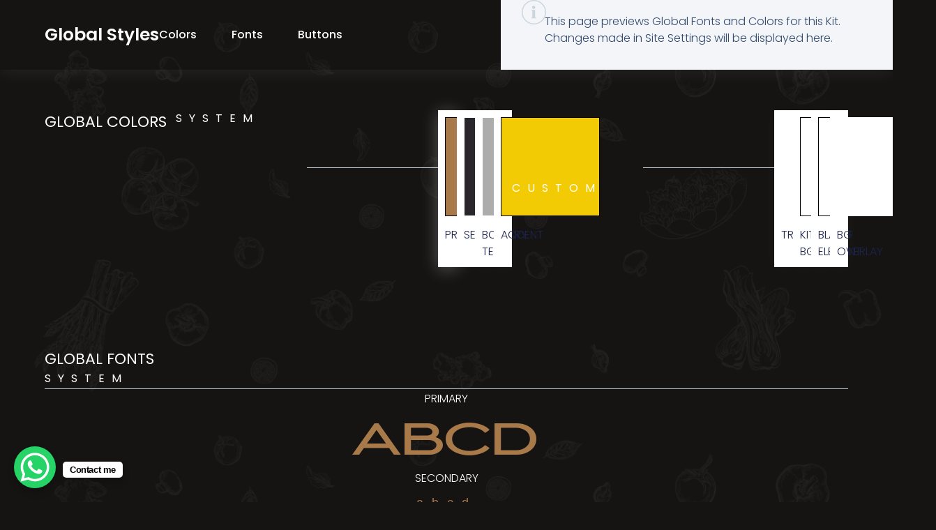

--- FILE ---
content_type: text/html; charset=UTF-8
request_url: https://chefgomez.com/es/global-styles/
body_size: 25221
content:
<!DOCTYPE html>
<html lang="en-US">
<head>
	<meta charset="UTF-8">
		<title>Global Styles &#8211; Chef Gómez</title>
<meta name='robots' content='max-image-preview:large' />
	<style>img:is([sizes="auto" i], [sizes^="auto," i]) { contain-intrinsic-size: 3000px 1500px }</style>
	<link rel='dns-prefetch' href='//maxcdn.bootstrapcdn.com' />
<link rel="alternate" type="application/rss+xml" title="Chef Gómez &raquo; Feed" href="https://chefgomez.com/feed/" />
<link rel="alternate" type="application/rss+xml" title="Chef Gómez &raquo; Comments Feed" href="https://chefgomez.com/comments/feed/" />
<script>
window._wpemojiSettings = {"baseUrl":"https:\/\/s.w.org\/images\/core\/emoji\/15.0.3\/72x72\/","ext":".png","svgUrl":"https:\/\/s.w.org\/images\/core\/emoji\/15.0.3\/svg\/","svgExt":".svg","source":{"concatemoji":"https:\/\/chefgomez.com\/wp-includes\/js\/wp-emoji-release.min.js?ver=6.7.1"}};
/*! This file is auto-generated */
!function(i,n){var o,s,e;function c(e){try{var t={supportTests:e,timestamp:(new Date).valueOf()};sessionStorage.setItem(o,JSON.stringify(t))}catch(e){}}function p(e,t,n){e.clearRect(0,0,e.canvas.width,e.canvas.height),e.fillText(t,0,0);var t=new Uint32Array(e.getImageData(0,0,e.canvas.width,e.canvas.height).data),r=(e.clearRect(0,0,e.canvas.width,e.canvas.height),e.fillText(n,0,0),new Uint32Array(e.getImageData(0,0,e.canvas.width,e.canvas.height).data));return t.every(function(e,t){return e===r[t]})}function u(e,t,n){switch(t){case"flag":return n(e,"\ud83c\udff3\ufe0f\u200d\u26a7\ufe0f","\ud83c\udff3\ufe0f\u200b\u26a7\ufe0f")?!1:!n(e,"\ud83c\uddfa\ud83c\uddf3","\ud83c\uddfa\u200b\ud83c\uddf3")&&!n(e,"\ud83c\udff4\udb40\udc67\udb40\udc62\udb40\udc65\udb40\udc6e\udb40\udc67\udb40\udc7f","\ud83c\udff4\u200b\udb40\udc67\u200b\udb40\udc62\u200b\udb40\udc65\u200b\udb40\udc6e\u200b\udb40\udc67\u200b\udb40\udc7f");case"emoji":return!n(e,"\ud83d\udc26\u200d\u2b1b","\ud83d\udc26\u200b\u2b1b")}return!1}function f(e,t,n){var r="undefined"!=typeof WorkerGlobalScope&&self instanceof WorkerGlobalScope?new OffscreenCanvas(300,150):i.createElement("canvas"),a=r.getContext("2d",{willReadFrequently:!0}),o=(a.textBaseline="top",a.font="600 32px Arial",{});return e.forEach(function(e){o[e]=t(a,e,n)}),o}function t(e){var t=i.createElement("script");t.src=e,t.defer=!0,i.head.appendChild(t)}"undefined"!=typeof Promise&&(o="wpEmojiSettingsSupports",s=["flag","emoji"],n.supports={everything:!0,everythingExceptFlag:!0},e=new Promise(function(e){i.addEventListener("DOMContentLoaded",e,{once:!0})}),new Promise(function(t){var n=function(){try{var e=JSON.parse(sessionStorage.getItem(o));if("object"==typeof e&&"number"==typeof e.timestamp&&(new Date).valueOf()<e.timestamp+604800&&"object"==typeof e.supportTests)return e.supportTests}catch(e){}return null}();if(!n){if("undefined"!=typeof Worker&&"undefined"!=typeof OffscreenCanvas&&"undefined"!=typeof URL&&URL.createObjectURL&&"undefined"!=typeof Blob)try{var e="postMessage("+f.toString()+"("+[JSON.stringify(s),u.toString(),p.toString()].join(",")+"));",r=new Blob([e],{type:"text/javascript"}),a=new Worker(URL.createObjectURL(r),{name:"wpTestEmojiSupports"});return void(a.onmessage=function(e){c(n=e.data),a.terminate(),t(n)})}catch(e){}c(n=f(s,u,p))}t(n)}).then(function(e){for(var t in e)n.supports[t]=e[t],n.supports.everything=n.supports.everything&&n.supports[t],"flag"!==t&&(n.supports.everythingExceptFlag=n.supports.everythingExceptFlag&&n.supports[t]);n.supports.everythingExceptFlag=n.supports.everythingExceptFlag&&!n.supports.flag,n.DOMReady=!1,n.readyCallback=function(){n.DOMReady=!0}}).then(function(){return e}).then(function(){var e;n.supports.everything||(n.readyCallback(),(e=n.source||{}).concatemoji?t(e.concatemoji):e.wpemoji&&e.twemoji&&(t(e.twemoji),t(e.wpemoji)))}))}((window,document),window._wpemojiSettings);
</script>

<link rel='stylesheet' id='sbi_styles-css' href='https://chefgomez.com/wp-content/plugins/instagram-feed/css/sbi-styles.min.css?ver=6.6.1' media='all' />
<style id='wp-emoji-styles-inline-css'>

	img.wp-smiley, img.emoji {
		display: inline !important;
		border: none !important;
		box-shadow: none !important;
		height: 1em !important;
		width: 1em !important;
		margin: 0 0.07em !important;
		vertical-align: -0.1em !important;
		background: none !important;
		padding: 0 !important;
	}
</style>
<style id='classic-theme-styles-inline-css'>
/*! This file is auto-generated */
.wp-block-button__link{color:#fff;background-color:#32373c;border-radius:9999px;box-shadow:none;text-decoration:none;padding:calc(.667em + 2px) calc(1.333em + 2px);font-size:1.125em}.wp-block-file__button{background:#32373c;color:#fff;text-decoration:none}
</style>
<style id='global-styles-inline-css'>
:root{--wp--preset--aspect-ratio--square: 1;--wp--preset--aspect-ratio--4-3: 4/3;--wp--preset--aspect-ratio--3-4: 3/4;--wp--preset--aspect-ratio--3-2: 3/2;--wp--preset--aspect-ratio--2-3: 2/3;--wp--preset--aspect-ratio--16-9: 16/9;--wp--preset--aspect-ratio--9-16: 9/16;--wp--preset--color--black: #000000;--wp--preset--color--cyan-bluish-gray: #abb8c3;--wp--preset--color--white: #ffffff;--wp--preset--color--pale-pink: #f78da7;--wp--preset--color--vivid-red: #cf2e2e;--wp--preset--color--luminous-vivid-orange: #ff6900;--wp--preset--color--luminous-vivid-amber: #fcb900;--wp--preset--color--light-green-cyan: #7bdcb5;--wp--preset--color--vivid-green-cyan: #00d084;--wp--preset--color--pale-cyan-blue: #8ed1fc;--wp--preset--color--vivid-cyan-blue: #0693e3;--wp--preset--color--vivid-purple: #9b51e0;--wp--preset--gradient--vivid-cyan-blue-to-vivid-purple: linear-gradient(135deg,rgba(6,147,227,1) 0%,rgb(155,81,224) 100%);--wp--preset--gradient--light-green-cyan-to-vivid-green-cyan: linear-gradient(135deg,rgb(122,220,180) 0%,rgb(0,208,130) 100%);--wp--preset--gradient--luminous-vivid-amber-to-luminous-vivid-orange: linear-gradient(135deg,rgba(252,185,0,1) 0%,rgba(255,105,0,1) 100%);--wp--preset--gradient--luminous-vivid-orange-to-vivid-red: linear-gradient(135deg,rgba(255,105,0,1) 0%,rgb(207,46,46) 100%);--wp--preset--gradient--very-light-gray-to-cyan-bluish-gray: linear-gradient(135deg,rgb(238,238,238) 0%,rgb(169,184,195) 100%);--wp--preset--gradient--cool-to-warm-spectrum: linear-gradient(135deg,rgb(74,234,220) 0%,rgb(151,120,209) 20%,rgb(207,42,186) 40%,rgb(238,44,130) 60%,rgb(251,105,98) 80%,rgb(254,248,76) 100%);--wp--preset--gradient--blush-light-purple: linear-gradient(135deg,rgb(255,206,236) 0%,rgb(152,150,240) 100%);--wp--preset--gradient--blush-bordeaux: linear-gradient(135deg,rgb(254,205,165) 0%,rgb(254,45,45) 50%,rgb(107,0,62) 100%);--wp--preset--gradient--luminous-dusk: linear-gradient(135deg,rgb(255,203,112) 0%,rgb(199,81,192) 50%,rgb(65,88,208) 100%);--wp--preset--gradient--pale-ocean: linear-gradient(135deg,rgb(255,245,203) 0%,rgb(182,227,212) 50%,rgb(51,167,181) 100%);--wp--preset--gradient--electric-grass: linear-gradient(135deg,rgb(202,248,128) 0%,rgb(113,206,126) 100%);--wp--preset--gradient--midnight: linear-gradient(135deg,rgb(2,3,129) 0%,rgb(40,116,252) 100%);--wp--preset--font-size--small: 13px;--wp--preset--font-size--medium: 20px;--wp--preset--font-size--large: 36px;--wp--preset--font-size--x-large: 42px;--wp--preset--spacing--20: 0.44rem;--wp--preset--spacing--30: 0.67rem;--wp--preset--spacing--40: 1rem;--wp--preset--spacing--50: 1.5rem;--wp--preset--spacing--60: 2.25rem;--wp--preset--spacing--70: 3.38rem;--wp--preset--spacing--80: 5.06rem;--wp--preset--shadow--natural: 6px 6px 9px rgba(0, 0, 0, 0.2);--wp--preset--shadow--deep: 12px 12px 50px rgba(0, 0, 0, 0.4);--wp--preset--shadow--sharp: 6px 6px 0px rgba(0, 0, 0, 0.2);--wp--preset--shadow--outlined: 6px 6px 0px -3px rgba(255, 255, 255, 1), 6px 6px rgba(0, 0, 0, 1);--wp--preset--shadow--crisp: 6px 6px 0px rgba(0, 0, 0, 1);}:where(.is-layout-flex){gap: 0.5em;}:where(.is-layout-grid){gap: 0.5em;}body .is-layout-flex{display: flex;}.is-layout-flex{flex-wrap: wrap;align-items: center;}.is-layout-flex > :is(*, div){margin: 0;}body .is-layout-grid{display: grid;}.is-layout-grid > :is(*, div){margin: 0;}:where(.wp-block-columns.is-layout-flex){gap: 2em;}:where(.wp-block-columns.is-layout-grid){gap: 2em;}:where(.wp-block-post-template.is-layout-flex){gap: 1.25em;}:where(.wp-block-post-template.is-layout-grid){gap: 1.25em;}.has-black-color{color: var(--wp--preset--color--black) !important;}.has-cyan-bluish-gray-color{color: var(--wp--preset--color--cyan-bluish-gray) !important;}.has-white-color{color: var(--wp--preset--color--white) !important;}.has-pale-pink-color{color: var(--wp--preset--color--pale-pink) !important;}.has-vivid-red-color{color: var(--wp--preset--color--vivid-red) !important;}.has-luminous-vivid-orange-color{color: var(--wp--preset--color--luminous-vivid-orange) !important;}.has-luminous-vivid-amber-color{color: var(--wp--preset--color--luminous-vivid-amber) !important;}.has-light-green-cyan-color{color: var(--wp--preset--color--light-green-cyan) !important;}.has-vivid-green-cyan-color{color: var(--wp--preset--color--vivid-green-cyan) !important;}.has-pale-cyan-blue-color{color: var(--wp--preset--color--pale-cyan-blue) !important;}.has-vivid-cyan-blue-color{color: var(--wp--preset--color--vivid-cyan-blue) !important;}.has-vivid-purple-color{color: var(--wp--preset--color--vivid-purple) !important;}.has-black-background-color{background-color: var(--wp--preset--color--black) !important;}.has-cyan-bluish-gray-background-color{background-color: var(--wp--preset--color--cyan-bluish-gray) !important;}.has-white-background-color{background-color: var(--wp--preset--color--white) !important;}.has-pale-pink-background-color{background-color: var(--wp--preset--color--pale-pink) !important;}.has-vivid-red-background-color{background-color: var(--wp--preset--color--vivid-red) !important;}.has-luminous-vivid-orange-background-color{background-color: var(--wp--preset--color--luminous-vivid-orange) !important;}.has-luminous-vivid-amber-background-color{background-color: var(--wp--preset--color--luminous-vivid-amber) !important;}.has-light-green-cyan-background-color{background-color: var(--wp--preset--color--light-green-cyan) !important;}.has-vivid-green-cyan-background-color{background-color: var(--wp--preset--color--vivid-green-cyan) !important;}.has-pale-cyan-blue-background-color{background-color: var(--wp--preset--color--pale-cyan-blue) !important;}.has-vivid-cyan-blue-background-color{background-color: var(--wp--preset--color--vivid-cyan-blue) !important;}.has-vivid-purple-background-color{background-color: var(--wp--preset--color--vivid-purple) !important;}.has-black-border-color{border-color: var(--wp--preset--color--black) !important;}.has-cyan-bluish-gray-border-color{border-color: var(--wp--preset--color--cyan-bluish-gray) !important;}.has-white-border-color{border-color: var(--wp--preset--color--white) !important;}.has-pale-pink-border-color{border-color: var(--wp--preset--color--pale-pink) !important;}.has-vivid-red-border-color{border-color: var(--wp--preset--color--vivid-red) !important;}.has-luminous-vivid-orange-border-color{border-color: var(--wp--preset--color--luminous-vivid-orange) !important;}.has-luminous-vivid-amber-border-color{border-color: var(--wp--preset--color--luminous-vivid-amber) !important;}.has-light-green-cyan-border-color{border-color: var(--wp--preset--color--light-green-cyan) !important;}.has-vivid-green-cyan-border-color{border-color: var(--wp--preset--color--vivid-green-cyan) !important;}.has-pale-cyan-blue-border-color{border-color: var(--wp--preset--color--pale-cyan-blue) !important;}.has-vivid-cyan-blue-border-color{border-color: var(--wp--preset--color--vivid-cyan-blue) !important;}.has-vivid-purple-border-color{border-color: var(--wp--preset--color--vivid-purple) !important;}.has-vivid-cyan-blue-to-vivid-purple-gradient-background{background: var(--wp--preset--gradient--vivid-cyan-blue-to-vivid-purple) !important;}.has-light-green-cyan-to-vivid-green-cyan-gradient-background{background: var(--wp--preset--gradient--light-green-cyan-to-vivid-green-cyan) !important;}.has-luminous-vivid-amber-to-luminous-vivid-orange-gradient-background{background: var(--wp--preset--gradient--luminous-vivid-amber-to-luminous-vivid-orange) !important;}.has-luminous-vivid-orange-to-vivid-red-gradient-background{background: var(--wp--preset--gradient--luminous-vivid-orange-to-vivid-red) !important;}.has-very-light-gray-to-cyan-bluish-gray-gradient-background{background: var(--wp--preset--gradient--very-light-gray-to-cyan-bluish-gray) !important;}.has-cool-to-warm-spectrum-gradient-background{background: var(--wp--preset--gradient--cool-to-warm-spectrum) !important;}.has-blush-light-purple-gradient-background{background: var(--wp--preset--gradient--blush-light-purple) !important;}.has-blush-bordeaux-gradient-background{background: var(--wp--preset--gradient--blush-bordeaux) !important;}.has-luminous-dusk-gradient-background{background: var(--wp--preset--gradient--luminous-dusk) !important;}.has-pale-ocean-gradient-background{background: var(--wp--preset--gradient--pale-ocean) !important;}.has-electric-grass-gradient-background{background: var(--wp--preset--gradient--electric-grass) !important;}.has-midnight-gradient-background{background: var(--wp--preset--gradient--midnight) !important;}.has-small-font-size{font-size: var(--wp--preset--font-size--small) !important;}.has-medium-font-size{font-size: var(--wp--preset--font-size--medium) !important;}.has-large-font-size{font-size: var(--wp--preset--font-size--large) !important;}.has-x-large-font-size{font-size: var(--wp--preset--font-size--x-large) !important;}
:where(.wp-block-post-template.is-layout-flex){gap: 1.25em;}:where(.wp-block-post-template.is-layout-grid){gap: 1.25em;}
:where(.wp-block-columns.is-layout-flex){gap: 2em;}:where(.wp-block-columns.is-layout-grid){gap: 2em;}
:root :where(.wp-block-pullquote){font-size: 1.5em;line-height: 1.6;}
</style>
<link rel='stylesheet' id='cff-css' href='https://chefgomez.com/wp-content/plugins/custom-facebook-feed/assets/css/cff-style.min.css?ver=4.2.6' media='all' />
<link rel='stylesheet' id='sb-font-awesome-css' href='https://maxcdn.bootstrapcdn.com/font-awesome/4.7.0/css/font-awesome.min.css?ver=6.7.1' media='all' />
<link rel='stylesheet' id='weglot-css-css' href='https://chefgomez.com/wp-content/plugins/weglot/dist/css/front-css.css?ver=4.2.9' media='all' />
<link rel='stylesheet' id='new-flag-css-css' href='https://chefgomez.com/wp-content/plugins/weglot/app/styles/new-flags.css?ver=4.2.9' media='all' />
<style id='custom-flag-handle-inline-css'>
.weglot-flags.flag-0.en>a:before,.weglot-flags.flag-0.en>span:before {background-image: url(https://cdn.weglot.com/flags/rectangle_mat/us.svg); }.weglot-flags.flag-1.en>a:before,.weglot-flags.flag-1.en>span:before {background-image: url(https://cdn.weglot.com/flags/shiny/us.svg); }.weglot-flags.flag-2.en>a:before,.weglot-flags.flag-2.en>span:before {background-image: url(https://cdn.weglot.com/flags/square/us.svg); }.weglot-flags.flag-3.en>a:before,.weglot-flags.flag-3.en>span:before {background-image: url(https://cdn.weglot.com/flags/circle/us.svg); }
</style>
<link rel='stylesheet' id='hello-elementor-css' href='https://chefgomez.com/wp-content/themes/hello-elementor/style.min.css?ver=3.0.2' media='all' />
<link rel='stylesheet' id='hello-elementor-theme-style-css' href='https://chefgomez.com/wp-content/themes/hello-elementor/theme.min.css?ver=3.0.2' media='all' />
<link rel='stylesheet' id='hello-elementor-header-footer-css' href='https://chefgomez.com/wp-content/themes/hello-elementor/header-footer.min.css?ver=3.0.2' media='all' />
<link rel='stylesheet' id='elementor-frontend-css' href='https://chefgomez.com/wp-content/uploads/elementor/css/custom-frontend.min.css?ver=1734853034' media='all' />
<link rel='stylesheet' id='elementor-post-797-css' href='https://chefgomez.com/wp-content/uploads/elementor/css/post-797.css?ver=1734853034' media='all' />
<link rel='stylesheet' id='cffstyles-css' href='https://chefgomez.com/wp-content/plugins/custom-facebook-feed/assets/css/cff-style.min.css?ver=4.2.6' media='all' />
<link rel='stylesheet' id='sbistyles-css' href='https://chefgomez.com/wp-content/plugins/instagram-feed/css/sbi-styles.min.css?ver=6.6.1' media='all' />
<link rel='stylesheet' id='widget-heading-css' href='https://chefgomez.com/wp-content/plugins/elementor/assets/css/widget-heading.min.css?ver=3.26.2' media='all' />
<link rel='stylesheet' id='widget-icon-list-css' href='https://chefgomez.com/wp-content/uploads/elementor/css/custom-widget-icon-list.min.css?ver=1734853034' media='all' />
<link rel='stylesheet' id='e-animation-grow-css' href='https://chefgomez.com/wp-content/plugins/elementor/assets/lib/animations/styles/e-animation-grow.min.css?ver=3.26.2' media='all' />
<link rel='stylesheet' id='widget-text-editor-css' href='https://chefgomez.com/wp-content/plugins/elementor/assets/css/widget-text-editor.min.css?ver=3.26.2' media='all' />
<link rel='stylesheet' id='widget-divider-css' href='https://chefgomez.com/wp-content/plugins/elementor/assets/css/widget-divider.min.css?ver=3.26.2' media='all' />
<link rel='stylesheet' id='widget-icon-box-css' href='https://chefgomez.com/wp-content/uploads/elementor/css/custom-widget-icon-box.min.css?ver=1734853034' media='all' />
<link rel='stylesheet' id='widget-image-box-css' href='https://chefgomez.com/wp-content/uploads/elementor/css/custom-widget-image-box.min.css?ver=1734853034' media='all' />
<link rel='stylesheet' id='elementor-post-834-css' href='https://chefgomez.com/wp-content/uploads/elementor/css/post-834.css?ver=1735013039' media='all' />
<link rel='stylesheet' id='elementor-post-3293-css' href='https://chefgomez.com/wp-content/uploads/elementor/css/post-3293.css?ver=1734853035' media='all' />
<link rel='stylesheet' id='__EPYT__style-css' href='https://chefgomez.com/wp-content/plugins/youtube-embed-plus/styles/ytprefs.min.css?ver=14.2.1.3' media='all' />
<style id='__EPYT__style-inline-css'>

                .epyt-gallery-thumb {
                        width: 33.333%;
                }
                
</style>
<link rel='stylesheet' id='google-fonts-1-css' href='https://fonts.googleapis.com/css?family=Hind+Guntur%3A100%2C100italic%2C200%2C200italic%2C300%2C300italic%2C400%2C400italic%2C500%2C500italic%2C600%2C600italic%2C700%2C700italic%2C800%2C800italic%2C900%2C900italic%7CPoppins%3A100%2C100italic%2C200%2C200italic%2C300%2C300italic%2C400%2C400italic%2C500%2C500italic%2C600%2C600italic%2C700%2C700italic%2C800%2C800italic%2C900%2C900italic&#038;display=swap&#038;ver=6.7.1' media='all' />
<link rel="preconnect" href="https://fonts.gstatic.com/" crossorigin><script src="https://chefgomez.com/wp-includes/js/jquery/jquery.min.js?ver=3.7.1" id="jquery-core-js"></script>
<script src="https://chefgomez.com/wp-includes/js/jquery/jquery-migrate.min.js?ver=3.4.1" id="jquery-migrate-js"></script>
<script src="https://chefgomez.com/wp-content/plugins/weglot/dist/front-js.js?ver=4.2.9" id="wp-weglot-js-js"></script>
<script id="__ytprefs__-js-extra">
var _EPYT_ = {"ajaxurl":"https:\/\/chefgomez.com\/wp-admin\/admin-ajax.php","security":"f4900cbf89","gallery_scrolloffset":"20","eppathtoscripts":"https:\/\/chefgomez.com\/wp-content\/plugins\/youtube-embed-plus\/scripts\/","eppath":"https:\/\/chefgomez.com\/wp-content\/plugins\/youtube-embed-plus\/","epresponsiveselector":"[\"iframe.__youtube_prefs__\",\"iframe[src*='youtube.com']\",\"iframe[src*='youtube-nocookie.com']\",\"iframe[data-ep-src*='youtube.com']\",\"iframe[data-ep-src*='youtube-nocookie.com']\",\"iframe[data-ep-gallerysrc*='youtube.com']\"]","epdovol":"1","version":"14.2.1.3","evselector":"iframe.__youtube_prefs__[src], iframe[src*=\"youtube.com\/embed\/\"], iframe[src*=\"youtube-nocookie.com\/embed\/\"]","ajax_compat":"","maxres_facade":"eager","ytapi_load":"light","pause_others":"","stopMobileBuffer":"1","facade_mode":"","not_live_on_channel":"","vi_active":"","vi_js_posttypes":[]};
</script>
<script src="https://chefgomez.com/wp-content/plugins/youtube-embed-plus/scripts/ytprefs.min.js?ver=14.2.1.3" id="__ytprefs__-js"></script>
<link rel="https://api.w.org/" href="https://chefgomez.com/wp-json/" /><link rel="alternate" title="JSON" type="application/json" href="https://chefgomez.com/wp-json/wp/v2/pages/834" /><link rel="EditURI" type="application/rsd+xml" title="RSD" href="https://chefgomez.com/xmlrpc.php?rsd" />
<meta name="generator" content="WordPress 6.7.1" />
<link rel="canonical" href="https://chefgomez.com/global-styles/" />
<link rel='shortlink' href='https://chefgomez.com/?p=834' />
<link rel="alternate" title="oEmbed (JSON)" type="application/json+oembed" href="https://chefgomez.com/wp-json/oembed/1.0/embed?url=https%3A%2F%2Fchefgomez.com%2Fglobal-styles%2F" />
<link rel="alternate" title="oEmbed (XML)" type="text/xml+oembed" href="https://chefgomez.com/wp-json/oembed/1.0/embed?url=https%3A%2F%2Fchefgomez.com%2Fglobal-styles%2F&#038;format=xml" />

<meta name="google" content="notranslate"/>
<link rel="alternate" href="https://chefgomez.com/global-styles/" hreflang="en"/>
<link rel="alternate" href="https://chefgomez.com/es/global-styles/" hreflang="es"/>
<meta name="generator" content="Elementor 3.26.2; features: e_font_icon_svg, additional_custom_breakpoints; settings: css_print_method-external, google_font-enabled, font_display-swap">
			<style>
				.e-con.e-parent:nth-of-type(n+4):not(.e-lazyloaded):not(.e-no-lazyload),
				.e-con.e-parent:nth-of-type(n+4):not(.e-lazyloaded):not(.e-no-lazyload) * {
					background-image: none !important;
				}
				@media screen and (max-height: 1024px) {
					.e-con.e-parent:nth-of-type(n+3):not(.e-lazyloaded):not(.e-no-lazyload),
					.e-con.e-parent:nth-of-type(n+3):not(.e-lazyloaded):not(.e-no-lazyload) * {
						background-image: none !important;
					}
				}
				@media screen and (max-height: 640px) {
					.e-con.e-parent:nth-of-type(n+2):not(.e-lazyloaded):not(.e-no-lazyload),
					.e-con.e-parent:nth-of-type(n+2):not(.e-lazyloaded):not(.e-no-lazyload) * {
						background-image: none !important;
					}
				}
			</style>
			<link rel="icon" href="https://chefgomez.com/wp-content/uploads/2024/05/ChefGomez_logotipo-01-1.svg" sizes="32x32" />
<link rel="icon" href="https://chefgomez.com/wp-content/uploads/2024/05/ChefGomez_logotipo-01-1.svg" sizes="192x192" />
<link rel="apple-touch-icon" href="https://chefgomez.com/wp-content/uploads/2024/05/ChefGomez_logotipo-01-1.svg" />
<meta name="msapplication-TileImage" content="https://chefgomez.com/wp-content/uploads/2024/05/ChefGomez_logotipo-01-1.svg" />
	<meta name="viewport" content="width=device-width, initial-scale=1.0, viewport-fit=cover" /></head>
<body class="page-template page-template-elementor_canvas page page-id-834 wp-custom-logo elementor-default elementor-template-canvas elementor-kit-797 elementor-page elementor-page-834">
			<div data-elementor-type="wp-page" data-elementor-id="834" class="elementor elementor-834" data-elementor-post-type="page">
				<div class="elementor-element elementor-element-622c7e4c e-flex e-con-boxed e-con e-parent" data-id="622c7e4c" data-element_type="container" data-settings="{&quot;background_background&quot;:&quot;classic&quot;,&quot;sticky&quot;:&quot;top&quot;,&quot;sticky_on&quot;:[&quot;desktop&quot;,&quot;tablet&quot;],&quot;sticky_offset&quot;:0,&quot;sticky_effects_offset&quot;:0,&quot;sticky_anchor_link_offset&quot;:0}">
					<div class="e-con-inner">
		<div class="elementor-element elementor-element-688c33c0 e-con-full e-flex e-con e-parent" data-id="688c33c0" data-element_type="container" data-settings="{&quot;sticky&quot;:&quot;top&quot;,&quot;sticky_on&quot;:[&quot;mobile&quot;],&quot;sticky_offset&quot;:0,&quot;sticky_effects_offset&quot;:0,&quot;sticky_anchor_link_offset&quot;:0}">
				<div class="elementor-element elementor-element-5ba1c251 elementor-widget elementor-widget-heading" data-id="5ba1c251" data-element_type="widget" data-widget_type="heading.default">
				<div class="elementor-widget-container">
					<h2 class="elementor-heading-title elementor-size-default">Global Styles</h2>				</div>
				</div>
				<div class="elementor-element elementor-element-7cf3c7fe elementor-icon-list--layout-inline elementor-align-left elementor-tablet-align-center elementor-list-item-link-full_width elementor-widget elementor-widget-icon-list" data-id="7cf3c7fe" data-element_type="widget" data-widget_type="icon-list.default">
				<div class="elementor-widget-container">
							<ul class="elementor-icon-list-items elementor-inline-items">
							<li class="elementor-icon-list-item elementor-inline-item">
											<a href="#colors">

											<span class="elementor-icon-list-text">Colors</span>
											</a>
									</li>
								<li class="elementor-icon-list-item elementor-inline-item">
											<a href="#fonts">

											<span class="elementor-icon-list-text">Fonts</span>
											</a>
									</li>
								<li class="elementor-icon-list-item elementor-inline-item">
											<a href="#buttons">

											<span class="elementor-icon-list-text">buttons</span>
											</a>
									</li>
						</ul>
						</div>
				</div>
				</div>
		<div class="elementor-element elementor-element-70afe550 e-con-full e-flex e-con e-parent" data-id="70afe550" data-element_type="container" data-settings="{&quot;background_background&quot;:&quot;classic&quot;}">
				<div class="elementor-element elementor-element-197af338 elementor-view-default elementor-widget elementor-widget-icon" data-id="197af338" data-element_type="widget" data-widget_type="icon.default">
				<div class="elementor-widget-container">
							<div class="elementor-icon-wrapper">
			<div class="elementor-icon elementor-animation-grow">
			<svg xmlns="http://www.w3.org/2000/svg" viewBox="0 0 38 38"><path d="M15.954 27.265a2.394 2.394 0 0 1-1.164.424l.025.774h7.667v-.769a2.5 2.5 0 0 1-1.178-.493c-.212-.197-.316-.65-.316-1.35V15.41h-6.173v.77c.479.039.934.223 1.307.527.26.395.376.87.325 1.34v7.695a1.996 1.996 0 0 1-.493 1.523Zm1.788-18.083a2.402 2.402 0 0 0-.807.548v-.02a2.402 2.402 0 0 0-.73 1.785 2.408 2.408 0 0 0 .73 1.77 2.402 2.402 0 0 0 1.765.73 2.394 2.394 0 0 0 1.756-.73 2.421 2.421 0 0 0 .73-1.77 2.42 2.42 0 0 0-.73-1.765A2.396 2.396 0 0 0 18.7 9a2.4 2.4 0 0 0-.958.182Z"></path><path fill-rule="evenodd" clip-rule="evenodd" d="M38 19c0 10.493-8.507 19-19 19S0 29.493 0 19 8.507 0 19 0s19 8.507 19 19Zm-1.5 0c0 9.665-7.835 17.5-17.5 17.5S1.5 28.665 1.5 19 9.335 1.5 19 1.5 36.5 9.335 36.5 19Z"></path></svg>			</div>
		</div>
						</div>
				</div>
				<div class="elementor-element elementor-element-50cc7ef7 elementor-widget__width-inherit elementor-widget-tablet__width-auto elementor-widget elementor-widget-text-editor" data-id="50cc7ef7" data-element_type="widget" data-widget_type="text-editor.default">
				<div class="elementor-widget-container">
									<p>This page previews Global Fonts and Colors for this Kit. Changes made in Site Settings will be displayed here.</p>								</div>
				</div>
				</div>
					</div>
				</div>
		<div class="elementor-element elementor-element-3e9a2dd7 e-flex e-con-boxed e-con e-parent" data-id="3e9a2dd7" data-element_type="container" id="colors">
					<div class="e-con-inner">
		<div class="elementor-element elementor-element-7211a733 e-con-full e-flex e-con e-parent" data-id="7211a733" data-element_type="container">
				<div class="elementor-element elementor-element-1555cf8d elementor-widget__width-inherit elementor-widget elementor-widget-heading" data-id="1555cf8d" data-element_type="widget" data-widget_type="heading.default">
				<div class="elementor-widget-container">
					<h2 class="elementor-heading-title elementor-size-default">Global Colors</h2>				</div>
				</div>
				<div class="elementor-element elementor-element-237d7067 elementor-widget__width-inherit elementor-widget elementor-widget-heading" data-id="237d7067" data-element_type="widget" data-widget_type="heading.default">
				<div class="elementor-widget-container">
					<h2 class="elementor-heading-title elementor-size-default">SYSTEM</h2>				</div>
				</div>
				<div class="elementor-element elementor-element-5b106d1a elementor-widget__width-inherit elementor-widget-divider--view-line elementor-widget elementor-widget-divider" data-id="5b106d1a" data-element_type="widget" data-widget_type="divider.default">
				<div class="elementor-widget-container">
							<div class="elementor-divider">
			<span class="elementor-divider-separator">
						</span>
		</div>
						</div>
				</div>
				<div class="elementor-element elementor-element-4d062144 elementor-view-stacked elementor-shape-circle elementor-position-top elementor-mobile-position-top elementor-widget elementor-widget-icon-box" data-id="4d062144" data-element_type="widget" data-widget_type="icon-box.default">
				<div class="elementor-widget-container">
							<div class="elementor-icon-box-wrapper">

						<div class="elementor-icon-box-icon">
				<span  class="elementor-icon elementor-animation-">
				<svg xmlns="http://www.w3.org/2000/svg" id="Layer_2" width="140" height="140" viewBox="0 0 140 140"><defs><style>.cls-1{fill:#fff;}.cls-2{fill:#bcbcbc;}</style></defs><g><rect class="cls-2" width="12.21" height="11.76"></rect><rect class="cls-1" x="11.61" width="12.21" height="11.76"></rect><rect class="cls-2" x="23.23" width="12.21" height="11.76"></rect><rect class="cls-1" x="34.84" width="12.21" height="11.76"></rect><rect class="cls-2" x="46.45" width="12.21" height="11.76"></rect><rect class="cls-1" x="58.06" width="12.21" height="11.76"></rect><rect class="cls-2" x="69.68" width="12.21" height="11.76"></rect><rect class="cls-1" x="81.29" width="12.21" height="11.76"></rect><rect class="cls-2" x="92.9" width="12.21" height="11.76"></rect><rect class="cls-1" x="104.52" width="12.21" height="11.76"></rect><rect class="cls-1" x="127.74" width="12.21" height="11.76"></rect><rect class="cls-2" x="116.13" width="12.21" height="11.76"></rect><rect class="cls-2" x="11.67" y="11.68" width="12.21" height="11.76"></rect><rect class="cls-1" x="23.28" y="11.68" width="12.21" height="11.76"></rect><rect class="cls-2" x="34.89" y="11.68" width="12.21" height="11.76"></rect><rect class="cls-1" x="46.5" y="11.68" width="12.21" height="11.76"></rect><rect class="cls-2" x="58.12" y="11.68" width="12.21" height="11.76"></rect><rect class="cls-1" x="69.73" y="11.68" width="12.21" height="11.76"></rect><rect class="cls-2" x="81.34" y="11.68" width="12.21" height="11.76"></rect><rect class="cls-1" x="92.96" y="11.68" width="12.21" height="11.76"></rect><rect class="cls-2" x="104.57" y="11.68" width="12.21" height="11.76"></rect><rect class="cls-1" x="116.18" y="11.68" width="12.21" height="11.76"></rect><rect class="cls-2" x="128.33" y="11.68" width="11.67" height="11.76"></rect><rect class="cls-2" y="23.36" width="12.21" height="11.76"></rect><rect class="cls-1" x="11.61" y="23.36" width="12.21" height="11.76"></rect><rect class="cls-2" x="23.23" y="23.36" width="12.21" height="11.76"></rect><rect class="cls-1" x="34.84" y="23.36" width="12.21" height="11.76"></rect><rect class="cls-2" x="46.45" y="23.36" width="12.21" height="11.76"></rect><rect class="cls-1" x="58.06" y="23.36" width="12.21" height="11.76"></rect><rect class="cls-2" x="69.68" y="23.36" width="12.21" height="11.76"></rect><rect class="cls-1" x="81.29" y="23.36" width="12.21" height="11.76"></rect><rect class="cls-2" x="92.9" y="23.36" width="12.21" height="11.76"></rect><rect class="cls-1" x="104.52" y="23.36" width="12.21" height="11.76"></rect><rect class="cls-1" x="127.74" y="23.36" width="12.21" height="11.76"></rect><rect class="cls-2" x="116.13" y="23.36" width="12.21" height="11.76"></rect><rect class="cls-2" x="11.67" y="35.05" width="12.21" height="11.76"></rect><rect class="cls-1" x="23.28" y="35.05" width="12.21" height="11.76"></rect><rect class="cls-2" x="34.89" y="35.05" width="12.21" height="11.76"></rect><rect class="cls-1" x="46.5" y="35.05" width="12.21" height="11.76"></rect><rect class="cls-2" x="58.12" y="35.05" width="12.21" height="11.76"></rect><rect class="cls-1" x="69.73" y="35.05" width="12.21" height="11.76"></rect><rect class="cls-2" x="81.34" y="35.05" width="12.21" height="11.76"></rect><rect class="cls-1" x="92.96" y="35.05" width="12.21" height="11.76"></rect><rect class="cls-2" x="104.57" y="35.05" width="12.21" height="11.76"></rect><rect class="cls-1" x="116.18" y="35.05" width="12.21" height="11.76"></rect><rect class="cls-2" x="128.33" y="35.05" width="11.67" height="11.76"></rect><rect class="cls-2" y="46.73" width="12.21" height="11.76"></rect><rect class="cls-1" x="11.61" y="46.73" width="12.21" height="11.76"></rect><rect class="cls-2" x="23.23" y="46.73" width="12.21" height="11.76"></rect><rect class="cls-1" x="34.84" y="46.73" width="12.21" height="11.76"></rect><rect class="cls-2" x="46.45" y="46.73" width="12.21" height="11.76"></rect><rect class="cls-1" x="58.06" y="46.73" width="12.21" height="11.76"></rect><rect class="cls-2" x="69.68" y="46.73" width="12.21" height="11.76"></rect><rect class="cls-1" x="81.29" y="46.73" width="12.21" height="11.76"></rect><rect class="cls-2" x="92.9" y="46.73" width="12.21" height="11.76"></rect><rect class="cls-1" x="104.52" y="46.73" width="12.21" height="11.76"></rect><rect class="cls-1" x="127.74" y="46.73" width="12.21" height="11.76"></rect><rect class="cls-2" x="116.13" y="46.73" width="12.21" height="11.76"></rect><rect class="cls-2" x="11.67" y="58.41" width="12.21" height="11.76"></rect><rect class="cls-1" x="23.28" y="58.41" width="12.21" height="11.76"></rect><rect class="cls-2" x="34.89" y="58.41" width="12.21" height="11.76"></rect><rect class="cls-1" x="46.5" y="58.41" width="12.21" height="11.76"></rect><rect class="cls-2" x="58.12" y="58.41" width="12.21" height="11.76"></rect><rect class="cls-1" x="69.73" y="58.41" width="12.21" height="11.76"></rect><rect class="cls-2" x="81.34" y="58.41" width="12.21" height="11.76"></rect><rect class="cls-1" x="92.96" y="58.41" width="12.21" height="11.76"></rect><rect class="cls-2" x="104.57" y="58.41" width="12.21" height="11.76"></rect><rect class="cls-1" x="116.18" y="58.41" width="12.21" height="11.76"></rect><rect class="cls-2" x="128.33" y="58.41" width="11.67" height="11.76"></rect><rect class="cls-2" y="70.09" width="12.21" height="11.76"></rect><rect class="cls-1" x="11.61" y="70.09" width="12.21" height="11.76"></rect><rect class="cls-2" x="23.23" y="70.09" width="12.21" height="11.76"></rect><rect class="cls-1" x="34.84" y="70.09" width="12.21" height="11.76"></rect><rect class="cls-2" x="46.45" y="70.09" width="12.21" height="11.76"></rect><rect class="cls-1" x="58.06" y="70.09" width="12.21" height="11.76"></rect><rect class="cls-2" x="69.68" y="70.09" width="12.21" height="11.76"></rect><rect class="cls-1" x="81.29" y="70.09" width="12.21" height="11.76"></rect><rect class="cls-2" x="92.9" y="70.09" width="12.21" height="11.76"></rect><rect class="cls-1" x="104.52" y="70.09" width="12.21" height="11.76"></rect><rect class="cls-1" x="127.74" y="70.09" width="12.21" height="11.76"></rect><rect class="cls-2" x="116.13" y="70.09" width="12.21" height="11.76"></rect><rect class="cls-2" x="11.67" y="81.77" width="12.21" height="11.76"></rect><rect class="cls-1" x="23.28" y="81.77" width="12.21" height="11.76"></rect><rect class="cls-2" x="34.89" y="81.77" width="12.21" height="11.76"></rect><rect class="cls-1" x="46.5" y="81.77" width="12.21" height="11.76"></rect><rect class="cls-2" x="58.12" y="81.77" width="12.21" height="11.76"></rect><rect class="cls-1" x="69.73" y="81.77" width="12.21" height="11.76"></rect><rect class="cls-2" x="81.34" y="81.77" width="12.21" height="11.76"></rect><rect class="cls-1" x="92.96" y="81.77" width="12.21" height="11.76"></rect><rect class="cls-2" x="104.57" y="81.77" width="12.21" height="11.76"></rect><rect class="cls-1" x="116.18" y="81.77" width="12.21" height="11.76"></rect><rect class="cls-2" x="128.33" y="81.77" width="11.67" height="11.76"></rect><rect class="cls-2" y="93.45" width="12.21" height="11.76"></rect><rect class="cls-1" x="11.61" y="93.45" width="12.21" height="11.76"></rect><rect class="cls-2" x="23.23" y="93.45" width="12.21" height="11.76"></rect><rect class="cls-1" x="34.84" y="93.45" width="12.21" height="11.76"></rect><rect class="cls-2" x="46.45" y="93.45" width="12.21" height="11.76"></rect><rect class="cls-1" x="58.06" y="93.45" width="12.21" height="11.76"></rect><rect class="cls-2" x="69.68" y="93.45" width="12.21" height="11.76"></rect><rect class="cls-1" x="81.29" y="93.45" width="12.21" height="11.76"></rect><rect class="cls-2" x="92.9" y="93.45" width="12.21" height="11.76"></rect><rect class="cls-1" x="104.52" y="93.45" width="12.21" height="11.76"></rect><rect class="cls-1" x="127.74" y="93.45" width="12.21" height="11.76"></rect><rect class="cls-2" x="116.13" y="93.45" width="12.21" height="11.76"></rect><rect class="cls-2" x="11.67" y="105.14" width="12.21" height="11.76"></rect><rect class="cls-1" x="23.28" y="105.14" width="12.21" height="11.76"></rect><rect class="cls-2" x="34.89" y="105.14" width="12.21" height="11.76"></rect><rect class="cls-1" x="46.5" y="105.14" width="12.21" height="11.76"></rect><rect class="cls-2" x="58.12" y="105.14" width="12.21" height="11.76"></rect><rect class="cls-1" x="69.73" y="105.14" width="12.21" height="11.76"></rect><rect class="cls-2" x="81.34" y="105.14" width="12.21" height="11.76"></rect><rect class="cls-1" x="92.96" y="105.14" width="12.21" height="11.76"></rect><rect class="cls-2" x="104.57" y="105.14" width="12.21" height="11.76"></rect><rect class="cls-1" x="116.18" y="105.14" width="12.21" height="11.76"></rect><rect class="cls-2" x="128.33" y="105.14" width="11.67" height="11.76"></rect><rect class="cls-2" y="116.91" width="12.21" height="11.76"></rect><rect class="cls-1" x="11.61" y="116.91" width="12.21" height="11.76"></rect><rect class="cls-2" x="23.23" y="116.91" width="12.21" height="11.76"></rect><rect class="cls-1" x="34.84" y="116.91" width="12.21" height="11.76"></rect><rect class="cls-2" x="46.45" y="116.91" width="12.21" height="11.76"></rect><rect class="cls-1" x="58.06" y="116.91" width="12.21" height="11.76"></rect><rect class="cls-2" x="69.68" y="116.91" width="12.21" height="11.76"></rect><rect class="cls-1" x="81.29" y="116.91" width="12.21" height="11.76"></rect><rect class="cls-2" x="92.9" y="116.91" width="12.21" height="11.76"></rect><rect class="cls-1" x="104.52" y="116.91" width="12.21" height="11.76"></rect><rect class="cls-1" x="127.74" y="116.91" width="12.21" height="11.76"></rect><rect class="cls-2" x="116.13" y="116.91" width="12.21" height="11.76"></rect><rect class="cls-2" x="11.67" y="128.59" width="12.21" height="11.41"></rect><rect class="cls-1" x="23.28" y="128.59" width="12.21" height="11.41"></rect><rect class="cls-2" x="34.89" y="128.59" width="12.21" height="11.41"></rect><rect class="cls-1" x="46.5" y="128.59" width="12.21" height="11.41"></rect><rect class="cls-2" x="58.12" y="128.59" width="12.21" height="11.41"></rect><rect class="cls-1" x="69.73" y="128.59" width="12.21" height="11.41"></rect><rect class="cls-2" x="81.34" y="128.59" width="12.21" height="11.41"></rect><rect class="cls-1" x="92.96" y="128.59" width="12.21" height="11.41"></rect><rect class="cls-2" x="104.57" y="128.59" width="12.21" height="11.41"></rect><rect class="cls-1" x="116.18" y="128.59" width="12.21" height="11.41"></rect><rect class="cls-2" x="128.33" y="128.59" width="11.67" height="11.41"></rect></g><rect width="140" height="140"></rect></svg>				</span>
			</div>
			
						<div class="elementor-icon-box-content">

									<h3 class="elementor-icon-box-title">
						<span  >
							Primary						</span>
					</h3>
				
				
			</div>
			
		</div>
						</div>
				</div>
				<div class="elementor-element elementor-element-3a811098 elementor-view-stacked elementor-shape-circle elementor-position-top elementor-mobile-position-top elementor-widget elementor-widget-icon-box" data-id="3a811098" data-element_type="widget" data-widget_type="icon-box.default">
				<div class="elementor-widget-container">
							<div class="elementor-icon-box-wrapper">

						<div class="elementor-icon-box-icon">
				<span  class="elementor-icon elementor-animation-">
				<svg xmlns="http://www.w3.org/2000/svg" id="Layer_2" width="140" height="140" viewBox="0 0 140 140"><defs><style>.cls-1{fill:#fff;}.cls-2{fill:#bcbcbc;}</style></defs><g><rect class="cls-2" width="12.21" height="11.76"></rect><rect class="cls-1" x="11.61" width="12.21" height="11.76"></rect><rect class="cls-2" x="23.23" width="12.21" height="11.76"></rect><rect class="cls-1" x="34.84" width="12.21" height="11.76"></rect><rect class="cls-2" x="46.45" width="12.21" height="11.76"></rect><rect class="cls-1" x="58.06" width="12.21" height="11.76"></rect><rect class="cls-2" x="69.68" width="12.21" height="11.76"></rect><rect class="cls-1" x="81.29" width="12.21" height="11.76"></rect><rect class="cls-2" x="92.9" width="12.21" height="11.76"></rect><rect class="cls-1" x="104.52" width="12.21" height="11.76"></rect><rect class="cls-1" x="127.74" width="12.21" height="11.76"></rect><rect class="cls-2" x="116.13" width="12.21" height="11.76"></rect><rect class="cls-2" x="11.67" y="11.68" width="12.21" height="11.76"></rect><rect class="cls-1" x="23.28" y="11.68" width="12.21" height="11.76"></rect><rect class="cls-2" x="34.89" y="11.68" width="12.21" height="11.76"></rect><rect class="cls-1" x="46.5" y="11.68" width="12.21" height="11.76"></rect><rect class="cls-2" x="58.12" y="11.68" width="12.21" height="11.76"></rect><rect class="cls-1" x="69.73" y="11.68" width="12.21" height="11.76"></rect><rect class="cls-2" x="81.34" y="11.68" width="12.21" height="11.76"></rect><rect class="cls-1" x="92.96" y="11.68" width="12.21" height="11.76"></rect><rect class="cls-2" x="104.57" y="11.68" width="12.21" height="11.76"></rect><rect class="cls-1" x="116.18" y="11.68" width="12.21" height="11.76"></rect><rect class="cls-2" x="128.33" y="11.68" width="11.67" height="11.76"></rect><rect class="cls-2" y="23.36" width="12.21" height="11.76"></rect><rect class="cls-1" x="11.61" y="23.36" width="12.21" height="11.76"></rect><rect class="cls-2" x="23.23" y="23.36" width="12.21" height="11.76"></rect><rect class="cls-1" x="34.84" y="23.36" width="12.21" height="11.76"></rect><rect class="cls-2" x="46.45" y="23.36" width="12.21" height="11.76"></rect><rect class="cls-1" x="58.06" y="23.36" width="12.21" height="11.76"></rect><rect class="cls-2" x="69.68" y="23.36" width="12.21" height="11.76"></rect><rect class="cls-1" x="81.29" y="23.36" width="12.21" height="11.76"></rect><rect class="cls-2" x="92.9" y="23.36" width="12.21" height="11.76"></rect><rect class="cls-1" x="104.52" y="23.36" width="12.21" height="11.76"></rect><rect class="cls-1" x="127.74" y="23.36" width="12.21" height="11.76"></rect><rect class="cls-2" x="116.13" y="23.36" width="12.21" height="11.76"></rect><rect class="cls-2" x="11.67" y="35.05" width="12.21" height="11.76"></rect><rect class="cls-1" x="23.28" y="35.05" width="12.21" height="11.76"></rect><rect class="cls-2" x="34.89" y="35.05" width="12.21" height="11.76"></rect><rect class="cls-1" x="46.5" y="35.05" width="12.21" height="11.76"></rect><rect class="cls-2" x="58.12" y="35.05" width="12.21" height="11.76"></rect><rect class="cls-1" x="69.73" y="35.05" width="12.21" height="11.76"></rect><rect class="cls-2" x="81.34" y="35.05" width="12.21" height="11.76"></rect><rect class="cls-1" x="92.96" y="35.05" width="12.21" height="11.76"></rect><rect class="cls-2" x="104.57" y="35.05" width="12.21" height="11.76"></rect><rect class="cls-1" x="116.18" y="35.05" width="12.21" height="11.76"></rect><rect class="cls-2" x="128.33" y="35.05" width="11.67" height="11.76"></rect><rect class="cls-2" y="46.73" width="12.21" height="11.76"></rect><rect class="cls-1" x="11.61" y="46.73" width="12.21" height="11.76"></rect><rect class="cls-2" x="23.23" y="46.73" width="12.21" height="11.76"></rect><rect class="cls-1" x="34.84" y="46.73" width="12.21" height="11.76"></rect><rect class="cls-2" x="46.45" y="46.73" width="12.21" height="11.76"></rect><rect class="cls-1" x="58.06" y="46.73" width="12.21" height="11.76"></rect><rect class="cls-2" x="69.68" y="46.73" width="12.21" height="11.76"></rect><rect class="cls-1" x="81.29" y="46.73" width="12.21" height="11.76"></rect><rect class="cls-2" x="92.9" y="46.73" width="12.21" height="11.76"></rect><rect class="cls-1" x="104.52" y="46.73" width="12.21" height="11.76"></rect><rect class="cls-1" x="127.74" y="46.73" width="12.21" height="11.76"></rect><rect class="cls-2" x="116.13" y="46.73" width="12.21" height="11.76"></rect><rect class="cls-2" x="11.67" y="58.41" width="12.21" height="11.76"></rect><rect class="cls-1" x="23.28" y="58.41" width="12.21" height="11.76"></rect><rect class="cls-2" x="34.89" y="58.41" width="12.21" height="11.76"></rect><rect class="cls-1" x="46.5" y="58.41" width="12.21" height="11.76"></rect><rect class="cls-2" x="58.12" y="58.41" width="12.21" height="11.76"></rect><rect class="cls-1" x="69.73" y="58.41" width="12.21" height="11.76"></rect><rect class="cls-2" x="81.34" y="58.41" width="12.21" height="11.76"></rect><rect class="cls-1" x="92.96" y="58.41" width="12.21" height="11.76"></rect><rect class="cls-2" x="104.57" y="58.41" width="12.21" height="11.76"></rect><rect class="cls-1" x="116.18" y="58.41" width="12.21" height="11.76"></rect><rect class="cls-2" x="128.33" y="58.41" width="11.67" height="11.76"></rect><rect class="cls-2" y="70.09" width="12.21" height="11.76"></rect><rect class="cls-1" x="11.61" y="70.09" width="12.21" height="11.76"></rect><rect class="cls-2" x="23.23" y="70.09" width="12.21" height="11.76"></rect><rect class="cls-1" x="34.84" y="70.09" width="12.21" height="11.76"></rect><rect class="cls-2" x="46.45" y="70.09" width="12.21" height="11.76"></rect><rect class="cls-1" x="58.06" y="70.09" width="12.21" height="11.76"></rect><rect class="cls-2" x="69.68" y="70.09" width="12.21" height="11.76"></rect><rect class="cls-1" x="81.29" y="70.09" width="12.21" height="11.76"></rect><rect class="cls-2" x="92.9" y="70.09" width="12.21" height="11.76"></rect><rect class="cls-1" x="104.52" y="70.09" width="12.21" height="11.76"></rect><rect class="cls-1" x="127.74" y="70.09" width="12.21" height="11.76"></rect><rect class="cls-2" x="116.13" y="70.09" width="12.21" height="11.76"></rect><rect class="cls-2" x="11.67" y="81.77" width="12.21" height="11.76"></rect><rect class="cls-1" x="23.28" y="81.77" width="12.21" height="11.76"></rect><rect class="cls-2" x="34.89" y="81.77" width="12.21" height="11.76"></rect><rect class="cls-1" x="46.5" y="81.77" width="12.21" height="11.76"></rect><rect class="cls-2" x="58.12" y="81.77" width="12.21" height="11.76"></rect><rect class="cls-1" x="69.73" y="81.77" width="12.21" height="11.76"></rect><rect class="cls-2" x="81.34" y="81.77" width="12.21" height="11.76"></rect><rect class="cls-1" x="92.96" y="81.77" width="12.21" height="11.76"></rect><rect class="cls-2" x="104.57" y="81.77" width="12.21" height="11.76"></rect><rect class="cls-1" x="116.18" y="81.77" width="12.21" height="11.76"></rect><rect class="cls-2" x="128.33" y="81.77" width="11.67" height="11.76"></rect><rect class="cls-2" y="93.45" width="12.21" height="11.76"></rect><rect class="cls-1" x="11.61" y="93.45" width="12.21" height="11.76"></rect><rect class="cls-2" x="23.23" y="93.45" width="12.21" height="11.76"></rect><rect class="cls-1" x="34.84" y="93.45" width="12.21" height="11.76"></rect><rect class="cls-2" x="46.45" y="93.45" width="12.21" height="11.76"></rect><rect class="cls-1" x="58.06" y="93.45" width="12.21" height="11.76"></rect><rect class="cls-2" x="69.68" y="93.45" width="12.21" height="11.76"></rect><rect class="cls-1" x="81.29" y="93.45" width="12.21" height="11.76"></rect><rect class="cls-2" x="92.9" y="93.45" width="12.21" height="11.76"></rect><rect class="cls-1" x="104.52" y="93.45" width="12.21" height="11.76"></rect><rect class="cls-1" x="127.74" y="93.45" width="12.21" height="11.76"></rect><rect class="cls-2" x="116.13" y="93.45" width="12.21" height="11.76"></rect><rect class="cls-2" x="11.67" y="105.14" width="12.21" height="11.76"></rect><rect class="cls-1" x="23.28" y="105.14" width="12.21" height="11.76"></rect><rect class="cls-2" x="34.89" y="105.14" width="12.21" height="11.76"></rect><rect class="cls-1" x="46.5" y="105.14" width="12.21" height="11.76"></rect><rect class="cls-2" x="58.12" y="105.14" width="12.21" height="11.76"></rect><rect class="cls-1" x="69.73" y="105.14" width="12.21" height="11.76"></rect><rect class="cls-2" x="81.34" y="105.14" width="12.21" height="11.76"></rect><rect class="cls-1" x="92.96" y="105.14" width="12.21" height="11.76"></rect><rect class="cls-2" x="104.57" y="105.14" width="12.21" height="11.76"></rect><rect class="cls-1" x="116.18" y="105.14" width="12.21" height="11.76"></rect><rect class="cls-2" x="128.33" y="105.14" width="11.67" height="11.76"></rect><rect class="cls-2" y="116.91" width="12.21" height="11.76"></rect><rect class="cls-1" x="11.61" y="116.91" width="12.21" height="11.76"></rect><rect class="cls-2" x="23.23" y="116.91" width="12.21" height="11.76"></rect><rect class="cls-1" x="34.84" y="116.91" width="12.21" height="11.76"></rect><rect class="cls-2" x="46.45" y="116.91" width="12.21" height="11.76"></rect><rect class="cls-1" x="58.06" y="116.91" width="12.21" height="11.76"></rect><rect class="cls-2" x="69.68" y="116.91" width="12.21" height="11.76"></rect><rect class="cls-1" x="81.29" y="116.91" width="12.21" height="11.76"></rect><rect class="cls-2" x="92.9" y="116.91" width="12.21" height="11.76"></rect><rect class="cls-1" x="104.52" y="116.91" width="12.21" height="11.76"></rect><rect class="cls-1" x="127.74" y="116.91" width="12.21" height="11.76"></rect><rect class="cls-2" x="116.13" y="116.91" width="12.21" height="11.76"></rect><rect class="cls-2" x="11.67" y="128.59" width="12.21" height="11.41"></rect><rect class="cls-1" x="23.28" y="128.59" width="12.21" height="11.41"></rect><rect class="cls-2" x="34.89" y="128.59" width="12.21" height="11.41"></rect><rect class="cls-1" x="46.5" y="128.59" width="12.21" height="11.41"></rect><rect class="cls-2" x="58.12" y="128.59" width="12.21" height="11.41"></rect><rect class="cls-1" x="69.73" y="128.59" width="12.21" height="11.41"></rect><rect class="cls-2" x="81.34" y="128.59" width="12.21" height="11.41"></rect><rect class="cls-1" x="92.96" y="128.59" width="12.21" height="11.41"></rect><rect class="cls-2" x="104.57" y="128.59" width="12.21" height="11.41"></rect><rect class="cls-1" x="116.18" y="128.59" width="12.21" height="11.41"></rect><rect class="cls-2" x="128.33" y="128.59" width="11.67" height="11.41"></rect></g><rect width="140" height="140"></rect></svg>				</span>
			</div>
			
						<div class="elementor-icon-box-content">

									<h3 class="elementor-icon-box-title">
						<span  >
							Secondary						</span>
					</h3>
				
				
			</div>
			
		</div>
						</div>
				</div>
				<div class="elementor-element elementor-element-6f4d66f8 elementor-view-stacked elementor-shape-circle elementor-position-top elementor-mobile-position-top elementor-widget elementor-widget-icon-box" data-id="6f4d66f8" data-element_type="widget" data-widget_type="icon-box.default">
				<div class="elementor-widget-container">
							<div class="elementor-icon-box-wrapper">

						<div class="elementor-icon-box-icon">
				<span  class="elementor-icon elementor-animation-">
				<svg xmlns="http://www.w3.org/2000/svg" id="Layer_2" width="140" height="140" viewBox="0 0 140 140"><defs><style>.cls-1{fill:#fff;}.cls-2{fill:#bcbcbc;}</style></defs><g><rect class="cls-2" width="12.21" height="11.76"></rect><rect class="cls-1" x="11.61" width="12.21" height="11.76"></rect><rect class="cls-2" x="23.23" width="12.21" height="11.76"></rect><rect class="cls-1" x="34.84" width="12.21" height="11.76"></rect><rect class="cls-2" x="46.45" width="12.21" height="11.76"></rect><rect class="cls-1" x="58.06" width="12.21" height="11.76"></rect><rect class="cls-2" x="69.68" width="12.21" height="11.76"></rect><rect class="cls-1" x="81.29" width="12.21" height="11.76"></rect><rect class="cls-2" x="92.9" width="12.21" height="11.76"></rect><rect class="cls-1" x="104.52" width="12.21" height="11.76"></rect><rect class="cls-1" x="127.74" width="12.21" height="11.76"></rect><rect class="cls-2" x="116.13" width="12.21" height="11.76"></rect><rect class="cls-2" x="11.67" y="11.68" width="12.21" height="11.76"></rect><rect class="cls-1" x="23.28" y="11.68" width="12.21" height="11.76"></rect><rect class="cls-2" x="34.89" y="11.68" width="12.21" height="11.76"></rect><rect class="cls-1" x="46.5" y="11.68" width="12.21" height="11.76"></rect><rect class="cls-2" x="58.12" y="11.68" width="12.21" height="11.76"></rect><rect class="cls-1" x="69.73" y="11.68" width="12.21" height="11.76"></rect><rect class="cls-2" x="81.34" y="11.68" width="12.21" height="11.76"></rect><rect class="cls-1" x="92.96" y="11.68" width="12.21" height="11.76"></rect><rect class="cls-2" x="104.57" y="11.68" width="12.21" height="11.76"></rect><rect class="cls-1" x="116.18" y="11.68" width="12.21" height="11.76"></rect><rect class="cls-2" x="128.33" y="11.68" width="11.67" height="11.76"></rect><rect class="cls-2" y="23.36" width="12.21" height="11.76"></rect><rect class="cls-1" x="11.61" y="23.36" width="12.21" height="11.76"></rect><rect class="cls-2" x="23.23" y="23.36" width="12.21" height="11.76"></rect><rect class="cls-1" x="34.84" y="23.36" width="12.21" height="11.76"></rect><rect class="cls-2" x="46.45" y="23.36" width="12.21" height="11.76"></rect><rect class="cls-1" x="58.06" y="23.36" width="12.21" height="11.76"></rect><rect class="cls-2" x="69.68" y="23.36" width="12.21" height="11.76"></rect><rect class="cls-1" x="81.29" y="23.36" width="12.21" height="11.76"></rect><rect class="cls-2" x="92.9" y="23.36" width="12.21" height="11.76"></rect><rect class="cls-1" x="104.52" y="23.36" width="12.21" height="11.76"></rect><rect class="cls-1" x="127.74" y="23.36" width="12.21" height="11.76"></rect><rect class="cls-2" x="116.13" y="23.36" width="12.21" height="11.76"></rect><rect class="cls-2" x="11.67" y="35.05" width="12.21" height="11.76"></rect><rect class="cls-1" x="23.28" y="35.05" width="12.21" height="11.76"></rect><rect class="cls-2" x="34.89" y="35.05" width="12.21" height="11.76"></rect><rect class="cls-1" x="46.5" y="35.05" width="12.21" height="11.76"></rect><rect class="cls-2" x="58.12" y="35.05" width="12.21" height="11.76"></rect><rect class="cls-1" x="69.73" y="35.05" width="12.21" height="11.76"></rect><rect class="cls-2" x="81.34" y="35.05" width="12.21" height="11.76"></rect><rect class="cls-1" x="92.96" y="35.05" width="12.21" height="11.76"></rect><rect class="cls-2" x="104.57" y="35.05" width="12.21" height="11.76"></rect><rect class="cls-1" x="116.18" y="35.05" width="12.21" height="11.76"></rect><rect class="cls-2" x="128.33" y="35.05" width="11.67" height="11.76"></rect><rect class="cls-2" y="46.73" width="12.21" height="11.76"></rect><rect class="cls-1" x="11.61" y="46.73" width="12.21" height="11.76"></rect><rect class="cls-2" x="23.23" y="46.73" width="12.21" height="11.76"></rect><rect class="cls-1" x="34.84" y="46.73" width="12.21" height="11.76"></rect><rect class="cls-2" x="46.45" y="46.73" width="12.21" height="11.76"></rect><rect class="cls-1" x="58.06" y="46.73" width="12.21" height="11.76"></rect><rect class="cls-2" x="69.68" y="46.73" width="12.21" height="11.76"></rect><rect class="cls-1" x="81.29" y="46.73" width="12.21" height="11.76"></rect><rect class="cls-2" x="92.9" y="46.73" width="12.21" height="11.76"></rect><rect class="cls-1" x="104.52" y="46.73" width="12.21" height="11.76"></rect><rect class="cls-1" x="127.74" y="46.73" width="12.21" height="11.76"></rect><rect class="cls-2" x="116.13" y="46.73" width="12.21" height="11.76"></rect><rect class="cls-2" x="11.67" y="58.41" width="12.21" height="11.76"></rect><rect class="cls-1" x="23.28" y="58.41" width="12.21" height="11.76"></rect><rect class="cls-2" x="34.89" y="58.41" width="12.21" height="11.76"></rect><rect class="cls-1" x="46.5" y="58.41" width="12.21" height="11.76"></rect><rect class="cls-2" x="58.12" y="58.41" width="12.21" height="11.76"></rect><rect class="cls-1" x="69.73" y="58.41" width="12.21" height="11.76"></rect><rect class="cls-2" x="81.34" y="58.41" width="12.21" height="11.76"></rect><rect class="cls-1" x="92.96" y="58.41" width="12.21" height="11.76"></rect><rect class="cls-2" x="104.57" y="58.41" width="12.21" height="11.76"></rect><rect class="cls-1" x="116.18" y="58.41" width="12.21" height="11.76"></rect><rect class="cls-2" x="128.33" y="58.41" width="11.67" height="11.76"></rect><rect class="cls-2" y="70.09" width="12.21" height="11.76"></rect><rect class="cls-1" x="11.61" y="70.09" width="12.21" height="11.76"></rect><rect class="cls-2" x="23.23" y="70.09" width="12.21" height="11.76"></rect><rect class="cls-1" x="34.84" y="70.09" width="12.21" height="11.76"></rect><rect class="cls-2" x="46.45" y="70.09" width="12.21" height="11.76"></rect><rect class="cls-1" x="58.06" y="70.09" width="12.21" height="11.76"></rect><rect class="cls-2" x="69.68" y="70.09" width="12.21" height="11.76"></rect><rect class="cls-1" x="81.29" y="70.09" width="12.21" height="11.76"></rect><rect class="cls-2" x="92.9" y="70.09" width="12.21" height="11.76"></rect><rect class="cls-1" x="104.52" y="70.09" width="12.21" height="11.76"></rect><rect class="cls-1" x="127.74" y="70.09" width="12.21" height="11.76"></rect><rect class="cls-2" x="116.13" y="70.09" width="12.21" height="11.76"></rect><rect class="cls-2" x="11.67" y="81.77" width="12.21" height="11.76"></rect><rect class="cls-1" x="23.28" y="81.77" width="12.21" height="11.76"></rect><rect class="cls-2" x="34.89" y="81.77" width="12.21" height="11.76"></rect><rect class="cls-1" x="46.5" y="81.77" width="12.21" height="11.76"></rect><rect class="cls-2" x="58.12" y="81.77" width="12.21" height="11.76"></rect><rect class="cls-1" x="69.73" y="81.77" width="12.21" height="11.76"></rect><rect class="cls-2" x="81.34" y="81.77" width="12.21" height="11.76"></rect><rect class="cls-1" x="92.96" y="81.77" width="12.21" height="11.76"></rect><rect class="cls-2" x="104.57" y="81.77" width="12.21" height="11.76"></rect><rect class="cls-1" x="116.18" y="81.77" width="12.21" height="11.76"></rect><rect class="cls-2" x="128.33" y="81.77" width="11.67" height="11.76"></rect><rect class="cls-2" y="93.45" width="12.21" height="11.76"></rect><rect class="cls-1" x="11.61" y="93.45" width="12.21" height="11.76"></rect><rect class="cls-2" x="23.23" y="93.45" width="12.21" height="11.76"></rect><rect class="cls-1" x="34.84" y="93.45" width="12.21" height="11.76"></rect><rect class="cls-2" x="46.45" y="93.45" width="12.21" height="11.76"></rect><rect class="cls-1" x="58.06" y="93.45" width="12.21" height="11.76"></rect><rect class="cls-2" x="69.68" y="93.45" width="12.21" height="11.76"></rect><rect class="cls-1" x="81.29" y="93.45" width="12.21" height="11.76"></rect><rect class="cls-2" x="92.9" y="93.45" width="12.21" height="11.76"></rect><rect class="cls-1" x="104.52" y="93.45" width="12.21" height="11.76"></rect><rect class="cls-1" x="127.74" y="93.45" width="12.21" height="11.76"></rect><rect class="cls-2" x="116.13" y="93.45" width="12.21" height="11.76"></rect><rect class="cls-2" x="11.67" y="105.14" width="12.21" height="11.76"></rect><rect class="cls-1" x="23.28" y="105.14" width="12.21" height="11.76"></rect><rect class="cls-2" x="34.89" y="105.14" width="12.21" height="11.76"></rect><rect class="cls-1" x="46.5" y="105.14" width="12.21" height="11.76"></rect><rect class="cls-2" x="58.12" y="105.14" width="12.21" height="11.76"></rect><rect class="cls-1" x="69.73" y="105.14" width="12.21" height="11.76"></rect><rect class="cls-2" x="81.34" y="105.14" width="12.21" height="11.76"></rect><rect class="cls-1" x="92.96" y="105.14" width="12.21" height="11.76"></rect><rect class="cls-2" x="104.57" y="105.14" width="12.21" height="11.76"></rect><rect class="cls-1" x="116.18" y="105.14" width="12.21" height="11.76"></rect><rect class="cls-2" x="128.33" y="105.14" width="11.67" height="11.76"></rect><rect class="cls-2" y="116.91" width="12.21" height="11.76"></rect><rect class="cls-1" x="11.61" y="116.91" width="12.21" height="11.76"></rect><rect class="cls-2" x="23.23" y="116.91" width="12.21" height="11.76"></rect><rect class="cls-1" x="34.84" y="116.91" width="12.21" height="11.76"></rect><rect class="cls-2" x="46.45" y="116.91" width="12.21" height="11.76"></rect><rect class="cls-1" x="58.06" y="116.91" width="12.21" height="11.76"></rect><rect class="cls-2" x="69.68" y="116.91" width="12.21" height="11.76"></rect><rect class="cls-1" x="81.29" y="116.91" width="12.21" height="11.76"></rect><rect class="cls-2" x="92.9" y="116.91" width="12.21" height="11.76"></rect><rect class="cls-1" x="104.52" y="116.91" width="12.21" height="11.76"></rect><rect class="cls-1" x="127.74" y="116.91" width="12.21" height="11.76"></rect><rect class="cls-2" x="116.13" y="116.91" width="12.21" height="11.76"></rect><rect class="cls-2" x="11.67" y="128.59" width="12.21" height="11.41"></rect><rect class="cls-1" x="23.28" y="128.59" width="12.21" height="11.41"></rect><rect class="cls-2" x="34.89" y="128.59" width="12.21" height="11.41"></rect><rect class="cls-1" x="46.5" y="128.59" width="12.21" height="11.41"></rect><rect class="cls-2" x="58.12" y="128.59" width="12.21" height="11.41"></rect><rect class="cls-1" x="69.73" y="128.59" width="12.21" height="11.41"></rect><rect class="cls-2" x="81.34" y="128.59" width="12.21" height="11.41"></rect><rect class="cls-1" x="92.96" y="128.59" width="12.21" height="11.41"></rect><rect class="cls-2" x="104.57" y="128.59" width="12.21" height="11.41"></rect><rect class="cls-1" x="116.18" y="128.59" width="12.21" height="11.41"></rect><rect class="cls-2" x="128.33" y="128.59" width="11.67" height="11.41"></rect></g><rect width="140" height="140"></rect></svg>				</span>
			</div>
			
						<div class="elementor-icon-box-content">

									<h3 class="elementor-icon-box-title">
						<span  >
							Body Text						</span>
					</h3>
				
				
			</div>
			
		</div>
						</div>
				</div>
				<div class="elementor-element elementor-element-7fdb14c8 elementor-view-stacked elementor-shape-circle elementor-position-top elementor-mobile-position-top elementor-widget elementor-widget-icon-box" data-id="7fdb14c8" data-element_type="widget" data-widget_type="icon-box.default">
				<div class="elementor-widget-container">
							<div class="elementor-icon-box-wrapper">

						<div class="elementor-icon-box-icon">
				<span  class="elementor-icon elementor-animation-">
				<svg xmlns="http://www.w3.org/2000/svg" id="Layer_2" width="140" height="140" viewBox="0 0 140 140"><defs><style>.cls-1{fill:#fff;}.cls-2{fill:#bcbcbc;}</style></defs><g><rect class="cls-2" width="12.21" height="11.76"></rect><rect class="cls-1" x="11.61" width="12.21" height="11.76"></rect><rect class="cls-2" x="23.23" width="12.21" height="11.76"></rect><rect class="cls-1" x="34.84" width="12.21" height="11.76"></rect><rect class="cls-2" x="46.45" width="12.21" height="11.76"></rect><rect class="cls-1" x="58.06" width="12.21" height="11.76"></rect><rect class="cls-2" x="69.68" width="12.21" height="11.76"></rect><rect class="cls-1" x="81.29" width="12.21" height="11.76"></rect><rect class="cls-2" x="92.9" width="12.21" height="11.76"></rect><rect class="cls-1" x="104.52" width="12.21" height="11.76"></rect><rect class="cls-1" x="127.74" width="12.21" height="11.76"></rect><rect class="cls-2" x="116.13" width="12.21" height="11.76"></rect><rect class="cls-2" x="11.67" y="11.68" width="12.21" height="11.76"></rect><rect class="cls-1" x="23.28" y="11.68" width="12.21" height="11.76"></rect><rect class="cls-2" x="34.89" y="11.68" width="12.21" height="11.76"></rect><rect class="cls-1" x="46.5" y="11.68" width="12.21" height="11.76"></rect><rect class="cls-2" x="58.12" y="11.68" width="12.21" height="11.76"></rect><rect class="cls-1" x="69.73" y="11.68" width="12.21" height="11.76"></rect><rect class="cls-2" x="81.34" y="11.68" width="12.21" height="11.76"></rect><rect class="cls-1" x="92.96" y="11.68" width="12.21" height="11.76"></rect><rect class="cls-2" x="104.57" y="11.68" width="12.21" height="11.76"></rect><rect class="cls-1" x="116.18" y="11.68" width="12.21" height="11.76"></rect><rect class="cls-2" x="128.33" y="11.68" width="11.67" height="11.76"></rect><rect class="cls-2" y="23.36" width="12.21" height="11.76"></rect><rect class="cls-1" x="11.61" y="23.36" width="12.21" height="11.76"></rect><rect class="cls-2" x="23.23" y="23.36" width="12.21" height="11.76"></rect><rect class="cls-1" x="34.84" y="23.36" width="12.21" height="11.76"></rect><rect class="cls-2" x="46.45" y="23.36" width="12.21" height="11.76"></rect><rect class="cls-1" x="58.06" y="23.36" width="12.21" height="11.76"></rect><rect class="cls-2" x="69.68" y="23.36" width="12.21" height="11.76"></rect><rect class="cls-1" x="81.29" y="23.36" width="12.21" height="11.76"></rect><rect class="cls-2" x="92.9" y="23.36" width="12.21" height="11.76"></rect><rect class="cls-1" x="104.52" y="23.36" width="12.21" height="11.76"></rect><rect class="cls-1" x="127.74" y="23.36" width="12.21" height="11.76"></rect><rect class="cls-2" x="116.13" y="23.36" width="12.21" height="11.76"></rect><rect class="cls-2" x="11.67" y="35.05" width="12.21" height="11.76"></rect><rect class="cls-1" x="23.28" y="35.05" width="12.21" height="11.76"></rect><rect class="cls-2" x="34.89" y="35.05" width="12.21" height="11.76"></rect><rect class="cls-1" x="46.5" y="35.05" width="12.21" height="11.76"></rect><rect class="cls-2" x="58.12" y="35.05" width="12.21" height="11.76"></rect><rect class="cls-1" x="69.73" y="35.05" width="12.21" height="11.76"></rect><rect class="cls-2" x="81.34" y="35.05" width="12.21" height="11.76"></rect><rect class="cls-1" x="92.96" y="35.05" width="12.21" height="11.76"></rect><rect class="cls-2" x="104.57" y="35.05" width="12.21" height="11.76"></rect><rect class="cls-1" x="116.18" y="35.05" width="12.21" height="11.76"></rect><rect class="cls-2" x="128.33" y="35.05" width="11.67" height="11.76"></rect><rect class="cls-2" y="46.73" width="12.21" height="11.76"></rect><rect class="cls-1" x="11.61" y="46.73" width="12.21" height="11.76"></rect><rect class="cls-2" x="23.23" y="46.73" width="12.21" height="11.76"></rect><rect class="cls-1" x="34.84" y="46.73" width="12.21" height="11.76"></rect><rect class="cls-2" x="46.45" y="46.73" width="12.21" height="11.76"></rect><rect class="cls-1" x="58.06" y="46.73" width="12.21" height="11.76"></rect><rect class="cls-2" x="69.68" y="46.73" width="12.21" height="11.76"></rect><rect class="cls-1" x="81.29" y="46.73" width="12.21" height="11.76"></rect><rect class="cls-2" x="92.9" y="46.73" width="12.21" height="11.76"></rect><rect class="cls-1" x="104.52" y="46.73" width="12.21" height="11.76"></rect><rect class="cls-1" x="127.74" y="46.73" width="12.21" height="11.76"></rect><rect class="cls-2" x="116.13" y="46.73" width="12.21" height="11.76"></rect><rect class="cls-2" x="11.67" y="58.41" width="12.21" height="11.76"></rect><rect class="cls-1" x="23.28" y="58.41" width="12.21" height="11.76"></rect><rect class="cls-2" x="34.89" y="58.41" width="12.21" height="11.76"></rect><rect class="cls-1" x="46.5" y="58.41" width="12.21" height="11.76"></rect><rect class="cls-2" x="58.12" y="58.41" width="12.21" height="11.76"></rect><rect class="cls-1" x="69.73" y="58.41" width="12.21" height="11.76"></rect><rect class="cls-2" x="81.34" y="58.41" width="12.21" height="11.76"></rect><rect class="cls-1" x="92.96" y="58.41" width="12.21" height="11.76"></rect><rect class="cls-2" x="104.57" y="58.41" width="12.21" height="11.76"></rect><rect class="cls-1" x="116.18" y="58.41" width="12.21" height="11.76"></rect><rect class="cls-2" x="128.33" y="58.41" width="11.67" height="11.76"></rect><rect class="cls-2" y="70.09" width="12.21" height="11.76"></rect><rect class="cls-1" x="11.61" y="70.09" width="12.21" height="11.76"></rect><rect class="cls-2" x="23.23" y="70.09" width="12.21" height="11.76"></rect><rect class="cls-1" x="34.84" y="70.09" width="12.21" height="11.76"></rect><rect class="cls-2" x="46.45" y="70.09" width="12.21" height="11.76"></rect><rect class="cls-1" x="58.06" y="70.09" width="12.21" height="11.76"></rect><rect class="cls-2" x="69.68" y="70.09" width="12.21" height="11.76"></rect><rect class="cls-1" x="81.29" y="70.09" width="12.21" height="11.76"></rect><rect class="cls-2" x="92.9" y="70.09" width="12.21" height="11.76"></rect><rect class="cls-1" x="104.52" y="70.09" width="12.21" height="11.76"></rect><rect class="cls-1" x="127.74" y="70.09" width="12.21" height="11.76"></rect><rect class="cls-2" x="116.13" y="70.09" width="12.21" height="11.76"></rect><rect class="cls-2" x="11.67" y="81.77" width="12.21" height="11.76"></rect><rect class="cls-1" x="23.28" y="81.77" width="12.21" height="11.76"></rect><rect class="cls-2" x="34.89" y="81.77" width="12.21" height="11.76"></rect><rect class="cls-1" x="46.5" y="81.77" width="12.21" height="11.76"></rect><rect class="cls-2" x="58.12" y="81.77" width="12.21" height="11.76"></rect><rect class="cls-1" x="69.73" y="81.77" width="12.21" height="11.76"></rect><rect class="cls-2" x="81.34" y="81.77" width="12.21" height="11.76"></rect><rect class="cls-1" x="92.96" y="81.77" width="12.21" height="11.76"></rect><rect class="cls-2" x="104.57" y="81.77" width="12.21" height="11.76"></rect><rect class="cls-1" x="116.18" y="81.77" width="12.21" height="11.76"></rect><rect class="cls-2" x="128.33" y="81.77" width="11.67" height="11.76"></rect><rect class="cls-2" y="93.45" width="12.21" height="11.76"></rect><rect class="cls-1" x="11.61" y="93.45" width="12.21" height="11.76"></rect><rect class="cls-2" x="23.23" y="93.45" width="12.21" height="11.76"></rect><rect class="cls-1" x="34.84" y="93.45" width="12.21" height="11.76"></rect><rect class="cls-2" x="46.45" y="93.45" width="12.21" height="11.76"></rect><rect class="cls-1" x="58.06" y="93.45" width="12.21" height="11.76"></rect><rect class="cls-2" x="69.68" y="93.45" width="12.21" height="11.76"></rect><rect class="cls-1" x="81.29" y="93.45" width="12.21" height="11.76"></rect><rect class="cls-2" x="92.9" y="93.45" width="12.21" height="11.76"></rect><rect class="cls-1" x="104.52" y="93.45" width="12.21" height="11.76"></rect><rect class="cls-1" x="127.74" y="93.45" width="12.21" height="11.76"></rect><rect class="cls-2" x="116.13" y="93.45" width="12.21" height="11.76"></rect><rect class="cls-2" x="11.67" y="105.14" width="12.21" height="11.76"></rect><rect class="cls-1" x="23.28" y="105.14" width="12.21" height="11.76"></rect><rect class="cls-2" x="34.89" y="105.14" width="12.21" height="11.76"></rect><rect class="cls-1" x="46.5" y="105.14" width="12.21" height="11.76"></rect><rect class="cls-2" x="58.12" y="105.14" width="12.21" height="11.76"></rect><rect class="cls-1" x="69.73" y="105.14" width="12.21" height="11.76"></rect><rect class="cls-2" x="81.34" y="105.14" width="12.21" height="11.76"></rect><rect class="cls-1" x="92.96" y="105.14" width="12.21" height="11.76"></rect><rect class="cls-2" x="104.57" y="105.14" width="12.21" height="11.76"></rect><rect class="cls-1" x="116.18" y="105.14" width="12.21" height="11.76"></rect><rect class="cls-2" x="128.33" y="105.14" width="11.67" height="11.76"></rect><rect class="cls-2" y="116.91" width="12.21" height="11.76"></rect><rect class="cls-1" x="11.61" y="116.91" width="12.21" height="11.76"></rect><rect class="cls-2" x="23.23" y="116.91" width="12.21" height="11.76"></rect><rect class="cls-1" x="34.84" y="116.91" width="12.21" height="11.76"></rect><rect class="cls-2" x="46.45" y="116.91" width="12.21" height="11.76"></rect><rect class="cls-1" x="58.06" y="116.91" width="12.21" height="11.76"></rect><rect class="cls-2" x="69.68" y="116.91" width="12.21" height="11.76"></rect><rect class="cls-1" x="81.29" y="116.91" width="12.21" height="11.76"></rect><rect class="cls-2" x="92.9" y="116.91" width="12.21" height="11.76"></rect><rect class="cls-1" x="104.52" y="116.91" width="12.21" height="11.76"></rect><rect class="cls-1" x="127.74" y="116.91" width="12.21" height="11.76"></rect><rect class="cls-2" x="116.13" y="116.91" width="12.21" height="11.76"></rect><rect class="cls-2" x="11.67" y="128.59" width="12.21" height="11.41"></rect><rect class="cls-1" x="23.28" y="128.59" width="12.21" height="11.41"></rect><rect class="cls-2" x="34.89" y="128.59" width="12.21" height="11.41"></rect><rect class="cls-1" x="46.5" y="128.59" width="12.21" height="11.41"></rect><rect class="cls-2" x="58.12" y="128.59" width="12.21" height="11.41"></rect><rect class="cls-1" x="69.73" y="128.59" width="12.21" height="11.41"></rect><rect class="cls-2" x="81.34" y="128.59" width="12.21" height="11.41"></rect><rect class="cls-1" x="92.96" y="128.59" width="12.21" height="11.41"></rect><rect class="cls-2" x="104.57" y="128.59" width="12.21" height="11.41"></rect><rect class="cls-1" x="116.18" y="128.59" width="12.21" height="11.41"></rect><rect class="cls-2" x="128.33" y="128.59" width="11.67" height="11.41"></rect></g><rect width="140" height="140"></rect></svg>				</span>
			</div>
			
						<div class="elementor-icon-box-content">

									<h3 class="elementor-icon-box-title">
						<span  >
							Accent						</span>
					</h3>
				
				
			</div>
			
		</div>
						</div>
				</div>
				<div class="elementor-element elementor-element-2db22048 elementor-widget__width-inherit elementor-widget elementor-widget-heading" data-id="2db22048" data-element_type="widget" data-widget_type="heading.default">
				<div class="elementor-widget-container">
					<h2 class="elementor-heading-title elementor-size-default">custom</h2>				</div>
				</div>
				<div class="elementor-element elementor-element-16fca4ff elementor-widget__width-inherit elementor-widget-divider--view-line elementor-widget elementor-widget-divider" data-id="16fca4ff" data-element_type="widget" data-widget_type="divider.default">
				<div class="elementor-widget-container">
							<div class="elementor-divider">
			<span class="elementor-divider-separator">
						</span>
		</div>
						</div>
				</div>
				<div class="elementor-element elementor-element-3526550a elementor-view-stacked elementor-shape-circle elementor-position-top elementor-mobile-position-top elementor-widget elementor-widget-icon-box" data-id="3526550a" data-element_type="widget" data-widget_type="icon-box.default">
				<div class="elementor-widget-container">
							<div class="elementor-icon-box-wrapper">

						<div class="elementor-icon-box-icon">
				<span  class="elementor-icon elementor-animation-">
				<svg xmlns="http://www.w3.org/2000/svg" id="Layer_2" width="140" height="140" viewBox="0 0 140 140"><defs><style>.cls-1{fill:#fff;}.cls-2{fill:#bcbcbc;}</style></defs><g><rect class="cls-2" width="12.21" height="11.76"></rect><rect class="cls-1" x="11.61" width="12.21" height="11.76"></rect><rect class="cls-2" x="23.23" width="12.21" height="11.76"></rect><rect class="cls-1" x="34.84" width="12.21" height="11.76"></rect><rect class="cls-2" x="46.45" width="12.21" height="11.76"></rect><rect class="cls-1" x="58.06" width="12.21" height="11.76"></rect><rect class="cls-2" x="69.68" width="12.21" height="11.76"></rect><rect class="cls-1" x="81.29" width="12.21" height="11.76"></rect><rect class="cls-2" x="92.9" width="12.21" height="11.76"></rect><rect class="cls-1" x="104.52" width="12.21" height="11.76"></rect><rect class="cls-1" x="127.74" width="12.21" height="11.76"></rect><rect class="cls-2" x="116.13" width="12.21" height="11.76"></rect><rect class="cls-2" x="11.67" y="11.68" width="12.21" height="11.76"></rect><rect class="cls-1" x="23.28" y="11.68" width="12.21" height="11.76"></rect><rect class="cls-2" x="34.89" y="11.68" width="12.21" height="11.76"></rect><rect class="cls-1" x="46.5" y="11.68" width="12.21" height="11.76"></rect><rect class="cls-2" x="58.12" y="11.68" width="12.21" height="11.76"></rect><rect class="cls-1" x="69.73" y="11.68" width="12.21" height="11.76"></rect><rect class="cls-2" x="81.34" y="11.68" width="12.21" height="11.76"></rect><rect class="cls-1" x="92.96" y="11.68" width="12.21" height="11.76"></rect><rect class="cls-2" x="104.57" y="11.68" width="12.21" height="11.76"></rect><rect class="cls-1" x="116.18" y="11.68" width="12.21" height="11.76"></rect><rect class="cls-2" x="128.33" y="11.68" width="11.67" height="11.76"></rect><rect class="cls-2" y="23.36" width="12.21" height="11.76"></rect><rect class="cls-1" x="11.61" y="23.36" width="12.21" height="11.76"></rect><rect class="cls-2" x="23.23" y="23.36" width="12.21" height="11.76"></rect><rect class="cls-1" x="34.84" y="23.36" width="12.21" height="11.76"></rect><rect class="cls-2" x="46.45" y="23.36" width="12.21" height="11.76"></rect><rect class="cls-1" x="58.06" y="23.36" width="12.21" height="11.76"></rect><rect class="cls-2" x="69.68" y="23.36" width="12.21" height="11.76"></rect><rect class="cls-1" x="81.29" y="23.36" width="12.21" height="11.76"></rect><rect class="cls-2" x="92.9" y="23.36" width="12.21" height="11.76"></rect><rect class="cls-1" x="104.52" y="23.36" width="12.21" height="11.76"></rect><rect class="cls-1" x="127.74" y="23.36" width="12.21" height="11.76"></rect><rect class="cls-2" x="116.13" y="23.36" width="12.21" height="11.76"></rect><rect class="cls-2" x="11.67" y="35.05" width="12.21" height="11.76"></rect><rect class="cls-1" x="23.28" y="35.05" width="12.21" height="11.76"></rect><rect class="cls-2" x="34.89" y="35.05" width="12.21" height="11.76"></rect><rect class="cls-1" x="46.5" y="35.05" width="12.21" height="11.76"></rect><rect class="cls-2" x="58.12" y="35.05" width="12.21" height="11.76"></rect><rect class="cls-1" x="69.73" y="35.05" width="12.21" height="11.76"></rect><rect class="cls-2" x="81.34" y="35.05" width="12.21" height="11.76"></rect><rect class="cls-1" x="92.96" y="35.05" width="12.21" height="11.76"></rect><rect class="cls-2" x="104.57" y="35.05" width="12.21" height="11.76"></rect><rect class="cls-1" x="116.18" y="35.05" width="12.21" height="11.76"></rect><rect class="cls-2" x="128.33" y="35.05" width="11.67" height="11.76"></rect><rect class="cls-2" y="46.73" width="12.21" height="11.76"></rect><rect class="cls-1" x="11.61" y="46.73" width="12.21" height="11.76"></rect><rect class="cls-2" x="23.23" y="46.73" width="12.21" height="11.76"></rect><rect class="cls-1" x="34.84" y="46.73" width="12.21" height="11.76"></rect><rect class="cls-2" x="46.45" y="46.73" width="12.21" height="11.76"></rect><rect class="cls-1" x="58.06" y="46.73" width="12.21" height="11.76"></rect><rect class="cls-2" x="69.68" y="46.73" width="12.21" height="11.76"></rect><rect class="cls-1" x="81.29" y="46.73" width="12.21" height="11.76"></rect><rect class="cls-2" x="92.9" y="46.73" width="12.21" height="11.76"></rect><rect class="cls-1" x="104.52" y="46.73" width="12.21" height="11.76"></rect><rect class="cls-1" x="127.74" y="46.73" width="12.21" height="11.76"></rect><rect class="cls-2" x="116.13" y="46.73" width="12.21" height="11.76"></rect><rect class="cls-2" x="11.67" y="58.41" width="12.21" height="11.76"></rect><rect class="cls-1" x="23.28" y="58.41" width="12.21" height="11.76"></rect><rect class="cls-2" x="34.89" y="58.41" width="12.21" height="11.76"></rect><rect class="cls-1" x="46.5" y="58.41" width="12.21" height="11.76"></rect><rect class="cls-2" x="58.12" y="58.41" width="12.21" height="11.76"></rect><rect class="cls-1" x="69.73" y="58.41" width="12.21" height="11.76"></rect><rect class="cls-2" x="81.34" y="58.41" width="12.21" height="11.76"></rect><rect class="cls-1" x="92.96" y="58.41" width="12.21" height="11.76"></rect><rect class="cls-2" x="104.57" y="58.41" width="12.21" height="11.76"></rect><rect class="cls-1" x="116.18" y="58.41" width="12.21" height="11.76"></rect><rect class="cls-2" x="128.33" y="58.41" width="11.67" height="11.76"></rect><rect class="cls-2" y="70.09" width="12.21" height="11.76"></rect><rect class="cls-1" x="11.61" y="70.09" width="12.21" height="11.76"></rect><rect class="cls-2" x="23.23" y="70.09" width="12.21" height="11.76"></rect><rect class="cls-1" x="34.84" y="70.09" width="12.21" height="11.76"></rect><rect class="cls-2" x="46.45" y="70.09" width="12.21" height="11.76"></rect><rect class="cls-1" x="58.06" y="70.09" width="12.21" height="11.76"></rect><rect class="cls-2" x="69.68" y="70.09" width="12.21" height="11.76"></rect><rect class="cls-1" x="81.29" y="70.09" width="12.21" height="11.76"></rect><rect class="cls-2" x="92.9" y="70.09" width="12.21" height="11.76"></rect><rect class="cls-1" x="104.52" y="70.09" width="12.21" height="11.76"></rect><rect class="cls-1" x="127.74" y="70.09" width="12.21" height="11.76"></rect><rect class="cls-2" x="116.13" y="70.09" width="12.21" height="11.76"></rect><rect class="cls-2" x="11.67" y="81.77" width="12.21" height="11.76"></rect><rect class="cls-1" x="23.28" y="81.77" width="12.21" height="11.76"></rect><rect class="cls-2" x="34.89" y="81.77" width="12.21" height="11.76"></rect><rect class="cls-1" x="46.5" y="81.77" width="12.21" height="11.76"></rect><rect class="cls-2" x="58.12" y="81.77" width="12.21" height="11.76"></rect><rect class="cls-1" x="69.73" y="81.77" width="12.21" height="11.76"></rect><rect class="cls-2" x="81.34" y="81.77" width="12.21" height="11.76"></rect><rect class="cls-1" x="92.96" y="81.77" width="12.21" height="11.76"></rect><rect class="cls-2" x="104.57" y="81.77" width="12.21" height="11.76"></rect><rect class="cls-1" x="116.18" y="81.77" width="12.21" height="11.76"></rect><rect class="cls-2" x="128.33" y="81.77" width="11.67" height="11.76"></rect><rect class="cls-2" y="93.45" width="12.21" height="11.76"></rect><rect class="cls-1" x="11.61" y="93.45" width="12.21" height="11.76"></rect><rect class="cls-2" x="23.23" y="93.45" width="12.21" height="11.76"></rect><rect class="cls-1" x="34.84" y="93.45" width="12.21" height="11.76"></rect><rect class="cls-2" x="46.45" y="93.45" width="12.21" height="11.76"></rect><rect class="cls-1" x="58.06" y="93.45" width="12.21" height="11.76"></rect><rect class="cls-2" x="69.68" y="93.45" width="12.21" height="11.76"></rect><rect class="cls-1" x="81.29" y="93.45" width="12.21" height="11.76"></rect><rect class="cls-2" x="92.9" y="93.45" width="12.21" height="11.76"></rect><rect class="cls-1" x="104.52" y="93.45" width="12.21" height="11.76"></rect><rect class="cls-1" x="127.74" y="93.45" width="12.21" height="11.76"></rect><rect class="cls-2" x="116.13" y="93.45" width="12.21" height="11.76"></rect><rect class="cls-2" x="11.67" y="105.14" width="12.21" height="11.76"></rect><rect class="cls-1" x="23.28" y="105.14" width="12.21" height="11.76"></rect><rect class="cls-2" x="34.89" y="105.14" width="12.21" height="11.76"></rect><rect class="cls-1" x="46.5" y="105.14" width="12.21" height="11.76"></rect><rect class="cls-2" x="58.12" y="105.14" width="12.21" height="11.76"></rect><rect class="cls-1" x="69.73" y="105.14" width="12.21" height="11.76"></rect><rect class="cls-2" x="81.34" y="105.14" width="12.21" height="11.76"></rect><rect class="cls-1" x="92.96" y="105.14" width="12.21" height="11.76"></rect><rect class="cls-2" x="104.57" y="105.14" width="12.21" height="11.76"></rect><rect class="cls-1" x="116.18" y="105.14" width="12.21" height="11.76"></rect><rect class="cls-2" x="128.33" y="105.14" width="11.67" height="11.76"></rect><rect class="cls-2" y="116.91" width="12.21" height="11.76"></rect><rect class="cls-1" x="11.61" y="116.91" width="12.21" height="11.76"></rect><rect class="cls-2" x="23.23" y="116.91" width="12.21" height="11.76"></rect><rect class="cls-1" x="34.84" y="116.91" width="12.21" height="11.76"></rect><rect class="cls-2" x="46.45" y="116.91" width="12.21" height="11.76"></rect><rect class="cls-1" x="58.06" y="116.91" width="12.21" height="11.76"></rect><rect class="cls-2" x="69.68" y="116.91" width="12.21" height="11.76"></rect><rect class="cls-1" x="81.29" y="116.91" width="12.21" height="11.76"></rect><rect class="cls-2" x="92.9" y="116.91" width="12.21" height="11.76"></rect><rect class="cls-1" x="104.52" y="116.91" width="12.21" height="11.76"></rect><rect class="cls-1" x="127.74" y="116.91" width="12.21" height="11.76"></rect><rect class="cls-2" x="116.13" y="116.91" width="12.21" height="11.76"></rect><rect class="cls-2" x="11.67" y="128.59" width="12.21" height="11.41"></rect><rect class="cls-1" x="23.28" y="128.59" width="12.21" height="11.41"></rect><rect class="cls-2" x="34.89" y="128.59" width="12.21" height="11.41"></rect><rect class="cls-1" x="46.5" y="128.59" width="12.21" height="11.41"></rect><rect class="cls-2" x="58.12" y="128.59" width="12.21" height="11.41"></rect><rect class="cls-1" x="69.73" y="128.59" width="12.21" height="11.41"></rect><rect class="cls-2" x="81.34" y="128.59" width="12.21" height="11.41"></rect><rect class="cls-1" x="92.96" y="128.59" width="12.21" height="11.41"></rect><rect class="cls-2" x="104.57" y="128.59" width="12.21" height="11.41"></rect><rect class="cls-1" x="116.18" y="128.59" width="12.21" height="11.41"></rect><rect class="cls-2" x="128.33" y="128.59" width="11.67" height="11.41"></rect></g><rect width="140" height="140"></rect></svg>				</span>
			</div>
			
						<div class="elementor-icon-box-content">

									<h3 class="elementor-icon-box-title">
						<span  >
							Transparent						</span>
					</h3>
				
				
			</div>
			
		</div>
						</div>
				</div>
				<div class="elementor-element elementor-element-2202c25f elementor-view-stacked elementor-shape-circle elementor-position-top elementor-mobile-position-top elementor-widget elementor-widget-icon-box" data-id="2202c25f" data-element_type="widget" data-widget_type="icon-box.default">
				<div class="elementor-widget-container">
							<div class="elementor-icon-box-wrapper">

						<div class="elementor-icon-box-icon">
				<span  class="elementor-icon elementor-animation-">
				<svg xmlns="http://www.w3.org/2000/svg" id="Layer_2" width="140" height="140" viewBox="0 0 140 140"><defs><style>.cls-1{fill:#fff;}.cls-2{fill:#bcbcbc;}</style></defs><g><rect class="cls-2" width="12.21" height="11.76"></rect><rect class="cls-1" x="11.61" width="12.21" height="11.76"></rect><rect class="cls-2" x="23.23" width="12.21" height="11.76"></rect><rect class="cls-1" x="34.84" width="12.21" height="11.76"></rect><rect class="cls-2" x="46.45" width="12.21" height="11.76"></rect><rect class="cls-1" x="58.06" width="12.21" height="11.76"></rect><rect class="cls-2" x="69.68" width="12.21" height="11.76"></rect><rect class="cls-1" x="81.29" width="12.21" height="11.76"></rect><rect class="cls-2" x="92.9" width="12.21" height="11.76"></rect><rect class="cls-1" x="104.52" width="12.21" height="11.76"></rect><rect class="cls-1" x="127.74" width="12.21" height="11.76"></rect><rect class="cls-2" x="116.13" width="12.21" height="11.76"></rect><rect class="cls-2" x="11.67" y="11.68" width="12.21" height="11.76"></rect><rect class="cls-1" x="23.28" y="11.68" width="12.21" height="11.76"></rect><rect class="cls-2" x="34.89" y="11.68" width="12.21" height="11.76"></rect><rect class="cls-1" x="46.5" y="11.68" width="12.21" height="11.76"></rect><rect class="cls-2" x="58.12" y="11.68" width="12.21" height="11.76"></rect><rect class="cls-1" x="69.73" y="11.68" width="12.21" height="11.76"></rect><rect class="cls-2" x="81.34" y="11.68" width="12.21" height="11.76"></rect><rect class="cls-1" x="92.96" y="11.68" width="12.21" height="11.76"></rect><rect class="cls-2" x="104.57" y="11.68" width="12.21" height="11.76"></rect><rect class="cls-1" x="116.18" y="11.68" width="12.21" height="11.76"></rect><rect class="cls-2" x="128.33" y="11.68" width="11.67" height="11.76"></rect><rect class="cls-2" y="23.36" width="12.21" height="11.76"></rect><rect class="cls-1" x="11.61" y="23.36" width="12.21" height="11.76"></rect><rect class="cls-2" x="23.23" y="23.36" width="12.21" height="11.76"></rect><rect class="cls-1" x="34.84" y="23.36" width="12.21" height="11.76"></rect><rect class="cls-2" x="46.45" y="23.36" width="12.21" height="11.76"></rect><rect class="cls-1" x="58.06" y="23.36" width="12.21" height="11.76"></rect><rect class="cls-2" x="69.68" y="23.36" width="12.21" height="11.76"></rect><rect class="cls-1" x="81.29" y="23.36" width="12.21" height="11.76"></rect><rect class="cls-2" x="92.9" y="23.36" width="12.21" height="11.76"></rect><rect class="cls-1" x="104.52" y="23.36" width="12.21" height="11.76"></rect><rect class="cls-1" x="127.74" y="23.36" width="12.21" height="11.76"></rect><rect class="cls-2" x="116.13" y="23.36" width="12.21" height="11.76"></rect><rect class="cls-2" x="11.67" y="35.05" width="12.21" height="11.76"></rect><rect class="cls-1" x="23.28" y="35.05" width="12.21" height="11.76"></rect><rect class="cls-2" x="34.89" y="35.05" width="12.21" height="11.76"></rect><rect class="cls-1" x="46.5" y="35.05" width="12.21" height="11.76"></rect><rect class="cls-2" x="58.12" y="35.05" width="12.21" height="11.76"></rect><rect class="cls-1" x="69.73" y="35.05" width="12.21" height="11.76"></rect><rect class="cls-2" x="81.34" y="35.05" width="12.21" height="11.76"></rect><rect class="cls-1" x="92.96" y="35.05" width="12.21" height="11.76"></rect><rect class="cls-2" x="104.57" y="35.05" width="12.21" height="11.76"></rect><rect class="cls-1" x="116.18" y="35.05" width="12.21" height="11.76"></rect><rect class="cls-2" x="128.33" y="35.05" width="11.67" height="11.76"></rect><rect class="cls-2" y="46.73" width="12.21" height="11.76"></rect><rect class="cls-1" x="11.61" y="46.73" width="12.21" height="11.76"></rect><rect class="cls-2" x="23.23" y="46.73" width="12.21" height="11.76"></rect><rect class="cls-1" x="34.84" y="46.73" width="12.21" height="11.76"></rect><rect class="cls-2" x="46.45" y="46.73" width="12.21" height="11.76"></rect><rect class="cls-1" x="58.06" y="46.73" width="12.21" height="11.76"></rect><rect class="cls-2" x="69.68" y="46.73" width="12.21" height="11.76"></rect><rect class="cls-1" x="81.29" y="46.73" width="12.21" height="11.76"></rect><rect class="cls-2" x="92.9" y="46.73" width="12.21" height="11.76"></rect><rect class="cls-1" x="104.52" y="46.73" width="12.21" height="11.76"></rect><rect class="cls-1" x="127.74" y="46.73" width="12.21" height="11.76"></rect><rect class="cls-2" x="116.13" y="46.73" width="12.21" height="11.76"></rect><rect class="cls-2" x="11.67" y="58.41" width="12.21" height="11.76"></rect><rect class="cls-1" x="23.28" y="58.41" width="12.21" height="11.76"></rect><rect class="cls-2" x="34.89" y="58.41" width="12.21" height="11.76"></rect><rect class="cls-1" x="46.5" y="58.41" width="12.21" height="11.76"></rect><rect class="cls-2" x="58.12" y="58.41" width="12.21" height="11.76"></rect><rect class="cls-1" x="69.73" y="58.41" width="12.21" height="11.76"></rect><rect class="cls-2" x="81.34" y="58.41" width="12.21" height="11.76"></rect><rect class="cls-1" x="92.96" y="58.41" width="12.21" height="11.76"></rect><rect class="cls-2" x="104.57" y="58.41" width="12.21" height="11.76"></rect><rect class="cls-1" x="116.18" y="58.41" width="12.21" height="11.76"></rect><rect class="cls-2" x="128.33" y="58.41" width="11.67" height="11.76"></rect><rect class="cls-2" y="70.09" width="12.21" height="11.76"></rect><rect class="cls-1" x="11.61" y="70.09" width="12.21" height="11.76"></rect><rect class="cls-2" x="23.23" y="70.09" width="12.21" height="11.76"></rect><rect class="cls-1" x="34.84" y="70.09" width="12.21" height="11.76"></rect><rect class="cls-2" x="46.45" y="70.09" width="12.21" height="11.76"></rect><rect class="cls-1" x="58.06" y="70.09" width="12.21" height="11.76"></rect><rect class="cls-2" x="69.68" y="70.09" width="12.21" height="11.76"></rect><rect class="cls-1" x="81.29" y="70.09" width="12.21" height="11.76"></rect><rect class="cls-2" x="92.9" y="70.09" width="12.21" height="11.76"></rect><rect class="cls-1" x="104.52" y="70.09" width="12.21" height="11.76"></rect><rect class="cls-1" x="127.74" y="70.09" width="12.21" height="11.76"></rect><rect class="cls-2" x="116.13" y="70.09" width="12.21" height="11.76"></rect><rect class="cls-2" x="11.67" y="81.77" width="12.21" height="11.76"></rect><rect class="cls-1" x="23.28" y="81.77" width="12.21" height="11.76"></rect><rect class="cls-2" x="34.89" y="81.77" width="12.21" height="11.76"></rect><rect class="cls-1" x="46.5" y="81.77" width="12.21" height="11.76"></rect><rect class="cls-2" x="58.12" y="81.77" width="12.21" height="11.76"></rect><rect class="cls-1" x="69.73" y="81.77" width="12.21" height="11.76"></rect><rect class="cls-2" x="81.34" y="81.77" width="12.21" height="11.76"></rect><rect class="cls-1" x="92.96" y="81.77" width="12.21" height="11.76"></rect><rect class="cls-2" x="104.57" y="81.77" width="12.21" height="11.76"></rect><rect class="cls-1" x="116.18" y="81.77" width="12.21" height="11.76"></rect><rect class="cls-2" x="128.33" y="81.77" width="11.67" height="11.76"></rect><rect class="cls-2" y="93.45" width="12.21" height="11.76"></rect><rect class="cls-1" x="11.61" y="93.45" width="12.21" height="11.76"></rect><rect class="cls-2" x="23.23" y="93.45" width="12.21" height="11.76"></rect><rect class="cls-1" x="34.84" y="93.45" width="12.21" height="11.76"></rect><rect class="cls-2" x="46.45" y="93.45" width="12.21" height="11.76"></rect><rect class="cls-1" x="58.06" y="93.45" width="12.21" height="11.76"></rect><rect class="cls-2" x="69.68" y="93.45" width="12.21" height="11.76"></rect><rect class="cls-1" x="81.29" y="93.45" width="12.21" height="11.76"></rect><rect class="cls-2" x="92.9" y="93.45" width="12.21" height="11.76"></rect><rect class="cls-1" x="104.52" y="93.45" width="12.21" height="11.76"></rect><rect class="cls-1" x="127.74" y="93.45" width="12.21" height="11.76"></rect><rect class="cls-2" x="116.13" y="93.45" width="12.21" height="11.76"></rect><rect class="cls-2" x="11.67" y="105.14" width="12.21" height="11.76"></rect><rect class="cls-1" x="23.28" y="105.14" width="12.21" height="11.76"></rect><rect class="cls-2" x="34.89" y="105.14" width="12.21" height="11.76"></rect><rect class="cls-1" x="46.5" y="105.14" width="12.21" height="11.76"></rect><rect class="cls-2" x="58.12" y="105.14" width="12.21" height="11.76"></rect><rect class="cls-1" x="69.73" y="105.14" width="12.21" height="11.76"></rect><rect class="cls-2" x="81.34" y="105.14" width="12.21" height="11.76"></rect><rect class="cls-1" x="92.96" y="105.14" width="12.21" height="11.76"></rect><rect class="cls-2" x="104.57" y="105.14" width="12.21" height="11.76"></rect><rect class="cls-1" x="116.18" y="105.14" width="12.21" height="11.76"></rect><rect class="cls-2" x="128.33" y="105.14" width="11.67" height="11.76"></rect><rect class="cls-2" y="116.91" width="12.21" height="11.76"></rect><rect class="cls-1" x="11.61" y="116.91" width="12.21" height="11.76"></rect><rect class="cls-2" x="23.23" y="116.91" width="12.21" height="11.76"></rect><rect class="cls-1" x="34.84" y="116.91" width="12.21" height="11.76"></rect><rect class="cls-2" x="46.45" y="116.91" width="12.21" height="11.76"></rect><rect class="cls-1" x="58.06" y="116.91" width="12.21" height="11.76"></rect><rect class="cls-2" x="69.68" y="116.91" width="12.21" height="11.76"></rect><rect class="cls-1" x="81.29" y="116.91" width="12.21" height="11.76"></rect><rect class="cls-2" x="92.9" y="116.91" width="12.21" height="11.76"></rect><rect class="cls-1" x="104.52" y="116.91" width="12.21" height="11.76"></rect><rect class="cls-1" x="127.74" y="116.91" width="12.21" height="11.76"></rect><rect class="cls-2" x="116.13" y="116.91" width="12.21" height="11.76"></rect><rect class="cls-2" x="11.67" y="128.59" width="12.21" height="11.41"></rect><rect class="cls-1" x="23.28" y="128.59" width="12.21" height="11.41"></rect><rect class="cls-2" x="34.89" y="128.59" width="12.21" height="11.41"></rect><rect class="cls-1" x="46.5" y="128.59" width="12.21" height="11.41"></rect><rect class="cls-2" x="58.12" y="128.59" width="12.21" height="11.41"></rect><rect class="cls-1" x="69.73" y="128.59" width="12.21" height="11.41"></rect><rect class="cls-2" x="81.34" y="128.59" width="12.21" height="11.41"></rect><rect class="cls-1" x="92.96" y="128.59" width="12.21" height="11.41"></rect><rect class="cls-2" x="104.57" y="128.59" width="12.21" height="11.41"></rect><rect class="cls-1" x="116.18" y="128.59" width="12.21" height="11.41"></rect><rect class="cls-2" x="128.33" y="128.59" width="11.67" height="11.41"></rect></g><rect width="140" height="140"></rect></svg>				</span>
			</div>
			
						<div class="elementor-icon-box-content">

									<h3 class="elementor-icon-box-title">
						<span  >
							Kit BG						</span>
					</h3>
				
				
			</div>
			
		</div>
						</div>
				</div>
				<div class="elementor-element elementor-element-5640ced elementor-view-stacked elementor-shape-circle elementor-position-top elementor-mobile-position-top elementor-widget elementor-widget-icon-box" data-id="5640ced" data-element_type="widget" data-widget_type="icon-box.default">
				<div class="elementor-widget-container">
							<div class="elementor-icon-box-wrapper">

						<div class="elementor-icon-box-icon">
				<span  class="elementor-icon elementor-animation-">
				<svg xmlns="http://www.w3.org/2000/svg" id="Layer_2" width="140" height="140" viewBox="0 0 140 140"><defs><style>.cls-1{fill:#fff;}.cls-2{fill:#bcbcbc;}</style></defs><g><rect class="cls-2" width="12.21" height="11.76"></rect><rect class="cls-1" x="11.61" width="12.21" height="11.76"></rect><rect class="cls-2" x="23.23" width="12.21" height="11.76"></rect><rect class="cls-1" x="34.84" width="12.21" height="11.76"></rect><rect class="cls-2" x="46.45" width="12.21" height="11.76"></rect><rect class="cls-1" x="58.06" width="12.21" height="11.76"></rect><rect class="cls-2" x="69.68" width="12.21" height="11.76"></rect><rect class="cls-1" x="81.29" width="12.21" height="11.76"></rect><rect class="cls-2" x="92.9" width="12.21" height="11.76"></rect><rect class="cls-1" x="104.52" width="12.21" height="11.76"></rect><rect class="cls-1" x="127.74" width="12.21" height="11.76"></rect><rect class="cls-2" x="116.13" width="12.21" height="11.76"></rect><rect class="cls-2" x="11.67" y="11.68" width="12.21" height="11.76"></rect><rect class="cls-1" x="23.28" y="11.68" width="12.21" height="11.76"></rect><rect class="cls-2" x="34.89" y="11.68" width="12.21" height="11.76"></rect><rect class="cls-1" x="46.5" y="11.68" width="12.21" height="11.76"></rect><rect class="cls-2" x="58.12" y="11.68" width="12.21" height="11.76"></rect><rect class="cls-1" x="69.73" y="11.68" width="12.21" height="11.76"></rect><rect class="cls-2" x="81.34" y="11.68" width="12.21" height="11.76"></rect><rect class="cls-1" x="92.96" y="11.68" width="12.21" height="11.76"></rect><rect class="cls-2" x="104.57" y="11.68" width="12.21" height="11.76"></rect><rect class="cls-1" x="116.18" y="11.68" width="12.21" height="11.76"></rect><rect class="cls-2" x="128.33" y="11.68" width="11.67" height="11.76"></rect><rect class="cls-2" y="23.36" width="12.21" height="11.76"></rect><rect class="cls-1" x="11.61" y="23.36" width="12.21" height="11.76"></rect><rect class="cls-2" x="23.23" y="23.36" width="12.21" height="11.76"></rect><rect class="cls-1" x="34.84" y="23.36" width="12.21" height="11.76"></rect><rect class="cls-2" x="46.45" y="23.36" width="12.21" height="11.76"></rect><rect class="cls-1" x="58.06" y="23.36" width="12.21" height="11.76"></rect><rect class="cls-2" x="69.68" y="23.36" width="12.21" height="11.76"></rect><rect class="cls-1" x="81.29" y="23.36" width="12.21" height="11.76"></rect><rect class="cls-2" x="92.9" y="23.36" width="12.21" height="11.76"></rect><rect class="cls-1" x="104.52" y="23.36" width="12.21" height="11.76"></rect><rect class="cls-1" x="127.74" y="23.36" width="12.21" height="11.76"></rect><rect class="cls-2" x="116.13" y="23.36" width="12.21" height="11.76"></rect><rect class="cls-2" x="11.67" y="35.05" width="12.21" height="11.76"></rect><rect class="cls-1" x="23.28" y="35.05" width="12.21" height="11.76"></rect><rect class="cls-2" x="34.89" y="35.05" width="12.21" height="11.76"></rect><rect class="cls-1" x="46.5" y="35.05" width="12.21" height="11.76"></rect><rect class="cls-2" x="58.12" y="35.05" width="12.21" height="11.76"></rect><rect class="cls-1" x="69.73" y="35.05" width="12.21" height="11.76"></rect><rect class="cls-2" x="81.34" y="35.05" width="12.21" height="11.76"></rect><rect class="cls-1" x="92.96" y="35.05" width="12.21" height="11.76"></rect><rect class="cls-2" x="104.57" y="35.05" width="12.21" height="11.76"></rect><rect class="cls-1" x="116.18" y="35.05" width="12.21" height="11.76"></rect><rect class="cls-2" x="128.33" y="35.05" width="11.67" height="11.76"></rect><rect class="cls-2" y="46.73" width="12.21" height="11.76"></rect><rect class="cls-1" x="11.61" y="46.73" width="12.21" height="11.76"></rect><rect class="cls-2" x="23.23" y="46.73" width="12.21" height="11.76"></rect><rect class="cls-1" x="34.84" y="46.73" width="12.21" height="11.76"></rect><rect class="cls-2" x="46.45" y="46.73" width="12.21" height="11.76"></rect><rect class="cls-1" x="58.06" y="46.73" width="12.21" height="11.76"></rect><rect class="cls-2" x="69.68" y="46.73" width="12.21" height="11.76"></rect><rect class="cls-1" x="81.29" y="46.73" width="12.21" height="11.76"></rect><rect class="cls-2" x="92.9" y="46.73" width="12.21" height="11.76"></rect><rect class="cls-1" x="104.52" y="46.73" width="12.21" height="11.76"></rect><rect class="cls-1" x="127.74" y="46.73" width="12.21" height="11.76"></rect><rect class="cls-2" x="116.13" y="46.73" width="12.21" height="11.76"></rect><rect class="cls-2" x="11.67" y="58.41" width="12.21" height="11.76"></rect><rect class="cls-1" x="23.28" y="58.41" width="12.21" height="11.76"></rect><rect class="cls-2" x="34.89" y="58.41" width="12.21" height="11.76"></rect><rect class="cls-1" x="46.5" y="58.41" width="12.21" height="11.76"></rect><rect class="cls-2" x="58.12" y="58.41" width="12.21" height="11.76"></rect><rect class="cls-1" x="69.73" y="58.41" width="12.21" height="11.76"></rect><rect class="cls-2" x="81.34" y="58.41" width="12.21" height="11.76"></rect><rect class="cls-1" x="92.96" y="58.41" width="12.21" height="11.76"></rect><rect class="cls-2" x="104.57" y="58.41" width="12.21" height="11.76"></rect><rect class="cls-1" x="116.18" y="58.41" width="12.21" height="11.76"></rect><rect class="cls-2" x="128.33" y="58.41" width="11.67" height="11.76"></rect><rect class="cls-2" y="70.09" width="12.21" height="11.76"></rect><rect class="cls-1" x="11.61" y="70.09" width="12.21" height="11.76"></rect><rect class="cls-2" x="23.23" y="70.09" width="12.21" height="11.76"></rect><rect class="cls-1" x="34.84" y="70.09" width="12.21" height="11.76"></rect><rect class="cls-2" x="46.45" y="70.09" width="12.21" height="11.76"></rect><rect class="cls-1" x="58.06" y="70.09" width="12.21" height="11.76"></rect><rect class="cls-2" x="69.68" y="70.09" width="12.21" height="11.76"></rect><rect class="cls-1" x="81.29" y="70.09" width="12.21" height="11.76"></rect><rect class="cls-2" x="92.9" y="70.09" width="12.21" height="11.76"></rect><rect class="cls-1" x="104.52" y="70.09" width="12.21" height="11.76"></rect><rect class="cls-1" x="127.74" y="70.09" width="12.21" height="11.76"></rect><rect class="cls-2" x="116.13" y="70.09" width="12.21" height="11.76"></rect><rect class="cls-2" x="11.67" y="81.77" width="12.21" height="11.76"></rect><rect class="cls-1" x="23.28" y="81.77" width="12.21" height="11.76"></rect><rect class="cls-2" x="34.89" y="81.77" width="12.21" height="11.76"></rect><rect class="cls-1" x="46.5" y="81.77" width="12.21" height="11.76"></rect><rect class="cls-2" x="58.12" y="81.77" width="12.21" height="11.76"></rect><rect class="cls-1" x="69.73" y="81.77" width="12.21" height="11.76"></rect><rect class="cls-2" x="81.34" y="81.77" width="12.21" height="11.76"></rect><rect class="cls-1" x="92.96" y="81.77" width="12.21" height="11.76"></rect><rect class="cls-2" x="104.57" y="81.77" width="12.21" height="11.76"></rect><rect class="cls-1" x="116.18" y="81.77" width="12.21" height="11.76"></rect><rect class="cls-2" x="128.33" y="81.77" width="11.67" height="11.76"></rect><rect class="cls-2" y="93.45" width="12.21" height="11.76"></rect><rect class="cls-1" x="11.61" y="93.45" width="12.21" height="11.76"></rect><rect class="cls-2" x="23.23" y="93.45" width="12.21" height="11.76"></rect><rect class="cls-1" x="34.84" y="93.45" width="12.21" height="11.76"></rect><rect class="cls-2" x="46.45" y="93.45" width="12.21" height="11.76"></rect><rect class="cls-1" x="58.06" y="93.45" width="12.21" height="11.76"></rect><rect class="cls-2" x="69.68" y="93.45" width="12.21" height="11.76"></rect><rect class="cls-1" x="81.29" y="93.45" width="12.21" height="11.76"></rect><rect class="cls-2" x="92.9" y="93.45" width="12.21" height="11.76"></rect><rect class="cls-1" x="104.52" y="93.45" width="12.21" height="11.76"></rect><rect class="cls-1" x="127.74" y="93.45" width="12.21" height="11.76"></rect><rect class="cls-2" x="116.13" y="93.45" width="12.21" height="11.76"></rect><rect class="cls-2" x="11.67" y="105.14" width="12.21" height="11.76"></rect><rect class="cls-1" x="23.28" y="105.14" width="12.21" height="11.76"></rect><rect class="cls-2" x="34.89" y="105.14" width="12.21" height="11.76"></rect><rect class="cls-1" x="46.5" y="105.14" width="12.21" height="11.76"></rect><rect class="cls-2" x="58.12" y="105.14" width="12.21" height="11.76"></rect><rect class="cls-1" x="69.73" y="105.14" width="12.21" height="11.76"></rect><rect class="cls-2" x="81.34" y="105.14" width="12.21" height="11.76"></rect><rect class="cls-1" x="92.96" y="105.14" width="12.21" height="11.76"></rect><rect class="cls-2" x="104.57" y="105.14" width="12.21" height="11.76"></rect><rect class="cls-1" x="116.18" y="105.14" width="12.21" height="11.76"></rect><rect class="cls-2" x="128.33" y="105.14" width="11.67" height="11.76"></rect><rect class="cls-2" y="116.91" width="12.21" height="11.76"></rect><rect class="cls-1" x="11.61" y="116.91" width="12.21" height="11.76"></rect><rect class="cls-2" x="23.23" y="116.91" width="12.21" height="11.76"></rect><rect class="cls-1" x="34.84" y="116.91" width="12.21" height="11.76"></rect><rect class="cls-2" x="46.45" y="116.91" width="12.21" height="11.76"></rect><rect class="cls-1" x="58.06" y="116.91" width="12.21" height="11.76"></rect><rect class="cls-2" x="69.68" y="116.91" width="12.21" height="11.76"></rect><rect class="cls-1" x="81.29" y="116.91" width="12.21" height="11.76"></rect><rect class="cls-2" x="92.9" y="116.91" width="12.21" height="11.76"></rect><rect class="cls-1" x="104.52" y="116.91" width="12.21" height="11.76"></rect><rect class="cls-1" x="127.74" y="116.91" width="12.21" height="11.76"></rect><rect class="cls-2" x="116.13" y="116.91" width="12.21" height="11.76"></rect><rect class="cls-2" x="11.67" y="128.59" width="12.21" height="11.41"></rect><rect class="cls-1" x="23.28" y="128.59" width="12.21" height="11.41"></rect><rect class="cls-2" x="34.89" y="128.59" width="12.21" height="11.41"></rect><rect class="cls-1" x="46.5" y="128.59" width="12.21" height="11.41"></rect><rect class="cls-2" x="58.12" y="128.59" width="12.21" height="11.41"></rect><rect class="cls-1" x="69.73" y="128.59" width="12.21" height="11.41"></rect><rect class="cls-2" x="81.34" y="128.59" width="12.21" height="11.41"></rect><rect class="cls-1" x="92.96" y="128.59" width="12.21" height="11.41"></rect><rect class="cls-2" x="104.57" y="128.59" width="12.21" height="11.41"></rect><rect class="cls-1" x="116.18" y="128.59" width="12.21" height="11.41"></rect><rect class="cls-2" x="128.33" y="128.59" width="11.67" height="11.41"></rect></g><rect width="140" height="140"></rect></svg>				</span>
			</div>
			
						<div class="elementor-icon-box-content">

									<h3 class="elementor-icon-box-title">
						<span  >
							Black Element						</span>
					</h3>
				
				
			</div>
			
		</div>
						</div>
				</div>
				<div class="elementor-element elementor-element-5b55a60f elementor-view-stacked elementor-shape-circle elementor-position-top elementor-mobile-position-top elementor-widget elementor-widget-icon-box" data-id="5b55a60f" data-element_type="widget" data-widget_type="icon-box.default">
				<div class="elementor-widget-container">
							<div class="elementor-icon-box-wrapper">

						<div class="elementor-icon-box-icon">
				<span  class="elementor-icon elementor-animation-">
				<svg xmlns="http://www.w3.org/2000/svg" id="Layer_2" width="140" height="140" viewBox="0 0 140 140"><defs><style>.cls-1{fill:#fff;}.cls-2{fill:#bcbcbc;}</style></defs><g><rect class="cls-2" width="12.21" height="11.76"></rect><rect class="cls-1" x="11.61" width="12.21" height="11.76"></rect><rect class="cls-2" x="23.23" width="12.21" height="11.76"></rect><rect class="cls-1" x="34.84" width="12.21" height="11.76"></rect><rect class="cls-2" x="46.45" width="12.21" height="11.76"></rect><rect class="cls-1" x="58.06" width="12.21" height="11.76"></rect><rect class="cls-2" x="69.68" width="12.21" height="11.76"></rect><rect class="cls-1" x="81.29" width="12.21" height="11.76"></rect><rect class="cls-2" x="92.9" width="12.21" height="11.76"></rect><rect class="cls-1" x="104.52" width="12.21" height="11.76"></rect><rect class="cls-1" x="127.74" width="12.21" height="11.76"></rect><rect class="cls-2" x="116.13" width="12.21" height="11.76"></rect><rect class="cls-2" x="11.67" y="11.68" width="12.21" height="11.76"></rect><rect class="cls-1" x="23.28" y="11.68" width="12.21" height="11.76"></rect><rect class="cls-2" x="34.89" y="11.68" width="12.21" height="11.76"></rect><rect class="cls-1" x="46.5" y="11.68" width="12.21" height="11.76"></rect><rect class="cls-2" x="58.12" y="11.68" width="12.21" height="11.76"></rect><rect class="cls-1" x="69.73" y="11.68" width="12.21" height="11.76"></rect><rect class="cls-2" x="81.34" y="11.68" width="12.21" height="11.76"></rect><rect class="cls-1" x="92.96" y="11.68" width="12.21" height="11.76"></rect><rect class="cls-2" x="104.57" y="11.68" width="12.21" height="11.76"></rect><rect class="cls-1" x="116.18" y="11.68" width="12.21" height="11.76"></rect><rect class="cls-2" x="128.33" y="11.68" width="11.67" height="11.76"></rect><rect class="cls-2" y="23.36" width="12.21" height="11.76"></rect><rect class="cls-1" x="11.61" y="23.36" width="12.21" height="11.76"></rect><rect class="cls-2" x="23.23" y="23.36" width="12.21" height="11.76"></rect><rect class="cls-1" x="34.84" y="23.36" width="12.21" height="11.76"></rect><rect class="cls-2" x="46.45" y="23.36" width="12.21" height="11.76"></rect><rect class="cls-1" x="58.06" y="23.36" width="12.21" height="11.76"></rect><rect class="cls-2" x="69.68" y="23.36" width="12.21" height="11.76"></rect><rect class="cls-1" x="81.29" y="23.36" width="12.21" height="11.76"></rect><rect class="cls-2" x="92.9" y="23.36" width="12.21" height="11.76"></rect><rect class="cls-1" x="104.52" y="23.36" width="12.21" height="11.76"></rect><rect class="cls-1" x="127.74" y="23.36" width="12.21" height="11.76"></rect><rect class="cls-2" x="116.13" y="23.36" width="12.21" height="11.76"></rect><rect class="cls-2" x="11.67" y="35.05" width="12.21" height="11.76"></rect><rect class="cls-1" x="23.28" y="35.05" width="12.21" height="11.76"></rect><rect class="cls-2" x="34.89" y="35.05" width="12.21" height="11.76"></rect><rect class="cls-1" x="46.5" y="35.05" width="12.21" height="11.76"></rect><rect class="cls-2" x="58.12" y="35.05" width="12.21" height="11.76"></rect><rect class="cls-1" x="69.73" y="35.05" width="12.21" height="11.76"></rect><rect class="cls-2" x="81.34" y="35.05" width="12.21" height="11.76"></rect><rect class="cls-1" x="92.96" y="35.05" width="12.21" height="11.76"></rect><rect class="cls-2" x="104.57" y="35.05" width="12.21" height="11.76"></rect><rect class="cls-1" x="116.18" y="35.05" width="12.21" height="11.76"></rect><rect class="cls-2" x="128.33" y="35.05" width="11.67" height="11.76"></rect><rect class="cls-2" y="46.73" width="12.21" height="11.76"></rect><rect class="cls-1" x="11.61" y="46.73" width="12.21" height="11.76"></rect><rect class="cls-2" x="23.23" y="46.73" width="12.21" height="11.76"></rect><rect class="cls-1" x="34.84" y="46.73" width="12.21" height="11.76"></rect><rect class="cls-2" x="46.45" y="46.73" width="12.21" height="11.76"></rect><rect class="cls-1" x="58.06" y="46.73" width="12.21" height="11.76"></rect><rect class="cls-2" x="69.68" y="46.73" width="12.21" height="11.76"></rect><rect class="cls-1" x="81.29" y="46.73" width="12.21" height="11.76"></rect><rect class="cls-2" x="92.9" y="46.73" width="12.21" height="11.76"></rect><rect class="cls-1" x="104.52" y="46.73" width="12.21" height="11.76"></rect><rect class="cls-1" x="127.74" y="46.73" width="12.21" height="11.76"></rect><rect class="cls-2" x="116.13" y="46.73" width="12.21" height="11.76"></rect><rect class="cls-2" x="11.67" y="58.41" width="12.21" height="11.76"></rect><rect class="cls-1" x="23.28" y="58.41" width="12.21" height="11.76"></rect><rect class="cls-2" x="34.89" y="58.41" width="12.21" height="11.76"></rect><rect class="cls-1" x="46.5" y="58.41" width="12.21" height="11.76"></rect><rect class="cls-2" x="58.12" y="58.41" width="12.21" height="11.76"></rect><rect class="cls-1" x="69.73" y="58.41" width="12.21" height="11.76"></rect><rect class="cls-2" x="81.34" y="58.41" width="12.21" height="11.76"></rect><rect class="cls-1" x="92.96" y="58.41" width="12.21" height="11.76"></rect><rect class="cls-2" x="104.57" y="58.41" width="12.21" height="11.76"></rect><rect class="cls-1" x="116.18" y="58.41" width="12.21" height="11.76"></rect><rect class="cls-2" x="128.33" y="58.41" width="11.67" height="11.76"></rect><rect class="cls-2" y="70.09" width="12.21" height="11.76"></rect><rect class="cls-1" x="11.61" y="70.09" width="12.21" height="11.76"></rect><rect class="cls-2" x="23.23" y="70.09" width="12.21" height="11.76"></rect><rect class="cls-1" x="34.84" y="70.09" width="12.21" height="11.76"></rect><rect class="cls-2" x="46.45" y="70.09" width="12.21" height="11.76"></rect><rect class="cls-1" x="58.06" y="70.09" width="12.21" height="11.76"></rect><rect class="cls-2" x="69.68" y="70.09" width="12.21" height="11.76"></rect><rect class="cls-1" x="81.29" y="70.09" width="12.21" height="11.76"></rect><rect class="cls-2" x="92.9" y="70.09" width="12.21" height="11.76"></rect><rect class="cls-1" x="104.52" y="70.09" width="12.21" height="11.76"></rect><rect class="cls-1" x="127.74" y="70.09" width="12.21" height="11.76"></rect><rect class="cls-2" x="116.13" y="70.09" width="12.21" height="11.76"></rect><rect class="cls-2" x="11.67" y="81.77" width="12.21" height="11.76"></rect><rect class="cls-1" x="23.28" y="81.77" width="12.21" height="11.76"></rect><rect class="cls-2" x="34.89" y="81.77" width="12.21" height="11.76"></rect><rect class="cls-1" x="46.5" y="81.77" width="12.21" height="11.76"></rect><rect class="cls-2" x="58.12" y="81.77" width="12.21" height="11.76"></rect><rect class="cls-1" x="69.73" y="81.77" width="12.21" height="11.76"></rect><rect class="cls-2" x="81.34" y="81.77" width="12.21" height="11.76"></rect><rect class="cls-1" x="92.96" y="81.77" width="12.21" height="11.76"></rect><rect class="cls-2" x="104.57" y="81.77" width="12.21" height="11.76"></rect><rect class="cls-1" x="116.18" y="81.77" width="12.21" height="11.76"></rect><rect class="cls-2" x="128.33" y="81.77" width="11.67" height="11.76"></rect><rect class="cls-2" y="93.45" width="12.21" height="11.76"></rect><rect class="cls-1" x="11.61" y="93.45" width="12.21" height="11.76"></rect><rect class="cls-2" x="23.23" y="93.45" width="12.21" height="11.76"></rect><rect class="cls-1" x="34.84" y="93.45" width="12.21" height="11.76"></rect><rect class="cls-2" x="46.45" y="93.45" width="12.21" height="11.76"></rect><rect class="cls-1" x="58.06" y="93.45" width="12.21" height="11.76"></rect><rect class="cls-2" x="69.68" y="93.45" width="12.21" height="11.76"></rect><rect class="cls-1" x="81.29" y="93.45" width="12.21" height="11.76"></rect><rect class="cls-2" x="92.9" y="93.45" width="12.21" height="11.76"></rect><rect class="cls-1" x="104.52" y="93.45" width="12.21" height="11.76"></rect><rect class="cls-1" x="127.74" y="93.45" width="12.21" height="11.76"></rect><rect class="cls-2" x="116.13" y="93.45" width="12.21" height="11.76"></rect><rect class="cls-2" x="11.67" y="105.14" width="12.21" height="11.76"></rect><rect class="cls-1" x="23.28" y="105.14" width="12.21" height="11.76"></rect><rect class="cls-2" x="34.89" y="105.14" width="12.21" height="11.76"></rect><rect class="cls-1" x="46.5" y="105.14" width="12.21" height="11.76"></rect><rect class="cls-2" x="58.12" y="105.14" width="12.21" height="11.76"></rect><rect class="cls-1" x="69.73" y="105.14" width="12.21" height="11.76"></rect><rect class="cls-2" x="81.34" y="105.14" width="12.21" height="11.76"></rect><rect class="cls-1" x="92.96" y="105.14" width="12.21" height="11.76"></rect><rect class="cls-2" x="104.57" y="105.14" width="12.21" height="11.76"></rect><rect class="cls-1" x="116.18" y="105.14" width="12.21" height="11.76"></rect><rect class="cls-2" x="128.33" y="105.14" width="11.67" height="11.76"></rect><rect class="cls-2" y="116.91" width="12.21" height="11.76"></rect><rect class="cls-1" x="11.61" y="116.91" width="12.21" height="11.76"></rect><rect class="cls-2" x="23.23" y="116.91" width="12.21" height="11.76"></rect><rect class="cls-1" x="34.84" y="116.91" width="12.21" height="11.76"></rect><rect class="cls-2" x="46.45" y="116.91" width="12.21" height="11.76"></rect><rect class="cls-1" x="58.06" y="116.91" width="12.21" height="11.76"></rect><rect class="cls-2" x="69.68" y="116.91" width="12.21" height="11.76"></rect><rect class="cls-1" x="81.29" y="116.91" width="12.21" height="11.76"></rect><rect class="cls-2" x="92.9" y="116.91" width="12.21" height="11.76"></rect><rect class="cls-1" x="104.52" y="116.91" width="12.21" height="11.76"></rect><rect class="cls-1" x="127.74" y="116.91" width="12.21" height="11.76"></rect><rect class="cls-2" x="116.13" y="116.91" width="12.21" height="11.76"></rect><rect class="cls-2" x="11.67" y="128.59" width="12.21" height="11.41"></rect><rect class="cls-1" x="23.28" y="128.59" width="12.21" height="11.41"></rect><rect class="cls-2" x="34.89" y="128.59" width="12.21" height="11.41"></rect><rect class="cls-1" x="46.5" y="128.59" width="12.21" height="11.41"></rect><rect class="cls-2" x="58.12" y="128.59" width="12.21" height="11.41"></rect><rect class="cls-1" x="69.73" y="128.59" width="12.21" height="11.41"></rect><rect class="cls-2" x="81.34" y="128.59" width="12.21" height="11.41"></rect><rect class="cls-1" x="92.96" y="128.59" width="12.21" height="11.41"></rect><rect class="cls-2" x="104.57" y="128.59" width="12.21" height="11.41"></rect><rect class="cls-1" x="116.18" y="128.59" width="12.21" height="11.41"></rect><rect class="cls-2" x="128.33" y="128.59" width="11.67" height="11.41"></rect></g><rect width="140" height="140"></rect></svg>				</span>
			</div>
			
						<div class="elementor-icon-box-content">

									<h3 class="elementor-icon-box-title">
						<span  >
							BG Overlay						</span>
					</h3>
				
				
			</div>
			
		</div>
						</div>
				</div>
				</div>
					</div>
				</div>
		<div class="elementor-element elementor-element-6dee77c3 e-flex e-con-boxed e-con e-parent" data-id="6dee77c3" data-element_type="container" id="fonts">
					<div class="e-con-inner">
		<div class="elementor-element elementor-element-4ed2b3d4 e-con-full e-flex e-con e-parent" data-id="4ed2b3d4" data-element_type="container">
				<div class="elementor-element elementor-element-1912aba0 elementor-widget__width-inherit elementor-widget elementor-widget-heading" data-id="1912aba0" data-element_type="widget" data-widget_type="heading.default">
				<div class="elementor-widget-container">
					<h2 class="elementor-heading-title elementor-size-default">Global Fonts</h2>				</div>
				</div>
		<div class="elementor-element elementor-element-7ed09db0 e-con-full e-flex e-con e-parent" data-id="7ed09db0" data-element_type="container">
				<div class="elementor-element elementor-element-4de17daa elementor-widget__width-inherit elementor-widget elementor-widget-heading" data-id="4de17daa" data-element_type="widget" data-widget_type="heading.default">
				<div class="elementor-widget-container">
					<h2 class="elementor-heading-title elementor-size-default">SYSTEM</h2>				</div>
				</div>
				<div class="elementor-element elementor-element-4316eb7a elementor-widget__width-inherit elementor-widget-divider--view-line elementor-widget elementor-widget-divider" data-id="4316eb7a" data-element_type="widget" data-widget_type="divider.default">
				<div class="elementor-widget-container">
							<div class="elementor-divider">
			<span class="elementor-divider-separator">
						</span>
		</div>
						</div>
				</div>
				</div>
				<div class="elementor-element elementor-element-5b3c06ae elementor-vertical-align-top elementor-widget elementor-widget-image-box" data-id="5b3c06ae" data-element_type="widget" data-widget_type="image-box.default">
				<div class="elementor-widget-container">
					<div class="elementor-image-box-wrapper"><div class="elementor-image-box-content"><div class="elementor-image-box-title">Primary</div><p class="elementor-image-box-description">abcd</p></div></div>				</div>
				</div>
				<div class="elementor-element elementor-element-3ea69de0 elementor-vertical-align-top elementor-widget elementor-widget-image-box" data-id="3ea69de0" data-element_type="widget" data-widget_type="image-box.default">
				<div class="elementor-widget-container">
					<div class="elementor-image-box-wrapper"><div class="elementor-image-box-content"><div class="elementor-image-box-title">Secondary</div><p class="elementor-image-box-description">abcd</p></div></div>				</div>
				</div>
				<div class="elementor-element elementor-element-cafc0d3 elementor-vertical-align-top elementor-widget elementor-widget-image-box" data-id="cafc0d3" data-element_type="widget" data-widget_type="image-box.default">
				<div class="elementor-widget-container">
					<div class="elementor-image-box-wrapper"><div class="elementor-image-box-content"><div class="elementor-image-box-title">body text</div><p class="elementor-image-box-description">Looking to change global styles?<br>Click on top left menu in sidebar<br>and then select Site Settings.</p></div></div>				</div>
				</div>
				<div class="elementor-element elementor-element-6d4bf90 elementor-vertical-align-top elementor-widget elementor-widget-image-box" data-id="6d4bf90" data-element_type="widget" data-widget_type="image-box.default">
				<div class="elementor-widget-container">
					<div class="elementor-image-box-wrapper"><div class="elementor-image-box-content"><div class="elementor-image-box-title">accent text</div><p class="elementor-image-box-description">abcd</p></div></div>				</div>
				</div>
		<div class="elementor-element elementor-element-499efd5f e-con-full e-flex e-con e-parent" data-id="499efd5f" data-element_type="container">
				<div class="elementor-element elementor-element-8599a7 elementor-widget__width-inherit elementor-widget elementor-widget-heading" data-id="8599a7" data-element_type="widget" data-widget_type="heading.default">
				<div class="elementor-widget-container">
					<h2 class="elementor-heading-title elementor-size-default">custom</h2>				</div>
				</div>
				<div class="elementor-element elementor-element-6099f89d elementor-widget__width-inherit elementor-widget-divider--view-line elementor-widget elementor-widget-divider" data-id="6099f89d" data-element_type="widget" data-widget_type="divider.default">
				<div class="elementor-widget-container">
							<div class="elementor-divider">
			<span class="elementor-divider-separator">
						</span>
		</div>
						</div>
				</div>
				</div>
				<div class="elementor-element elementor-element-26cdbab8 elementor-vertical-align-top elementor-widget elementor-widget-image-box" data-id="26cdbab8" data-element_type="widget" data-widget_type="image-box.default">
				<div class="elementor-widget-container">
					<div class="elementor-image-box-wrapper"><div class="elementor-image-box-content"><div class="elementor-image-box-title">Hero Headline</div><p class="elementor-image-box-description">abcd</p></div></div>				</div>
				</div>
				<div class="elementor-element elementor-element-61a18b96 elementor-vertical-align-top elementor-widget elementor-widget-image-box" data-id="61a18b96" data-element_type="widget" data-widget_type="image-box.default">
				<div class="elementor-widget-container">
					<div class="elementor-image-box-wrapper"><div class="elementor-image-box-content"><div class="elementor-image-box-title">Post Title</div><p class="elementor-image-box-description">abcd</p></div></div>				</div>
				</div>
				<div class="elementor-element elementor-element-39ce547d elementor-vertical-align-top elementor-widget elementor-widget-image-box" data-id="39ce547d" data-element_type="widget" data-widget_type="image-box.default">
				<div class="elementor-widget-container">
					<div class="elementor-image-box-wrapper"><div class="elementor-image-box-content"><div class="elementor-image-box-title">Accent Big</div><p class="elementor-image-box-description">abcd</p></div></div>				</div>
				</div>
				<div class="elementor-element elementor-element-5e88422c elementor-vertical-align-top elementor-widget elementor-widget-image-box" data-id="5e88422c" data-element_type="widget" data-widget_type="image-box.default">
				<div class="elementor-widget-container">
					<div class="elementor-image-box-wrapper"><div class="elementor-image-box-content"><div class="elementor-image-box-title">Post Hashtag</div><p class="elementor-image-box-description">abcd</p></div></div>				</div>
				</div>
				<div class="elementor-element elementor-element-67c96382 elementor-vertical-align-top elementor-widget elementor-widget-image-box" data-id="67c96382" data-element_type="widget" data-widget_type="image-box.default">
				<div class="elementor-widget-container">
					<div class="elementor-image-box-wrapper"><div class="elementor-image-box-content"><div class="elementor-image-box-title">Post Navigation</div><p class="elementor-image-box-description">abcd</p></div></div>				</div>
				</div>
				<div class="elementor-element elementor-element-74e01c52 elementor-vertical-align-top elementor-widget elementor-widget-image-box" data-id="74e01c52" data-element_type="widget" data-widget_type="image-box.default">
				<div class="elementor-widget-container">
					<div class="elementor-image-box-wrapper"><div class="elementor-image-box-content"><div class="elementor-image-box-title">Footer Social</div><p class="elementor-image-box-description">abcd</p></div></div>				</div>
				</div>
				<div class="elementor-element elementor-element-a43092a elementor-vertical-align-top elementor-widget elementor-widget-image-box" data-id="a43092a" data-element_type="widget" data-widget_type="image-box.default">
				<div class="elementor-widget-container">
					<div class="elementor-image-box-wrapper"><div class="elementor-image-box-content"><div class="elementor-image-box-title">Menu Links</div><p class="elementor-image-box-description">abcd</p></div></div>				</div>
				</div>
				<div class="elementor-element elementor-element-412f7287 elementor-vertical-align-top elementor-widget elementor-widget-image-box" data-id="412f7287" data-element_type="widget" data-widget_type="image-box.default">
				<div class="elementor-widget-container">
					<div class="elementor-image-box-wrapper"><div class="elementor-image-box-content"><div class="elementor-image-box-title">Related Post Title</div><p class="elementor-image-box-description">abcd</p></div></div>				</div>
				</div>
				</div>
					</div>
				</div>
		<div class="elementor-element elementor-element-cf9b19b e-flex e-con-boxed e-con e-parent" data-id="cf9b19b" data-element_type="container">
					<div class="e-con-inner">
		<div class="elementor-element elementor-element-77458d0f e-con-full e-flex e-con e-parent" data-id="77458d0f" data-element_type="container">
				<div class="elementor-element elementor-element-6e35bf9f elementor-widget__width-inherit elementor-widget elementor-widget-heading" data-id="6e35bf9f" data-element_type="widget" data-widget_type="heading.default">
				<div class="elementor-widget-container">
					<h2 class="elementor-heading-title elementor-size-default">Buttons &amp; Links</h2>				</div>
				</div>
		<div class="elementor-element elementor-element-1e5b26e6 e-con-full e-flex e-con e-parent" data-id="1e5b26e6" data-element_type="container" data-settings="{&quot;background_background&quot;:&quot;classic&quot;}">
				<div class="elementor-element elementor-element-75409833 elementor-view-default elementor-widget elementor-widget-icon" data-id="75409833" data-element_type="widget" data-widget_type="icon.default">
				<div class="elementor-widget-container">
							<div class="elementor-icon-wrapper">
			<div class="elementor-icon elementor-animation-grow">
			<svg xmlns="http://www.w3.org/2000/svg" viewBox="0 0 38 38"><path d="M15.954 27.265a2.394 2.394 0 0 1-1.164.424l.025.774h7.667v-.769a2.5 2.5 0 0 1-1.178-.493c-.212-.197-.316-.65-.316-1.35V15.41h-6.173v.77c.479.039.934.223 1.307.527.26.395.376.87.325 1.34v7.695a1.996 1.996 0 0 1-.493 1.523Zm1.788-18.083a2.402 2.402 0 0 0-.807.548v-.02a2.402 2.402 0 0 0-.73 1.785 2.408 2.408 0 0 0 .73 1.77 2.402 2.402 0 0 0 1.765.73 2.394 2.394 0 0 0 1.756-.73 2.421 2.421 0 0 0 .73-1.77 2.42 2.42 0 0 0-.73-1.765A2.396 2.396 0 0 0 18.7 9a2.4 2.4 0 0 0-.958.182Z"></path><path fill-rule="evenodd" clip-rule="evenodd" d="M38 19c0 10.493-8.507 19-19 19S0 29.493 0 19 8.507 0 19 0s19 8.507 19 19Zm-1.5 0c0 9.665-7.835 17.5-17.5 17.5S1.5 28.665 1.5 19 9.335 1.5 19 1.5 36.5 9.335 36.5 19Z"></path></svg>			</div>
		</div>
						</div>
				</div>
				<div class="elementor-element elementor-element-623411f7 elementor-widget__width-inherit elementor-widget elementor-widget-text-editor" data-id="623411f7" data-element_type="widget" data-widget_type="text-editor.default">
				<div class="elementor-widget-container">
									<p>Buttons and links inherit their style from Global Fonts and Colors settings in Site Settings.</p>								</div>
				</div>
				</div>
				</div>
				<div class="elementor-element elementor-element-6188a7c1 elementor-widget__width-inherit elementor-widget-divider--view-line elementor-widget elementor-widget-divider" data-id="6188a7c1" data-element_type="widget" data-widget_type="divider.default">
				<div class="elementor-widget-container">
							<div class="elementor-divider">
			<span class="elementor-divider-separator">
						</span>
		</div>
						</div>
				</div>
		<div class="elementor-element elementor-element-3d01f69b e-con-full e-flex e-con e-parent" data-id="3d01f69b" data-element_type="container">
				<div class="elementor-element elementor-element-4cc6178e elementor-align-center elementor-widget elementor-widget-button" data-id="4cc6178e" data-element_type="widget" data-widget_type="button.default">
				<div class="elementor-widget-container">
									<div class="elementor-button-wrapper">
					<a class="elementor-button elementor-button-link elementor-size-sm" href="#">
						<span class="elementor-button-content-wrapper">
									<span class="elementor-button-text">Main CTA button</span>
					</span>
					</a>
				</div>
								</div>
				</div>
				<div class="elementor-element elementor-element-51cba0e7 elementor-align-center elementor-widget elementor-widget-button" data-id="51cba0e7" data-element_type="widget" data-widget_type="button.default">
				<div class="elementor-widget-container">
									<div class="elementor-button-wrapper">
					<a class="elementor-button elementor-button-link elementor-size-sm" href="#">
						<span class="elementor-button-content-wrapper">
									<span class="elementor-button-text">Big CTA</span>
					</span>
					</a>
				</div>
								</div>
				</div>
				<div class="elementor-element elementor-element-2b6b2cad elementor-widget__width-auto elementor-widget elementor-widget-text-editor" data-id="2b6b2cad" data-element_type="widget" data-widget_type="text-editor.default">
				<div class="elementor-widget-container">
									This is <a href="#">Hyperlink</a>								</div>
				</div>
				</div>
					</div>
				</div>
				</div>
		<!-- Custom Facebook Feed JS -->
<script type="text/javascript">var cffajaxurl = "https://chefgomez.com/wp-admin/admin-ajax.php";
var cfflinkhashtags = "true";
</script>
 <!-- BEGIN Simple Chat Button Plugin --> <style> #simple-chat-button--container { position: fixed; bottom: 20px; left: 20px; z-index: 999999999; } #simple-chat-button--button { display: block; position: relative; text-decoration: none; width: 60px; height: 60px; border-radius: 50%; -webkit-transition: all 0.2s ease-in-out; transition: all 0.2s ease-in-out; -webkit-transform: scale(1); transform: scale(1); box-shadow: 0 6px 8px 2px rgba(0, 0, 0, .15); background: url("[data-uri]") center/44px 44px no-repeat #25D366; } #simple-chat-button--text { display: block; position: absolute; width: max-content; background-color: #fff; bottom: 15px; left: 70px; border-radius: 5px; padding: 5px 10px; color: #000; font-size: 13px; font-weight: 700; letter-spacing: -0.03em; -webkit-user-select: none; -moz-user-select: none; -ms-user-select: none; user-select: none; word-break: keep-all; line-height: 1em; text-overflow: ellipsis; vertical-align: middle; box-shadow: 0 6px 8px 2px rgba(0, 0, 0, .15); } #simple-chat-button--button:before { content: ""; position: absolute; top: 0; bottom: 0; left: 0; right: 0; border-radius: 50%; -webkit-animation: scb-shockwave-animation 2s 5.3s ease-out infinite; animation: scb-shockwave-animation 2s 5.3s ease-out infinite; z-index: -1; } #simple-chat-button--button:hover { -webkit-transform: scale(1.06); transform: scale(1.06); -webkit-transition: all 0.2s ease-in-out; transition: all 0.2s ease-in-out; } @media only screen and (max-width: 1024px) { #simple-chat-button--container { bottom: 20px; } } @media only screen and (max-width: 768px) { #simple-chat-button--container { bottom: 20px; } } @-webkit-keyframes scb-shockwave-animation { 0% { -webkit-transform: scale(1); transform: scale(1); box-shadow: 0 0 2px rgba(0, 100, 0, .5), inset 0 0 1px rgba(0, 100, 0, .5); } 95% { box-shadow: 0 0 50px transparent, inset 0 0 30px transparent; } 100% { -webkit-transform: scale(1.2); transform: scale(1.2); } } @keyframes scb-shockwave-animation { 0% { -webkit-transform: scale(1); transform: scale(1); box-shadow: 0 0 2px rgba(0, 100, 0, .5), inset 0 0 1px rgba(0, 100, 0, .5); } 95% { box-shadow: 0 0 50px transparent, inset 0 0 30px transparent; } 100% { -webkit-transform: scale(1.2); transform: scale(1.2); } } </style> <div id="simple-chat-button--container"> <a id="simple-chat-button--button" href="https://api.whatsapp.com/send?phone=12039975230&amp;text=Hi+Chef" target="_blank" rel="nofollow" aria-label="WhatsApp Chat Button" ></a> <span id="simple-chat-button--text">Contact me</span> </div> <!-- END Simple Chat Button Plugin --> <!-- Instagram Feed JS -->
<script type="text/javascript">
var sbiajaxurl = "https://chefgomez.com/wp-admin/admin-ajax.php";
</script>
			<script type='text/javascript'>
				const lazyloadRunObserver = () => {
					const lazyloadBackgrounds = document.querySelectorAll( `.e-con.e-parent:not(.e-lazyloaded)` );
					const lazyloadBackgroundObserver = new IntersectionObserver( ( entries ) => {
						entries.forEach( ( entry ) => {
							if ( entry.isIntersecting ) {
								let lazyloadBackground = entry.target;
								if( lazyloadBackground ) {
									lazyloadBackground.classList.add( 'e-lazyloaded' );
								}
								lazyloadBackgroundObserver.unobserve( entry.target );
							}
						});
					}, { rootMargin: '200px 0px 200px 0px' } );
					lazyloadBackgrounds.forEach( ( lazyloadBackground ) => {
						lazyloadBackgroundObserver.observe( lazyloadBackground );
					} );
				};
				const events = [
					'DOMContentLoaded',
					'elementor/lazyload/observe',
				];
				events.forEach( ( event ) => {
					document.addEventListener( event, lazyloadRunObserver );
				} );
			</script>
			<link rel='stylesheet' id='e-sticky-css' href='https://chefgomez.com/wp-content/plugins/elementor-pro/assets/css/modules/sticky.min.css?ver=3.26.1' media='all' />
<script id="cffscripts-js-extra">
var cffOptions = {"placeholder":"https:\/\/chefgomez.com\/wp-content\/plugins\/custom-facebook-feed\/assets\/img\/placeholder.png"};
</script>
<script src="https://chefgomez.com/wp-content/plugins/custom-facebook-feed/assets/js/cff-scripts.js?ver=4.2.6" id="cffscripts-js"></script>
<script src="https://chefgomez.com/wp-content/themes/hello-elementor/assets/js/hello-frontend.min.js?ver=3.0.2" id="hello-theme-frontend-js"></script>
<script src="https://chefgomez.com/wp-content/plugins/elementor-pro/assets/lib/sticky/jquery.sticky.min.js?ver=3.26.1" id="e-sticky-js"></script>
<script src="https://chefgomez.com/wp-content/plugins/youtube-embed-plus/scripts/fitvids.min.js?ver=14.2.1.3" id="__ytprefsfitvids__-js"></script>
<script src="https://chefgomez.com/wp-content/plugins/elementor-pro/assets/js/webpack-pro.runtime.min.js?ver=3.26.1" id="elementor-pro-webpack-runtime-js"></script>
<script src="https://chefgomez.com/wp-content/plugins/elementor/assets/js/webpack.runtime.min.js?ver=3.26.2" id="elementor-webpack-runtime-js"></script>
<script src="https://chefgomez.com/wp-content/plugins/elementor/assets/js/frontend-modules.min.js?ver=3.26.2" id="elementor-frontend-modules-js"></script>
<script src="https://chefgomez.com/wp-includes/js/dist/hooks.min.js?ver=4d63a3d491d11ffd8ac6" id="wp-hooks-js"></script>
<script src="https://chefgomez.com/wp-includes/js/dist/i18n.min.js?ver=5e580eb46a90c2b997e6" id="wp-i18n-js"></script>
<script id="wp-i18n-js-after">
wp.i18n.setLocaleData( { 'text direction\u0004ltr': [ 'ltr' ] } );
</script>
<script id="elementor-pro-frontend-js-before">
var ElementorProFrontendConfig = {"ajaxurl":"https:\/\/chefgomez.com\/wp-admin\/admin-ajax.php","nonce":"ac8637798f","urls":{"assets":"https:\/\/chefgomez.com\/wp-content\/plugins\/elementor-pro\/assets\/","rest":"https:\/\/chefgomez.com\/wp-json\/"},"settings":{"lazy_load_background_images":true},"popup":{"hasPopUps":true},"shareButtonsNetworks":{"facebook":{"title":"Facebook","has_counter":true},"twitter":{"title":"Twitter"},"linkedin":{"title":"LinkedIn","has_counter":true},"pinterest":{"title":"Pinterest","has_counter":true},"reddit":{"title":"Reddit","has_counter":true},"vk":{"title":"VK","has_counter":true},"odnoklassniki":{"title":"OK","has_counter":true},"tumblr":{"title":"Tumblr"},"digg":{"title":"Digg"},"skype":{"title":"Skype"},"stumbleupon":{"title":"StumbleUpon","has_counter":true},"mix":{"title":"Mix"},"telegram":{"title":"Telegram"},"pocket":{"title":"Pocket","has_counter":true},"xing":{"title":"XING","has_counter":true},"whatsapp":{"title":"WhatsApp"},"email":{"title":"Email"},"print":{"title":"Print"},"x-twitter":{"title":"X"},"threads":{"title":"Threads"}},"facebook_sdk":{"lang":"en_US","app_id":""},"lottie":{"defaultAnimationUrl":"https:\/\/chefgomez.com\/wp-content\/plugins\/elementor-pro\/modules\/lottie\/assets\/animations\/default.json"}};
</script>
<script src="https://chefgomez.com/wp-content/plugins/elementor-pro/assets/js/frontend.min.js?ver=3.26.1" id="elementor-pro-frontend-js"></script>
<script src="https://chefgomez.com/wp-includes/js/jquery/ui/core.min.js?ver=1.13.3" id="jquery-ui-core-js"></script>
<script id="elementor-frontend-js-before">
var elementorFrontendConfig = {"environmentMode":{"edit":false,"wpPreview":false,"isScriptDebug":false},"i18n":{"shareOnFacebook":"Share on Facebook","shareOnTwitter":"Share on Twitter","pinIt":"Pin it","download":"Download","downloadImage":"Download image","fullscreen":"Fullscreen","zoom":"Zoom","share":"Share","playVideo":"Play Video","previous":"Previous","next":"Next","close":"Close","a11yCarouselPrevSlideMessage":"Previous slide","a11yCarouselNextSlideMessage":"Next slide","a11yCarouselFirstSlideMessage":"This is the first slide","a11yCarouselLastSlideMessage":"This is the last slide","a11yCarouselPaginationBulletMessage":"Go to slide"},"is_rtl":false,"breakpoints":{"xs":0,"sm":480,"md":768,"lg":1025,"xl":1440,"xxl":1600},"responsive":{"breakpoints":{"mobile":{"label":"Mobile Portrait","value":767,"default_value":767,"direction":"max","is_enabled":true},"mobile_extra":{"label":"Mobile Landscape","value":880,"default_value":880,"direction":"max","is_enabled":false},"tablet":{"label":"Tablet Portrait","value":1024,"default_value":1024,"direction":"max","is_enabled":true},"tablet_extra":{"label":"Tablet Landscape","value":1200,"default_value":1200,"direction":"max","is_enabled":false},"laptop":{"label":"Laptop","value":1366,"default_value":1366,"direction":"max","is_enabled":false},"widescreen":{"label":"Widescreen","value":2500,"default_value":2400,"direction":"min","is_enabled":true}},"hasCustomBreakpoints":true},"version":"3.26.2","is_static":false,"experimentalFeatures":{"e_font_icon_svg":true,"additional_custom_breakpoints":true,"container":true,"e_swiper_latest":true,"e_nested_atomic_repeaters":true,"e_onboarding":true,"e_css_smooth_scroll":true,"theme_builder_v2":true,"hello-theme-header-footer":true,"home_screen":true,"landing-pages":true,"nested-elements":true,"editor_v2":true,"link-in-bio":true,"floating-buttons":true},"urls":{"assets":"https:\/\/chefgomez.com\/wp-content\/plugins\/elementor\/assets\/","ajaxurl":"https:\/\/chefgomez.com\/wp-admin\/admin-ajax.php","uploadUrl":"https:\/\/chefgomez.com\/wp-content\/uploads"},"nonces":{"floatingButtonsClickTracking":"d8cbe83910"},"swiperClass":"swiper","settings":{"page":[],"editorPreferences":[]},"kit":{"body_background_background":"classic","active_breakpoints":["viewport_mobile","viewport_tablet","viewport_widescreen"],"viewport_widescreen":2500,"global_image_lightbox":"yes","lightbox_enable_counter":"yes","lightbox_enable_fullscreen":"yes","lightbox_enable_zoom":"yes","lightbox_enable_share":"yes","lightbox_title_src":"title","lightbox_description_src":"description","hello_header_logo_type":"logo","hello_header_menu_layout":"horizontal","hello_footer_logo_type":"logo"},"post":{"id":834,"title":"Global%20Styles%20%E2%80%93%20Chef%20G%C3%B3mez","excerpt":"","featuredImage":false}};
</script>
<script src="https://chefgomez.com/wp-content/plugins/elementor/assets/js/frontend.min.js?ver=3.26.2" id="elementor-frontend-js"></script>
<script src="https://chefgomez.com/wp-content/plugins/elementor-pro/assets/js/elements-handlers.min.js?ver=3.26.1" id="pro-elements-handlers-js"></script>
	</body>
</html>
<!--Weglot error API : "Invalid authorization."-->

<!-- Page cached by LiteSpeed Cache 7.6.2 on 2025-12-19 18:27:28 -->

--- FILE ---
content_type: text/css
request_url: https://chefgomez.com/wp-content/uploads/elementor/css/post-797.css?ver=1734853034
body_size: 656
content:
.elementor-kit-797{--e-global-color-primary:#A87949;--e-global-color-secondary:#28262B;--e-global-color-text:#ACACAC;--e-global-color-accent:#F2CB05;--e-global-color-e682a4f:#F27405;--e-global-color-dee38b6:#F2B705;--e-global-color-139c03e:#73351F;--e-global-color-58f4a74:#D7F205;--e-global-typography-primary-font-family:"Gomez LARGE Letter";--e-global-typography-primary-font-size:70px;--e-global-typography-primary-font-weight:400;--e-global-typography-primary-text-transform:none;--e-global-typography-primary-font-style:normal;--e-global-typography-primary-text-decoration:none;--e-global-typography-primary-line-height:78px;--e-global-typography-primary-letter-spacing:0px;--e-global-typography-primary-word-spacing:0em;--e-global-typography-secondary-font-family:"Arial";--e-global-typography-secondary-font-size:18px;--e-global-typography-secondary-font-weight:normal;--e-global-typography-secondary-text-transform:none;--e-global-typography-secondary-font-style:normal;--e-global-typography-secondary-text-decoration:none;--e-global-typography-secondary-line-height:23px;--e-global-typography-secondary-letter-spacing:12px;--e-global-typography-secondary-word-spacing:0em;--e-global-typography-text-font-family:"Cerveza";--e-global-typography-text-font-size:20px;--e-global-typography-text-font-weight:normal;--e-global-typography-text-text-transform:none;--e-global-typography-text-font-style:normal;--e-global-typography-text-text-decoration:none;--e-global-typography-text-line-height:24px;--e-global-typography-text-letter-spacing:0px;--e-global-typography-text-word-spacing:0em;--e-global-typography-accent-font-family:"Gomez LARGE Letter";--e-global-typography-accent-font-size:70px;--e-global-typography-accent-font-weight:bold;--e-global-typography-accent-text-transform:uppercase;--e-global-typography-accent-font-style:normal;--e-global-typography-accent-line-height:80px;--e-global-typography-accent-letter-spacing:0px;--e-global-typography-accent-word-spacing:0em;--e-global-typography-8648a90-font-family:"Gomez LARGE Letter";--e-global-typography-8648a90-font-size:7.8vw;--e-global-typography-8648a90-font-weight:900;--e-global-typography-8648a90-text-transform:uppercase;--e-global-typography-8648a90-line-height:1em;--e-global-typography-8648a90-letter-spacing:10.5px;--e-global-typography-8648a90-word-spacing:0em;--e-global-typography-aa64fc5-font-family:"Hind Guntur";--e-global-typography-aa64fc5-font-size:45px;--e-global-typography-aa64fc5-font-weight:600;--e-global-typography-aa64fc5-text-transform:none;--e-global-typography-aa64fc5-font-style:normal;--e-global-typography-aa64fc5-line-height:78px;--e-global-typography-aa64fc5-letter-spacing:0px;--e-global-typography-aa64fc5-word-spacing:0em;background-color:#161313;background-image:url("https://chefgomez.com/wp-content/uploads/2024/05/Backgroundcook.png");background-repeat:repeat-y;background-size:auto;}.elementor-kit-797 e-page-transition{background-color:var( --e-global-color-secondary );}.elementor-kit-797 a{color:var( --e-global-color-secondary );}.elementor-kit-797 a:hover{color:var( --e-global-color-accent );}.elementor-section.elementor-section-boxed > .elementor-container{max-width:1680px;}.e-con{--container-max-width:1680px;--container-default-padding-top:0px;--container-default-padding-right:0px;--container-default-padding-bottom:0px;--container-default-padding-left:0px;}.elementor-widget:not(:last-child){margin-block-end:20px;}.elementor-element{--widgets-spacing:20px 20px;--widgets-spacing-row:20px;--widgets-spacing-column:20px;}{}h1.entry-title{display:var(--page-title-display);}.site-header{padding-inline-end:0px;padding-inline-start:0px;}@media(max-width:1024px){.elementor-kit-797{--e-global-typography-primary-font-size:50px;--e-global-typography-primary-line-height:1.2em;--e-global-typography-secondary-letter-spacing:7px;--e-global-typography-text-font-size:14px;--e-global-typography-accent-font-size:45px;--e-global-typography-8648a90-font-size:7vw;--e-global-typography-aa64fc5-font-size:30px;}.elementor-section.elementor-section-boxed > .elementor-container{max-width:1024px;}.e-con{--container-max-width:1024px;}}@media(max-width:767px){.elementor-kit-797{--e-global-typography-primary-font-size:34px;--e-global-typography-secondary-font-size:17px;--e-global-typography-secondary-letter-spacing:2.5px;--e-global-typography-accent-font-size:40px;--e-global-typography-accent-letter-spacing:8px;--e-global-typography-8648a90-font-size:35px;--e-global-typography-aa64fc5-font-size:20px;--e-global-typography-aa64fc5-line-height:1em;}.elementor-section.elementor-section-boxed > .elementor-container{max-width:767px;}.e-con{--container-max-width:767px;}}/* Start Custom Fonts CSS */@font-face {
	font-family: 'Gomez LARGE Letter';
	font-style: normal;
	font-weight: normal;
	font-display: auto;
	src: url('https://chefgomez.com/wp-content/uploads/2024/05/Knockout-Regular-2.woff') format('woff');
}
@font-face {
	font-family: 'Gomez LARGE Letter';
	font-style: normal;
	font-weight: bold;
	font-display: auto;
	src: url('https://chefgomez.com/wp-content/uploads/2024/05/Knockout-Bold-2.woff') format('woff');
}
@font-face {
	font-family: 'Gomez LARGE Letter';
	font-style: normal;
	font-weight: 900;
	font-display: auto;
	src: url('https://chefgomez.com/wp-content/uploads/2024/05/Knockout-Outline-3.woff') format('woff');
}
/* End Custom Fonts CSS */
/* Start Custom Fonts CSS */@font-face {
	font-family: 'Cerveza';
	font-style: normal;
	font-weight: normal;
	font-display: auto;
	src: url('https://chefgomez.com/wp-content/uploads/2024/05/Cerveza-1.woff2') format('woff2');
}
/* End Custom Fonts CSS */

--- FILE ---
content_type: text/css
request_url: https://chefgomez.com/wp-content/uploads/elementor/css/post-834.css?ver=1735013039
body_size: 3639
content:
.elementor-834 .elementor-element.elementor-element-622c7e4c{--display:flex;--min-height:100px;--flex-direction:row;--container-widget-width:calc( ( 1 - var( --container-widget-flex-grow ) ) * 100% );--container-widget-height:100%;--container-widget-flex-grow:1;--container-widget-align-self:stretch;--flex-wrap-mobile:wrap;--justify-content:space-between;--align-items:center;--gap:43px 43px;--row-gap:43px;--column-gap:43px;box-shadow:0px 4px 24px 0px rgba(255, 255, 255, 0.07);--padding-top:0%;--padding-bottom:0%;--padding-left:5%;--padding-right:0%;--z-index:1;}.elementor-834 .elementor-element.elementor-element-688c33c0{--display:flex;--flex-direction:row;--container-widget-width:calc( ( 1 - var( --container-widget-flex-grow ) ) * 100% );--container-widget-height:100%;--container-widget-flex-grow:1;--container-widget-align-self:stretch;--flex-wrap-mobile:wrap;--justify-content:flex-start;--align-items:center;--gap:69px 69px;--row-gap:69px;--column-gap:69px;--flex-wrap:wrap;}.elementor-widget-heading .elementor-heading-title{font-family:var( --e-global-typography-primary-font-family ), Sans-serif;font-size:var( --e-global-typography-primary-font-size );font-weight:var( --e-global-typography-primary-font-weight );text-transform:var( --e-global-typography-primary-text-transform );font-style:var( --e-global-typography-primary-font-style );text-decoration:var( --e-global-typography-primary-text-decoration );line-height:var( --e-global-typography-primary-line-height );letter-spacing:var( --e-global-typography-primary-letter-spacing );word-spacing:var( --e-global-typography-primary-word-spacing );color:var( --e-global-color-primary );}.elementor-834 .elementor-element.elementor-element-5ba1c251 .elementor-heading-title{font-family:"Poppins", Sans-serif;font-size:25px;font-weight:600;text-transform:capitalize;font-style:normal;text-decoration:none;line-height:1.2em;letter-spacing:0px;color:#FFFFFF;}.elementor-widget-icon-list .elementor-icon-list-item:not(:last-child):after{border-color:var( --e-global-color-text );}.elementor-widget-icon-list .elementor-icon-list-icon i{color:var( --e-global-color-primary );}.elementor-widget-icon-list .elementor-icon-list-icon svg{fill:var( --e-global-color-primary );}.elementor-widget-icon-list .elementor-icon-list-item > .elementor-icon-list-text, .elementor-widget-icon-list .elementor-icon-list-item > a{font-family:var( --e-global-typography-text-font-family ), Sans-serif;font-size:var( --e-global-typography-text-font-size );font-weight:var( --e-global-typography-text-font-weight );text-transform:var( --e-global-typography-text-text-transform );font-style:var( --e-global-typography-text-font-style );text-decoration:var( --e-global-typography-text-text-decoration );line-height:var( --e-global-typography-text-line-height );letter-spacing:var( --e-global-typography-text-letter-spacing );word-spacing:var( --e-global-typography-text-word-spacing );}.elementor-widget-icon-list .elementor-icon-list-text{color:var( --e-global-color-secondary );}.elementor-834 .elementor-element.elementor-element-7cf3c7fe.elementor-element{--align-self:center;}.elementor-834 .elementor-element.elementor-element-7cf3c7fe .elementor-icon-list-items:not(.elementor-inline-items) .elementor-icon-list-item:not(:last-child){padding-bottom:calc(50px/2);}.elementor-834 .elementor-element.elementor-element-7cf3c7fe .elementor-icon-list-items:not(.elementor-inline-items) .elementor-icon-list-item:not(:first-child){margin-top:calc(50px/2);}.elementor-834 .elementor-element.elementor-element-7cf3c7fe .elementor-icon-list-items.elementor-inline-items .elementor-icon-list-item{margin-right:calc(50px/2);margin-left:calc(50px/2);}.elementor-834 .elementor-element.elementor-element-7cf3c7fe .elementor-icon-list-items.elementor-inline-items{margin-right:calc(-50px/2);margin-left:calc(-50px/2);}body.rtl .elementor-834 .elementor-element.elementor-element-7cf3c7fe .elementor-icon-list-items.elementor-inline-items .elementor-icon-list-item:after{left:calc(-50px/2);}body:not(.rtl) .elementor-834 .elementor-element.elementor-element-7cf3c7fe .elementor-icon-list-items.elementor-inline-items .elementor-icon-list-item:after{right:calc(-50px/2);}.elementor-834 .elementor-element.elementor-element-7cf3c7fe .elementor-icon-list-icon i{color:#1C2448;transition:color 0.3s;}.elementor-834 .elementor-element.elementor-element-7cf3c7fe .elementor-icon-list-icon svg{fill:#1C2448;transition:fill 0.3s;}.elementor-834 .elementor-element.elementor-element-7cf3c7fe{--e-icon-list-icon-size:14px;--icon-vertical-offset:0px;}.elementor-834 .elementor-element.elementor-element-7cf3c7fe .elementor-icon-list-item > .elementor-icon-list-text, .elementor-834 .elementor-element.elementor-element-7cf3c7fe .elementor-icon-list-item > a{font-family:"Poppins", Sans-serif;font-size:16px;font-weight:500;text-transform:capitalize;font-style:normal;text-decoration:none;line-height:1.5em;letter-spacing:0px;}.elementor-834 .elementor-element.elementor-element-7cf3c7fe .elementor-icon-list-text{color:#FFFFFF;transition:color 0.3s;}.elementor-834 .elementor-element.elementor-element-7cf3c7fe .elementor-icon-list-item:hover .elementor-icon-list-text{color:#467FF7;}.elementor-834 .elementor-element.elementor-element-70afe550{--display:flex;--flex-direction:row;--container-widget-width:calc( ( 1 - var( --container-widget-flex-grow ) ) * 100% );--container-widget-height:100%;--container-widget-flex-grow:1;--container-widget-align-self:stretch;--flex-wrap-mobile:wrap;--justify-content:center;--align-items:center;--gap:20px 20px;--row-gap:20px;--column-gap:20px;--padding-top:0px;--padding-bottom:0px;--padding-left:30px;--padding-right:30px;}.elementor-834 .elementor-element.elementor-element-70afe550:not(.elementor-motion-effects-element-type-background), .elementor-834 .elementor-element.elementor-element-70afe550 > .elementor-motion-effects-container > .elementor-motion-effects-layer{background-color:#F3F5F8;}.elementor-834 .elementor-element.elementor-element-70afe550.e-con{--align-self:stretch;--flex-grow:1;--flex-shrink:0;}.elementor-widget-icon.elementor-view-stacked .elementor-icon{background-color:var( --e-global-color-primary );}.elementor-widget-icon.elementor-view-framed .elementor-icon, .elementor-widget-icon.elementor-view-default .elementor-icon{color:var( --e-global-color-primary );border-color:var( --e-global-color-primary );}.elementor-widget-icon.elementor-view-framed .elementor-icon, .elementor-widget-icon.elementor-view-default .elementor-icon svg{fill:var( --e-global-color-primary );}.elementor-834 .elementor-element.elementor-element-197af338 .elementor-icon-wrapper{text-align:center;}.elementor-834 .elementor-element.elementor-element-197af338.elementor-view-stacked .elementor-icon{background-color:#CAD5DC;}.elementor-834 .elementor-element.elementor-element-197af338.elementor-view-framed .elementor-icon, .elementor-834 .elementor-element.elementor-element-197af338.elementor-view-default .elementor-icon{color:#CAD5DC;border-color:#CAD5DC;}.elementor-834 .elementor-element.elementor-element-197af338.elementor-view-framed .elementor-icon, .elementor-834 .elementor-element.elementor-element-197af338.elementor-view-default .elementor-icon svg{fill:#CAD5DC;}.elementor-834 .elementor-element.elementor-element-197af338 .elementor-icon{font-size:35px;}.elementor-834 .elementor-element.elementor-element-197af338 .elementor-icon svg{height:35px;}.elementor-widget-text-editor{color:var( --e-global-color-text );font-family:var( --e-global-typography-text-font-family ), Sans-serif;font-size:var( --e-global-typography-text-font-size );font-weight:var( --e-global-typography-text-font-weight );text-transform:var( --e-global-typography-text-text-transform );font-style:var( --e-global-typography-text-font-style );text-decoration:var( --e-global-typography-text-text-decoration );line-height:var( --e-global-typography-text-line-height );letter-spacing:var( --e-global-typography-text-letter-spacing );word-spacing:var( --e-global-typography-text-word-spacing );}.elementor-widget-text-editor.elementor-drop-cap-view-stacked .elementor-drop-cap{background-color:var( --e-global-color-primary );}.elementor-widget-text-editor.elementor-drop-cap-view-framed .elementor-drop-cap, .elementor-widget-text-editor.elementor-drop-cap-view-default .elementor-drop-cap{color:var( --e-global-color-primary );border-color:var( --e-global-color-primary );}.elementor-834 .elementor-element.elementor-element-50cc7ef7{width:100%;max-width:100%;text-align:left;color:#324A6D;font-family:"Poppins", Sans-serif;font-size:16px;font-weight:300;text-transform:none;font-style:normal;text-decoration:none;line-height:1.5em;letter-spacing:0px;}.elementor-834 .elementor-element.elementor-element-50cc7ef7.elementor-element{--align-self:center;}.elementor-834 .elementor-element.elementor-element-3e9a2dd7{--display:flex;--flex-direction:column;--container-widget-width:100%;--container-widget-height:initial;--container-widget-flex-grow:0;--container-widget-align-self:initial;--flex-wrap-mobile:wrap;--gap:0px 0px;--row-gap:0px;--column-gap:0px;--padding-top:5%;--padding-bottom:5%;--padding-left:5%;--padding-right:5%;}.elementor-834 .elementor-element.elementor-element-7211a733{--display:flex;--flex-direction:row;--container-widget-width:calc( ( 1 - var( --container-widget-flex-grow ) ) * 100% );--container-widget-height:100%;--container-widget-flex-grow:1;--container-widget-align-self:stretch;--flex-wrap-mobile:wrap;--justify-content:flex-start;--align-items:stretch;--gap:12px 12px;--row-gap:12px;--column-gap:12px;--flex-wrap:wrap;--padding-top:0px;--padding-bottom:0px;--padding-left:0px;--padding-right:0px;}.elementor-834 .elementor-element.elementor-element-1555cf8d{width:100%;max-width:100%;}.elementor-834 .elementor-element.elementor-element-1555cf8d > .elementor-widget-container{margin:0px 0px 60px 0px;}.elementor-834 .elementor-element.elementor-element-1555cf8d .elementor-heading-title{font-family:"Poppins", Sans-serif;font-size:22px;font-weight:400;text-transform:uppercase;font-style:normal;text-decoration:none;line-height:1.5em;letter-spacing:0px;color:#FFFFFF;}.elementor-834 .elementor-element.elementor-element-237d7067{width:100%;max-width:100%;}.elementor-834 .elementor-element.elementor-element-237d7067 .elementor-heading-title{font-family:"Poppins", Sans-serif;font-size:16px;font-weight:400;text-transform:uppercase;font-style:normal;text-decoration:none;line-height:1.5em;letter-spacing:10px;color:#FFFFFF;}.elementor-widget-divider{--divider-color:var( --e-global-color-secondary );}.elementor-widget-divider .elementor-divider__text{color:var( --e-global-color-secondary );font-family:var( --e-global-typography-secondary-font-family ), Sans-serif;font-size:var( --e-global-typography-secondary-font-size );font-weight:var( --e-global-typography-secondary-font-weight );text-transform:var( --e-global-typography-secondary-text-transform );font-style:var( --e-global-typography-secondary-font-style );text-decoration:var( --e-global-typography-secondary-text-decoration );line-height:var( --e-global-typography-secondary-line-height );letter-spacing:var( --e-global-typography-secondary-letter-spacing );word-spacing:var( --e-global-typography-secondary-word-spacing );}.elementor-widget-divider.elementor-view-stacked .elementor-icon{background-color:var( --e-global-color-secondary );}.elementor-widget-divider.elementor-view-framed .elementor-icon, .elementor-widget-divider.elementor-view-default .elementor-icon{color:var( --e-global-color-secondary );border-color:var( --e-global-color-secondary );}.elementor-widget-divider.elementor-view-framed .elementor-icon, .elementor-widget-divider.elementor-view-default .elementor-icon svg{fill:var( --e-global-color-secondary );}.elementor-834 .elementor-element.elementor-element-5b106d1a{--divider-border-style:solid;--divider-color:#C8D5DC;--divider-border-width:1px;width:100%;max-width:100%;}.elementor-834 .elementor-element.elementor-element-5b106d1a > .elementor-widget-container{margin:0px 0px 60px 0px;}.elementor-834 .elementor-element.elementor-element-5b106d1a.elementor-element{--align-self:center;}.elementor-834 .elementor-element.elementor-element-5b106d1a .elementor-divider-separator{width:100%;margin:0 auto;margin-left:0;}.elementor-834 .elementor-element.elementor-element-5b106d1a .elementor-divider{text-align:left;padding-block-start:2px;padding-block-end:2px;}.elementor-widget-icon-box.elementor-view-stacked .elementor-icon{background-color:var( --e-global-color-primary );}.elementor-widget-icon-box.elementor-view-framed .elementor-icon, .elementor-widget-icon-box.elementor-view-default .elementor-icon{fill:var( --e-global-color-primary );color:var( --e-global-color-primary );border-color:var( --e-global-color-primary );}.elementor-widget-icon-box .elementor-icon-box-title{color:var( --e-global-color-primary );}.elementor-widget-icon-box .elementor-icon-box-title, .elementor-widget-icon-box .elementor-icon-box-title a{font-family:var( --e-global-typography-primary-font-family ), Sans-serif;font-size:var( --e-global-typography-primary-font-size );font-weight:var( --e-global-typography-primary-font-weight );text-transform:var( --e-global-typography-primary-text-transform );font-style:var( --e-global-typography-primary-font-style );text-decoration:var( --e-global-typography-primary-text-decoration );line-height:var( --e-global-typography-primary-line-height );letter-spacing:var( --e-global-typography-primary-letter-spacing );word-spacing:var( --e-global-typography-primary-word-spacing );}.elementor-widget-icon-box .elementor-icon-box-description{color:var( --e-global-color-text );font-family:var( --e-global-typography-text-font-family ), Sans-serif;font-size:var( --e-global-typography-text-font-size );font-weight:var( --e-global-typography-text-font-weight );text-transform:var( --e-global-typography-text-text-transform );font-style:var( --e-global-typography-text-font-style );text-decoration:var( --e-global-typography-text-text-decoration );line-height:var( --e-global-typography-text-line-height );letter-spacing:var( --e-global-typography-text-letter-spacing );word-spacing:var( --e-global-typography-text-word-spacing );}.elementor-834 .elementor-element.elementor-element-4d062144 > .elementor-widget-container{background-color:#FFFFFF;padding:10px 10px 10px 10px;box-shadow:0px 3px 25px 0px rgba(255, 255, 255, 0.3);}.elementor-834 .elementor-element.elementor-element-4d062144:hover .elementor-widget-container{box-shadow:0px 0px 25px 0px rgba(255, 255, 255, 0.5);}.elementor-834 .elementor-element.elementor-element-4d062144 .elementor-icon-box-wrapper{text-align:left;}.elementor-834 .elementor-element.elementor-element-4d062144{--icon-box-icon-margin:0px;}.elementor-834 .elementor-element.elementor-element-4d062144 .elementor-icon-box-title{margin-bottom:0px;color:#1C244B;}.elementor-834 .elementor-element.elementor-element-4d062144.elementor-view-stacked .elementor-icon{background-color:#000000;fill:var( --e-global-color-primary );color:var( --e-global-color-primary );}.elementor-834 .elementor-element.elementor-element-4d062144.elementor-view-framed .elementor-icon, .elementor-834 .elementor-element.elementor-element-4d062144.elementor-view-default .elementor-icon{fill:#000000;color:#000000;border-color:#000000;}.elementor-834 .elementor-element.elementor-element-4d062144.elementor-view-framed .elementor-icon{background-color:var( --e-global-color-primary );}.elementor-834 .elementor-element.elementor-element-4d062144 .elementor-icon{font-size:140px;padding:1px;border-radius:0px 0px 0px 0px;}.elementor-834 .elementor-element.elementor-element-4d062144 .elementor-icon-box-title, .elementor-834 .elementor-element.elementor-element-4d062144 .elementor-icon-box-title a{font-family:"Poppins", Sans-serif;font-size:16px;font-weight:300;text-transform:uppercase;font-style:normal;text-decoration:none;line-height:1.5em;letter-spacing:0px;}.elementor-834 .elementor-element.elementor-element-4d062144 .elementor-icon-box-description{color:#FFFFFF;font-family:"Poppins", Sans-serif;font-size:16px;font-weight:300;text-transform:none;font-style:normal;text-decoration:none;line-height:1.5em;letter-spacing:0px;}.elementor-834 .elementor-element.elementor-element-3a811098 > .elementor-widget-container{background-color:#FFFFFF;padding:10px 10px 10px 10px;box-shadow:0px 3px 25px 0px rgba(255, 255, 255, 0.03);}.elementor-834 .elementor-element.elementor-element-3a811098:hover .elementor-widget-container{box-shadow:0px 0px 25px 0px rgba(255, 255, 255, 0.5);}.elementor-834 .elementor-element.elementor-element-3a811098 .elementor-icon-box-wrapper{text-align:left;}.elementor-834 .elementor-element.elementor-element-3a811098{--icon-box-icon-margin:0px;}.elementor-834 .elementor-element.elementor-element-3a811098 .elementor-icon-box-title{margin-bottom:0px;color:#1C244B;}.elementor-834 .elementor-element.elementor-element-3a811098.elementor-view-stacked .elementor-icon{background-color:#FFFFFF;fill:var( --e-global-color-secondary );color:var( --e-global-color-secondary );}.elementor-834 .elementor-element.elementor-element-3a811098.elementor-view-framed .elementor-icon, .elementor-834 .elementor-element.elementor-element-3a811098.elementor-view-default .elementor-icon{fill:#FFFFFF;color:#FFFFFF;border-color:#FFFFFF;}.elementor-834 .elementor-element.elementor-element-3a811098.elementor-view-framed .elementor-icon{background-color:var( --e-global-color-secondary );}.elementor-834 .elementor-element.elementor-element-3a811098 .elementor-icon{font-size:140px;padding:1px;border-radius:0px 0px 0px 0px;}.elementor-834 .elementor-element.elementor-element-3a811098 .elementor-icon-box-title, .elementor-834 .elementor-element.elementor-element-3a811098 .elementor-icon-box-title a{font-family:"Poppins", Sans-serif;font-size:16px;font-weight:300;text-transform:uppercase;font-style:normal;text-decoration:none;line-height:1.5em;letter-spacing:0px;}.elementor-834 .elementor-element.elementor-element-3a811098 .elementor-icon-box-description{color:#FFFFFF;font-family:"Poppins", Sans-serif;font-size:16px;font-weight:300;text-transform:none;font-style:normal;text-decoration:none;line-height:1.5em;letter-spacing:0px;}.elementor-834 .elementor-element.elementor-element-6f4d66f8 > .elementor-widget-container{background-color:#FFFFFF;padding:10px 10px 10px 10px;box-shadow:0px 3px 25px 0px rgba(255, 255, 255, 0.03);}.elementor-834 .elementor-element.elementor-element-6f4d66f8:hover .elementor-widget-container{box-shadow:0px 0px 25px 0px rgba(255, 255, 255, 0.5);}.elementor-834 .elementor-element.elementor-element-6f4d66f8 .elementor-icon-box-wrapper{text-align:left;}.elementor-834 .elementor-element.elementor-element-6f4d66f8{--icon-box-icon-margin:0px;}.elementor-834 .elementor-element.elementor-element-6f4d66f8 .elementor-icon-box-title{margin-bottom:0px;color:#1C244B;}.elementor-834 .elementor-element.elementor-element-6f4d66f8.elementor-view-stacked .elementor-icon{background-color:#FFFFFF;fill:var( --e-global-color-text );color:var( --e-global-color-text );}.elementor-834 .elementor-element.elementor-element-6f4d66f8.elementor-view-framed .elementor-icon, .elementor-834 .elementor-element.elementor-element-6f4d66f8.elementor-view-default .elementor-icon{fill:#FFFFFF;color:#FFFFFF;border-color:#FFFFFF;}.elementor-834 .elementor-element.elementor-element-6f4d66f8.elementor-view-framed .elementor-icon{background-color:var( --e-global-color-text );}.elementor-834 .elementor-element.elementor-element-6f4d66f8 .elementor-icon{font-size:140px;padding:1px;border-radius:0px 0px 0px 0px;}.elementor-834 .elementor-element.elementor-element-6f4d66f8 .elementor-icon-box-title, .elementor-834 .elementor-element.elementor-element-6f4d66f8 .elementor-icon-box-title a{font-family:"Poppins", Sans-serif;font-size:16px;font-weight:300;text-transform:uppercase;font-style:normal;text-decoration:none;line-height:1.5em;letter-spacing:0px;}.elementor-834 .elementor-element.elementor-element-6f4d66f8 .elementor-icon-box-description{color:#FFFFFF;font-family:"Poppins", Sans-serif;font-size:16px;font-weight:300;text-transform:none;font-style:normal;text-decoration:none;line-height:1.5em;letter-spacing:0px;}.elementor-834 .elementor-element.elementor-element-7fdb14c8 > .elementor-widget-container{background-color:#FFFFFF;padding:10px 10px 10px 10px;box-shadow:0px 3px 25px 0px rgba(255, 255, 255, 0.03);}.elementor-834 .elementor-element.elementor-element-7fdb14c8:hover .elementor-widget-container{box-shadow:0px 0px 25px 0px rgba(255, 255, 255, 0.5);}.elementor-834 .elementor-element.elementor-element-7fdb14c8 .elementor-icon-box-wrapper{text-align:left;}.elementor-834 .elementor-element.elementor-element-7fdb14c8{--icon-box-icon-margin:0px;}.elementor-834 .elementor-element.elementor-element-7fdb14c8 .elementor-icon-box-title{margin-bottom:0px;color:#1C244B;}.elementor-834 .elementor-element.elementor-element-7fdb14c8.elementor-view-stacked .elementor-icon{background-color:#000000;fill:var( --e-global-color-accent );color:var( --e-global-color-accent );}.elementor-834 .elementor-element.elementor-element-7fdb14c8.elementor-view-framed .elementor-icon, .elementor-834 .elementor-element.elementor-element-7fdb14c8.elementor-view-default .elementor-icon{fill:#000000;color:#000000;border-color:#000000;}.elementor-834 .elementor-element.elementor-element-7fdb14c8.elementor-view-framed .elementor-icon{background-color:var( --e-global-color-accent );}.elementor-834 .elementor-element.elementor-element-7fdb14c8 .elementor-icon{font-size:140px;padding:1px;border-radius:0px 0px 0px 0px;}.elementor-834 .elementor-element.elementor-element-7fdb14c8 .elementor-icon-box-title, .elementor-834 .elementor-element.elementor-element-7fdb14c8 .elementor-icon-box-title a{font-family:"Poppins", Sans-serif;font-size:16px;font-weight:300;text-transform:uppercase;font-style:normal;text-decoration:none;line-height:1.5em;letter-spacing:0px;}.elementor-834 .elementor-element.elementor-element-7fdb14c8 .elementor-icon-box-description{color:#FFFFFF;font-family:"Poppins", Sans-serif;font-size:16px;font-weight:300;text-transform:none;font-style:normal;text-decoration:none;line-height:1.5em;letter-spacing:0px;}.elementor-834 .elementor-element.elementor-element-2db22048{width:100%;max-width:100%;}.elementor-834 .elementor-element.elementor-element-2db22048 > .elementor-widget-container{margin:100px 0px 0px 0px;}.elementor-834 .elementor-element.elementor-element-2db22048 .elementor-heading-title{font-family:"Poppins", Sans-serif;font-size:16px;font-weight:400;text-transform:uppercase;font-style:normal;text-decoration:none;line-height:1.5em;letter-spacing:10px;color:#FFFFFF;}.elementor-834 .elementor-element.elementor-element-16fca4ff{--divider-border-style:solid;--divider-color:#C8D5DC;--divider-border-width:1px;width:100%;max-width:100%;}.elementor-834 .elementor-element.elementor-element-16fca4ff > .elementor-widget-container{margin:0px 0px 60px 0px;}.elementor-834 .elementor-element.elementor-element-16fca4ff.elementor-element{--align-self:center;}.elementor-834 .elementor-element.elementor-element-16fca4ff .elementor-divider-separator{width:100%;margin:0 auto;margin-left:0;}.elementor-834 .elementor-element.elementor-element-16fca4ff .elementor-divider{text-align:left;padding-block-start:2px;padding-block-end:2px;}.elementor-834 .elementor-element.elementor-element-3526550a > .elementor-widget-container{background-color:#FFFFFF;padding:10px 10px 10px 10px;box-shadow:0px 3px 25px 0px rgba(255, 255, 255, 0.03);}.elementor-834 .elementor-element.elementor-element-3526550a:hover .elementor-widget-container{box-shadow:0px 0px 25px 0px rgba(255, 255, 255, 0.5);}.elementor-834 .elementor-element.elementor-element-3526550a .elementor-icon-box-wrapper{text-align:left;}.elementor-834 .elementor-element.elementor-element-3526550a{--icon-box-icon-margin:0px;}.elementor-834 .elementor-element.elementor-element-3526550a .elementor-icon-box-title{margin-bottom:0px;color:#1C244B;}.elementor-834 .elementor-element.elementor-element-3526550a.elementor-view-stacked .elementor-icon{background-color:#FFFFFF;}.elementor-834 .elementor-element.elementor-element-3526550a.elementor-view-framed .elementor-icon, .elementor-834 .elementor-element.elementor-element-3526550a.elementor-view-default .elementor-icon{fill:#FFFFFF;color:#FFFFFF;border-color:#FFFFFF;}.elementor-834 .elementor-element.elementor-element-3526550a .elementor-icon{font-size:140px;padding:1px;border-radius:0px 0px 0px 0px;}.elementor-834 .elementor-element.elementor-element-3526550a .elementor-icon-box-title, .elementor-834 .elementor-element.elementor-element-3526550a .elementor-icon-box-title a{font-family:"Poppins", Sans-serif;font-size:16px;font-weight:300;text-transform:uppercase;font-style:normal;text-decoration:none;line-height:1.5em;letter-spacing:0px;}.elementor-834 .elementor-element.elementor-element-3526550a .elementor-icon-box-description{color:#FFFFFF;font-family:"Poppins", Sans-serif;font-size:16px;font-weight:300;text-transform:none;font-style:normal;text-decoration:none;line-height:1.5em;letter-spacing:0px;}.elementor-834 .elementor-element.elementor-element-2202c25f > .elementor-widget-container{background-color:#FFFFFF;padding:10px 10px 10px 10px;box-shadow:0px 3px 25px 0px rgba(255, 255, 255, 0.03);}.elementor-834 .elementor-element.elementor-element-2202c25f:hover .elementor-widget-container{box-shadow:0px 0px 25px 0px rgba(255, 255, 255, 0.5);}.elementor-834 .elementor-element.elementor-element-2202c25f .elementor-icon-box-wrapper{text-align:left;}.elementor-834 .elementor-element.elementor-element-2202c25f{--icon-box-icon-margin:0px;}.elementor-834 .elementor-element.elementor-element-2202c25f .elementor-icon-box-title{margin-bottom:0px;color:#1C244B;}.elementor-834 .elementor-element.elementor-element-2202c25f.elementor-view-stacked .elementor-icon{background-color:#000000;}.elementor-834 .elementor-element.elementor-element-2202c25f.elementor-view-framed .elementor-icon, .elementor-834 .elementor-element.elementor-element-2202c25f.elementor-view-default .elementor-icon{fill:#000000;color:#000000;border-color:#000000;}.elementor-834 .elementor-element.elementor-element-2202c25f .elementor-icon{font-size:140px;padding:1px;border-radius:0px 0px 0px 0px;}.elementor-834 .elementor-element.elementor-element-2202c25f .elementor-icon-box-title, .elementor-834 .elementor-element.elementor-element-2202c25f .elementor-icon-box-title a{font-family:"Poppins", Sans-serif;font-size:16px;font-weight:300;text-transform:uppercase;font-style:normal;text-decoration:none;line-height:1.5em;letter-spacing:0px;}.elementor-834 .elementor-element.elementor-element-2202c25f .elementor-icon-box-description{color:#FFFFFF;font-family:"Poppins", Sans-serif;font-size:16px;font-weight:300;text-transform:none;font-style:normal;text-decoration:none;line-height:1.5em;letter-spacing:0px;}.elementor-834 .elementor-element.elementor-element-5640ced > .elementor-widget-container{background-color:#FFFFFF;padding:10px 10px 10px 10px;box-shadow:0px 3px 25px 0px rgba(255, 255, 255, 0.03);}.elementor-834 .elementor-element.elementor-element-5640ced:hover .elementor-widget-container{box-shadow:0px 0px 25px 0px rgba(255, 255, 255, 0.5);}.elementor-834 .elementor-element.elementor-element-5640ced .elementor-icon-box-wrapper{text-align:left;}.elementor-834 .elementor-element.elementor-element-5640ced{--icon-box-icon-margin:0px;}.elementor-834 .elementor-element.elementor-element-5640ced .elementor-icon-box-title{margin-bottom:0px;color:#1C244B;}.elementor-834 .elementor-element.elementor-element-5640ced.elementor-view-stacked .elementor-icon{background-color:#000000;}.elementor-834 .elementor-element.elementor-element-5640ced.elementor-view-framed .elementor-icon, .elementor-834 .elementor-element.elementor-element-5640ced.elementor-view-default .elementor-icon{fill:#000000;color:#000000;border-color:#000000;}.elementor-834 .elementor-element.elementor-element-5640ced .elementor-icon{font-size:140px;padding:1px;border-radius:0px 0px 0px 0px;}.elementor-834 .elementor-element.elementor-element-5640ced .elementor-icon-box-title, .elementor-834 .elementor-element.elementor-element-5640ced .elementor-icon-box-title a{font-family:"Poppins", Sans-serif;font-size:16px;font-weight:300;text-transform:uppercase;font-style:normal;text-decoration:none;line-height:1.5em;letter-spacing:0px;}.elementor-834 .elementor-element.elementor-element-5640ced .elementor-icon-box-description{color:#FFFFFF;font-family:"Poppins", Sans-serif;font-size:16px;font-weight:300;text-transform:none;font-style:normal;text-decoration:none;line-height:1.5em;letter-spacing:0px;}.elementor-834 .elementor-element.elementor-element-5b55a60f > .elementor-widget-container{background-color:#FFFFFF;padding:10px 10px 10px 10px;box-shadow:0px 3px 25px 0px rgba(255, 255, 255, 0.03);}.elementor-834 .elementor-element.elementor-element-5b55a60f:hover .elementor-widget-container{box-shadow:0px 0px 25px 0px rgba(255, 255, 255, 0.5);}.elementor-834 .elementor-element.elementor-element-5b55a60f .elementor-icon-box-wrapper{text-align:left;}.elementor-834 .elementor-element.elementor-element-5b55a60f{--icon-box-icon-margin:0px;}.elementor-834 .elementor-element.elementor-element-5b55a60f .elementor-icon-box-title{margin-bottom:0px;color:#1C244B;}.elementor-834 .elementor-element.elementor-element-5b55a60f.elementor-view-stacked .elementor-icon{background-color:#FFFFFF;}.elementor-834 .elementor-element.elementor-element-5b55a60f.elementor-view-framed .elementor-icon, .elementor-834 .elementor-element.elementor-element-5b55a60f.elementor-view-default .elementor-icon{fill:#FFFFFF;color:#FFFFFF;border-color:#FFFFFF;}.elementor-834 .elementor-element.elementor-element-5b55a60f .elementor-icon{font-size:140px;padding:1px;border-radius:0px 0px 0px 0px;}.elementor-834 .elementor-element.elementor-element-5b55a60f .elementor-icon-box-title, .elementor-834 .elementor-element.elementor-element-5b55a60f .elementor-icon-box-title a{font-family:"Poppins", Sans-serif;font-size:16px;font-weight:300;text-transform:uppercase;font-style:normal;text-decoration:none;line-height:1.5em;letter-spacing:0px;}.elementor-834 .elementor-element.elementor-element-5b55a60f .elementor-icon-box-description{color:#FFFFFF;font-family:"Poppins", Sans-serif;font-size:16px;font-weight:300;text-transform:none;font-style:normal;text-decoration:none;line-height:1.5em;letter-spacing:0px;}.elementor-834 .elementor-element.elementor-element-6dee77c3{--display:flex;--flex-direction:column;--container-widget-width:100%;--container-widget-height:initial;--container-widget-flex-grow:0;--container-widget-align-self:initial;--flex-wrap-mobile:wrap;--gap:0px 0px;--row-gap:0px;--column-gap:0px;--padding-top:5%;--padding-bottom:5%;--padding-left:5%;--padding-right:5%;}.elementor-834 .elementor-element.elementor-element-4ed2b3d4{--display:flex;--flex-direction:column;--container-widget-width:calc( ( 1 - var( --container-widget-flex-grow ) ) * 100% );--container-widget-height:initial;--container-widget-flex-grow:0;--container-widget-align-self:initial;--flex-wrap-mobile:wrap;--justify-content:flex-start;--align-items:stretch;--gap:50px 50px;--row-gap:50px;--column-gap:50px;--flex-wrap:wrap;--padding-top:0px;--padding-bottom:0px;--padding-left:0px;--padding-right:0px;}.elementor-834 .elementor-element.elementor-element-1912aba0{width:100%;max-width:100%;}.elementor-834 .elementor-element.elementor-element-1912aba0 .elementor-heading-title{font-family:"Poppins", Sans-serif;font-size:22px;font-weight:400;text-transform:uppercase;font-style:normal;text-decoration:none;line-height:1.5em;letter-spacing:0px;color:#FFFFFF;}.elementor-834 .elementor-element.elementor-element-7ed09db0{--display:flex;--flex-direction:column;--container-widget-width:100%;--container-widget-height:initial;--container-widget-flex-grow:0;--container-widget-align-self:initial;--flex-wrap-mobile:wrap;--gap:10px 10px;--row-gap:10px;--column-gap:10px;--padding-top:0px;--padding-bottom:0px;--padding-left:0px;--padding-right:0px;}.elementor-834 .elementor-element.elementor-element-4de17daa{width:100%;max-width:100%;}.elementor-834 .elementor-element.elementor-element-4de17daa .elementor-heading-title{font-family:"Poppins", Sans-serif;font-size:16px;font-weight:400;text-transform:uppercase;font-style:normal;text-decoration:none;line-height:1.5em;letter-spacing:10px;color:#FFFFFF;}.elementor-834 .elementor-element.elementor-element-4316eb7a{--divider-border-style:solid;--divider-color:#C8D5DC;--divider-border-width:1px;width:100%;max-width:100%;}.elementor-834 .elementor-element.elementor-element-4316eb7a.elementor-element{--align-self:center;}.elementor-834 .elementor-element.elementor-element-4316eb7a .elementor-divider-separator{width:100%;margin:0 auto;margin-left:0;}.elementor-834 .elementor-element.elementor-element-4316eb7a .elementor-divider{text-align:left;padding-block-start:2px;padding-block-end:2px;}.elementor-widget-image-box .elementor-image-box-title{color:var( --e-global-color-primary );font-family:var( --e-global-typography-primary-font-family ), Sans-serif;font-size:var( --e-global-typography-primary-font-size );font-weight:var( --e-global-typography-primary-font-weight );text-transform:var( --e-global-typography-primary-text-transform );font-style:var( --e-global-typography-primary-font-style );text-decoration:var( --e-global-typography-primary-text-decoration );line-height:var( --e-global-typography-primary-line-height );letter-spacing:var( --e-global-typography-primary-letter-spacing );word-spacing:var( --e-global-typography-primary-word-spacing );}.elementor-widget-image-box .elementor-image-box-description{color:var( --e-global-color-text );font-family:var( --e-global-typography-text-font-family ), Sans-serif;font-size:var( --e-global-typography-text-font-size );font-weight:var( --e-global-typography-text-font-weight );text-transform:var( --e-global-typography-text-text-transform );font-style:var( --e-global-typography-text-font-style );text-decoration:var( --e-global-typography-text-text-decoration );line-height:var( --e-global-typography-text-line-height );letter-spacing:var( --e-global-typography-text-letter-spacing );word-spacing:var( --e-global-typography-text-word-spacing );}.elementor-834 .elementor-element.elementor-element-5b3c06ae .elementor-image-box-title{margin-bottom:12px;color:#FFFFFF;font-family:"Poppins", Sans-serif;font-size:16px;font-weight:300;text-transform:uppercase;font-style:normal;text-decoration:none;line-height:1.5em;letter-spacing:0px;}.elementor-834 .elementor-element.elementor-element-5b3c06ae .elementor-image-box-description{color:var( --e-global-color-primary );font-family:var( --e-global-typography-primary-font-family ), Sans-serif;font-size:var( --e-global-typography-primary-font-size );font-weight:var( --e-global-typography-primary-font-weight );text-transform:var( --e-global-typography-primary-text-transform );font-style:var( --e-global-typography-primary-font-style );text-decoration:var( --e-global-typography-primary-text-decoration );line-height:var( --e-global-typography-primary-line-height );letter-spacing:var( --e-global-typography-primary-letter-spacing );word-spacing:var( --e-global-typography-primary-word-spacing );}.elementor-834 .elementor-element.elementor-element-3ea69de0 .elementor-image-box-title{margin-bottom:12px;color:#FFFFFF;font-family:"Poppins", Sans-serif;font-size:16px;font-weight:300;text-transform:uppercase;font-style:normal;text-decoration:none;line-height:1.5em;letter-spacing:0px;}.elementor-834 .elementor-element.elementor-element-3ea69de0 .elementor-image-box-description{color:var( --e-global-color-primary );font-family:var( --e-global-typography-secondary-font-family ), Sans-serif;font-size:var( --e-global-typography-secondary-font-size );font-weight:var( --e-global-typography-secondary-font-weight );text-transform:var( --e-global-typography-secondary-text-transform );font-style:var( --e-global-typography-secondary-font-style );text-decoration:var( --e-global-typography-secondary-text-decoration );line-height:var( --e-global-typography-secondary-line-height );letter-spacing:var( --e-global-typography-secondary-letter-spacing );word-spacing:var( --e-global-typography-secondary-word-spacing );}.elementor-834 .elementor-element.elementor-element-cafc0d3 .elementor-image-box-title{margin-bottom:12px;color:#FFFFFF;font-family:"Poppins", Sans-serif;font-size:16px;font-weight:300;text-transform:uppercase;font-style:normal;text-decoration:none;line-height:1.5em;letter-spacing:0px;}.elementor-834 .elementor-element.elementor-element-cafc0d3 .elementor-image-box-description{color:var( --e-global-color-primary );font-family:var( --e-global-typography-text-font-family ), Sans-serif;font-size:var( --e-global-typography-text-font-size );font-weight:var( --e-global-typography-text-font-weight );text-transform:var( --e-global-typography-text-text-transform );font-style:var( --e-global-typography-text-font-style );text-decoration:var( --e-global-typography-text-text-decoration );line-height:var( --e-global-typography-text-line-height );letter-spacing:var( --e-global-typography-text-letter-spacing );word-spacing:var( --e-global-typography-text-word-spacing );}.elementor-834 .elementor-element.elementor-element-6d4bf90 .elementor-image-box-title{margin-bottom:12px;color:#FFFFFF;font-family:"Poppins", Sans-serif;font-size:16px;font-weight:300;text-transform:uppercase;font-style:normal;text-decoration:none;line-height:1.5em;letter-spacing:0px;}.elementor-834 .elementor-element.elementor-element-6d4bf90 .elementor-image-box-description{color:var( --e-global-color-primary );font-family:var( --e-global-typography-accent-font-family ), Sans-serif;font-size:var( --e-global-typography-accent-font-size );font-weight:var( --e-global-typography-accent-font-weight );text-transform:var( --e-global-typography-accent-text-transform );font-style:var( --e-global-typography-accent-font-style );line-height:var( --e-global-typography-accent-line-height );letter-spacing:var( --e-global-typography-accent-letter-spacing );word-spacing:var( --e-global-typography-accent-word-spacing );}.elementor-834 .elementor-element.elementor-element-499efd5f{--display:flex;--flex-direction:column;--container-widget-width:100%;--container-widget-height:initial;--container-widget-flex-grow:0;--container-widget-align-self:initial;--flex-wrap-mobile:wrap;--gap:10px 10px;--row-gap:10px;--column-gap:10px;--margin-top:5%;--margin-bottom:0%;--margin-left:0%;--margin-right:0%;--padding-top:0px;--padding-bottom:0px;--padding-left:0px;--padding-right:0px;}.elementor-834 .elementor-element.elementor-element-8599a7{width:100%;max-width:100%;}.elementor-834 .elementor-element.elementor-element-8599a7 .elementor-heading-title{font-family:"Poppins", Sans-serif;font-size:16px;font-weight:400;text-transform:uppercase;font-style:normal;text-decoration:none;line-height:1.5em;letter-spacing:10px;color:#FFFFFF;}.elementor-834 .elementor-element.elementor-element-6099f89d{--divider-border-style:solid;--divider-color:#C8D5DC;--divider-border-width:1px;width:100%;max-width:100%;}.elementor-834 .elementor-element.elementor-element-6099f89d.elementor-element{--align-self:center;}.elementor-834 .elementor-element.elementor-element-6099f89d .elementor-divider-separator{width:100%;margin:0 auto;margin-left:0;}.elementor-834 .elementor-element.elementor-element-6099f89d .elementor-divider{text-align:left;padding-block-start:2px;padding-block-end:2px;}.elementor-834 .elementor-element.elementor-element-26cdbab8 .elementor-image-box-title{margin-bottom:12px;color:#FFFFFF;font-family:"Poppins", Sans-serif;font-size:16px;font-weight:300;text-transform:uppercase;font-style:normal;text-decoration:none;line-height:1.5em;letter-spacing:0px;}.elementor-834 .elementor-element.elementor-element-26cdbab8 .elementor-image-box-description{color:var( --e-global-color-primary );font-family:var( --e-global-typography-8648a90-font-family ), Sans-serif;font-size:var( --e-global-typography-8648a90-font-size );font-weight:var( --e-global-typography-8648a90-font-weight );text-transform:var( --e-global-typography-8648a90-text-transform );line-height:var( --e-global-typography-8648a90-line-height );letter-spacing:var( --e-global-typography-8648a90-letter-spacing );word-spacing:var( --e-global-typography-8648a90-word-spacing );}.elementor-834 .elementor-element.elementor-element-61a18b96 .elementor-image-box-title{margin-bottom:12px;color:#FFFFFF;font-family:"Poppins", Sans-serif;font-size:16px;font-weight:300;text-transform:uppercase;font-style:normal;text-decoration:none;line-height:1.5em;letter-spacing:0px;}.elementor-834 .elementor-element.elementor-element-61a18b96 .elementor-image-box-description{color:var( --e-global-color-primary );}.elementor-834 .elementor-element.elementor-element-39ce547d .elementor-image-box-title{margin-bottom:12px;color:#FFFFFF;font-family:"Poppins", Sans-serif;font-size:16px;font-weight:300;text-transform:uppercase;font-style:normal;text-decoration:none;line-height:1.5em;letter-spacing:0px;}.elementor-834 .elementor-element.elementor-element-39ce547d .elementor-image-box-description{color:var( --e-global-color-primary );}.elementor-834 .elementor-element.elementor-element-5e88422c .elementor-image-box-title{margin-bottom:12px;color:#FFFFFF;font-family:"Poppins", Sans-serif;font-size:16px;font-weight:300;text-transform:uppercase;font-style:normal;text-decoration:none;line-height:1.5em;letter-spacing:0px;}.elementor-834 .elementor-element.elementor-element-5e88422c .elementor-image-box-description{color:var( --e-global-color-primary );font-family:var( --e-global-typography-aa64fc5-font-family ), Sans-serif;font-size:var( --e-global-typography-aa64fc5-font-size );font-weight:var( --e-global-typography-aa64fc5-font-weight );text-transform:var( --e-global-typography-aa64fc5-text-transform );font-style:var( --e-global-typography-aa64fc5-font-style );line-height:var( --e-global-typography-aa64fc5-line-height );letter-spacing:var( --e-global-typography-aa64fc5-letter-spacing );word-spacing:var( --e-global-typography-aa64fc5-word-spacing );}.elementor-834 .elementor-element.elementor-element-67c96382 .elementor-image-box-title{margin-bottom:12px;color:#FFFFFF;font-family:"Poppins", Sans-serif;font-size:16px;font-weight:300;text-transform:uppercase;font-style:normal;text-decoration:none;line-height:1.5em;letter-spacing:0px;}.elementor-834 .elementor-element.elementor-element-67c96382 .elementor-image-box-description{color:var( --e-global-color-primary );}.elementor-834 .elementor-element.elementor-element-74e01c52 .elementor-image-box-title{margin-bottom:12px;color:#FFFFFF;font-family:"Poppins", Sans-serif;font-size:16px;font-weight:300;text-transform:uppercase;font-style:normal;text-decoration:none;line-height:1.5em;letter-spacing:0px;}.elementor-834 .elementor-element.elementor-element-74e01c52 .elementor-image-box-description{color:var( --e-global-color-primary );}.elementor-834 .elementor-element.elementor-element-a43092a .elementor-image-box-title{margin-bottom:12px;color:#FFFFFF;font-family:"Poppins", Sans-serif;font-size:16px;font-weight:300;text-transform:uppercase;font-style:normal;text-decoration:none;line-height:1.5em;letter-spacing:0px;}.elementor-834 .elementor-element.elementor-element-a43092a .elementor-image-box-description{color:var( --e-global-color-primary );}.elementor-834 .elementor-element.elementor-element-412f7287 .elementor-image-box-title{margin-bottom:12px;color:#FFFFFF;font-family:"Poppins", Sans-serif;font-size:16px;font-weight:300;text-transform:uppercase;font-style:normal;text-decoration:none;line-height:1.5em;letter-spacing:0px;}.elementor-834 .elementor-element.elementor-element-412f7287 .elementor-image-box-description{color:var( --e-global-color-primary );}.elementor-834 .elementor-element.elementor-element-cf9b19b{--display:flex;--flex-direction:column;--container-widget-width:100%;--container-widget-height:initial;--container-widget-flex-grow:0;--container-widget-align-self:initial;--flex-wrap-mobile:wrap;--gap:0px 0px;--row-gap:0px;--column-gap:0px;--padding-top:5%;--padding-bottom:5%;--padding-left:5%;--padding-right:5%;}.elementor-834 .elementor-element.elementor-element-77458d0f{--display:flex;--flex-direction:row;--container-widget-width:calc( ( 1 - var( --container-widget-flex-grow ) ) * 100% );--container-widget-height:100%;--container-widget-flex-grow:1;--container-widget-align-self:stretch;--flex-wrap-mobile:wrap;--align-items:center;--padding-top:0px;--padding-bottom:0px;--padding-left:0px;--padding-right:0px;}.elementor-834 .elementor-element.elementor-element-6e35bf9f{width:100%;max-width:100%;}.elementor-834 .elementor-element.elementor-element-6e35bf9f .elementor-heading-title{font-family:"Poppins", Sans-serif;font-size:22px;font-weight:400;text-transform:uppercase;font-style:normal;text-decoration:none;line-height:1.5em;letter-spacing:0px;color:#FFFFFF;}.elementor-834 .elementor-element.elementor-element-1e5b26e6{--display:flex;--flex-direction:row;--container-widget-width:calc( ( 1 - var( --container-widget-flex-grow ) ) * 100% );--container-widget-height:100%;--container-widget-flex-grow:1;--container-widget-align-self:stretch;--flex-wrap-mobile:wrap;--justify-content:center;--align-items:center;--gap:20px 20px;--row-gap:20px;--column-gap:20px;--padding-top:0px;--padding-bottom:0px;--padding-left:0px;--padding-right:0px;}.elementor-834 .elementor-element.elementor-element-1e5b26e6.e-con{--align-self:stretch;--flex-grow:1;--flex-shrink:0;}.elementor-834 .elementor-element.elementor-element-75409833 .elementor-icon-wrapper{text-align:center;}.elementor-834 .elementor-element.elementor-element-75409833.elementor-view-stacked .elementor-icon{background-color:#CAD5DC;}.elementor-834 .elementor-element.elementor-element-75409833.elementor-view-framed .elementor-icon, .elementor-834 .elementor-element.elementor-element-75409833.elementor-view-default .elementor-icon{color:#CAD5DC;border-color:#CAD5DC;}.elementor-834 .elementor-element.elementor-element-75409833.elementor-view-framed .elementor-icon, .elementor-834 .elementor-element.elementor-element-75409833.elementor-view-default .elementor-icon svg{fill:#CAD5DC;}.elementor-834 .elementor-element.elementor-element-75409833 .elementor-icon{font-size:35px;}.elementor-834 .elementor-element.elementor-element-75409833 .elementor-icon svg{height:35px;}.elementor-834 .elementor-element.elementor-element-623411f7{width:100%;max-width:100%;text-align:left;color:#CAD5DC;font-family:"Poppins", Sans-serif;font-size:16px;font-weight:300;text-transform:none;font-style:normal;text-decoration:none;line-height:1.5em;letter-spacing:0px;}.elementor-834 .elementor-element.elementor-element-623411f7.elementor-element{--align-self:center;}.elementor-834 .elementor-element.elementor-element-6188a7c1{--divider-border-style:solid;--divider-color:#CAD5DC;--divider-border-width:1px;width:100%;max-width:100%;}.elementor-834 .elementor-element.elementor-element-6188a7c1 > .elementor-widget-container{margin:0px 0px 15px 0px;}.elementor-834 .elementor-element.elementor-element-6188a7c1.elementor-element{--align-self:center;}.elementor-834 .elementor-element.elementor-element-6188a7c1 .elementor-divider-separator{width:100%;margin:0 auto;margin-left:0;}.elementor-834 .elementor-element.elementor-element-6188a7c1 .elementor-divider{text-align:left;padding-block-start:10px;padding-block-end:10px;}.elementor-834 .elementor-element.elementor-element-3d01f69b{--display:flex;--flex-direction:row;--container-widget-width:calc( ( 1 - var( --container-widget-flex-grow ) ) * 100% );--container-widget-height:100%;--container-widget-flex-grow:1;--container-widget-align-self:stretch;--flex-wrap-mobile:wrap;--justify-content:flex-start;--align-items:center;--gap:100px 100px;--row-gap:100px;--column-gap:100px;--flex-wrap:wrap;--padding-top:0px;--padding-bottom:0px;--padding-left:0px;--padding-right:0px;}.elementor-widget-button .elementor-button{background-color:var( --e-global-color-accent );font-family:var( --e-global-typography-accent-font-family ), Sans-serif;font-size:var( --e-global-typography-accent-font-size );font-weight:var( --e-global-typography-accent-font-weight );text-transform:var( --e-global-typography-accent-text-transform );font-style:var( --e-global-typography-accent-font-style );line-height:var( --e-global-typography-accent-line-height );letter-spacing:var( --e-global-typography-accent-letter-spacing );word-spacing:var( --e-global-typography-accent-word-spacing );}.elementor-834 .elementor-element.elementor-element-4cc6178e .elementor-button{font-family:var( --e-global-typography-accent-font-family ), Sans-serif;font-size:var( --e-global-typography-accent-font-size );font-weight:var( --e-global-typography-accent-font-weight );text-transform:var( --e-global-typography-accent-text-transform );font-style:var( --e-global-typography-accent-font-style );line-height:var( --e-global-typography-accent-line-height );letter-spacing:var( --e-global-typography-accent-letter-spacing );word-spacing:var( --e-global-typography-accent-word-spacing );fill:var( --e-global-color-accent );color:var( --e-global-color-accent );padding:0px 0px 0px 0px;}.elementor-834 .elementor-element.elementor-element-4cc6178e .elementor-button:hover, .elementor-834 .elementor-element.elementor-element-4cc6178e .elementor-button:focus{color:var( --e-global-color-secondary );}.elementor-834 .elementor-element.elementor-element-4cc6178e .elementor-button:hover svg, .elementor-834 .elementor-element.elementor-element-4cc6178e .elementor-button:focus svg{fill:var( --e-global-color-secondary );}.elementor-834 .elementor-element.elementor-element-51cba0e7 .elementor-button{fill:var( --e-global-color-accent );color:var( --e-global-color-accent );padding:0px 0px 0px 0px;}.elementor-834 .elementor-element.elementor-element-51cba0e7 .elementor-button:hover, .elementor-834 .elementor-element.elementor-element-51cba0e7 .elementor-button:focus{color:var( --e-global-color-secondary );}.elementor-834 .elementor-element.elementor-element-51cba0e7 .elementor-button:hover svg, .elementor-834 .elementor-element.elementor-element-51cba0e7 .elementor-button:focus svg{fill:var( --e-global-color-secondary );}.elementor-834 .elementor-element.elementor-element-2b6b2cad{width:auto;max-width:auto;color:var( --e-global-color-primary );font-family:"Poppins", Sans-serif;font-size:16px;font-weight:300;text-transform:none;font-style:normal;text-decoration:none;line-height:1.5em;letter-spacing:0px;}.elementor-834 .elementor-element.elementor-element-2b6b2cad > .elementor-widget-container{margin:0px 0px 0px 0px;}@media(max-width:1024px){.elementor-834 .elementor-element.elementor-element-622c7e4c{--flex-direction:column-reverse;--container-widget-width:100%;--container-widget-height:initial;--container-widget-flex-grow:0;--container-widget-align-self:initial;--flex-wrap-mobile:wrap;--gap:0px 0px;--row-gap:0px;--column-gap:0px;--padding-top:0%;--padding-bottom:0%;--padding-left:0%;--padding-right:0%;}.elementor-834 .elementor-element.elementor-element-688c33c0{--flex-direction:column;--container-widget-width:100%;--container-widget-height:initial;--container-widget-flex-grow:0;--container-widget-align-self:initial;--flex-wrap-mobile:wrap;--justify-content:center;--gap:12px 12px;--row-gap:12px;--column-gap:12px;--padding-top:1%;--padding-bottom:1%;--padding-left:1%;--padding-right:1%;}.elementor-834 .elementor-element.elementor-element-688c33c0.e-con{--align-self:center;}.elementor-widget-heading .elementor-heading-title{font-size:var( --e-global-typography-primary-font-size );line-height:var( --e-global-typography-primary-line-height );letter-spacing:var( --e-global-typography-primary-letter-spacing );word-spacing:var( --e-global-typography-primary-word-spacing );}.elementor-834 .elementor-element.elementor-element-5ba1c251 .elementor-heading-title{font-size:32px;}.elementor-widget-icon-list .elementor-icon-list-item > .elementor-icon-list-text, .elementor-widget-icon-list .elementor-icon-list-item > a{font-size:var( --e-global-typography-text-font-size );line-height:var( --e-global-typography-text-line-height );letter-spacing:var( --e-global-typography-text-letter-spacing );word-spacing:var( --e-global-typography-text-word-spacing );}.elementor-834 .elementor-element.elementor-element-7cf3c7fe .elementor-icon-list-items:not(.elementor-inline-items) .elementor-icon-list-item:not(:last-child){padding-bottom:calc(50px/2);}.elementor-834 .elementor-element.elementor-element-7cf3c7fe .elementor-icon-list-items:not(.elementor-inline-items) .elementor-icon-list-item:not(:first-child){margin-top:calc(50px/2);}.elementor-834 .elementor-element.elementor-element-7cf3c7fe .elementor-icon-list-items.elementor-inline-items .elementor-icon-list-item{margin-right:calc(50px/2);margin-left:calc(50px/2);}.elementor-834 .elementor-element.elementor-element-7cf3c7fe .elementor-icon-list-items.elementor-inline-items{margin-right:calc(-50px/2);margin-left:calc(-50px/2);}body.rtl .elementor-834 .elementor-element.elementor-element-7cf3c7fe .elementor-icon-list-items.elementor-inline-items .elementor-icon-list-item:after{left:calc(-50px/2);}body:not(.rtl) .elementor-834 .elementor-element.elementor-element-7cf3c7fe .elementor-icon-list-items.elementor-inline-items .elementor-icon-list-item:after{right:calc(-50px/2);}.elementor-834 .elementor-element.elementor-element-7cf3c7fe .elementor-icon-list-item > .elementor-icon-list-text, .elementor-834 .elementor-element.elementor-element-7cf3c7fe .elementor-icon-list-item > a{font-size:14px;}.elementor-834 .elementor-element.elementor-element-70afe550{--padding-top:1%;--padding-bottom:1%;--padding-left:1%;--padding-right:1%;}.elementor-834 .elementor-element.elementor-element-70afe550.e-con{--align-self:center;}.elementor-834 .elementor-element.elementor-element-197af338.elementor-element{--align-self:center;}.elementor-834 .elementor-element.elementor-element-197af338 .elementor-icon{font-size:24px;}.elementor-834 .elementor-element.elementor-element-197af338 .elementor-icon svg{height:24px;}.elementor-widget-text-editor{font-size:var( --e-global-typography-text-font-size );line-height:var( --e-global-typography-text-line-height );letter-spacing:var( --e-global-typography-text-letter-spacing );word-spacing:var( --e-global-typography-text-word-spacing );}.elementor-834 .elementor-element.elementor-element-50cc7ef7{width:auto;max-width:auto;font-size:12px;line-height:1em;}.elementor-834 .elementor-element.elementor-element-7211a733{--justify-content:flex-start;--gap:20px 20px;--row-gap:20px;--column-gap:20px;}.elementor-834 .elementor-element.elementor-element-1555cf8d > .elementor-widget-container{margin:0px 0px 30px 0px;}.elementor-834 .elementor-element.elementor-element-1555cf8d .elementor-heading-title{font-size:14px;}.elementor-834 .elementor-element.elementor-element-237d7067 .elementor-heading-title{font-size:14px;}.elementor-widget-divider .elementor-divider__text{font-size:var( --e-global-typography-secondary-font-size );line-height:var( --e-global-typography-secondary-line-height );letter-spacing:var( --e-global-typography-secondary-letter-spacing );word-spacing:var( --e-global-typography-secondary-word-spacing );}.elementor-834 .elementor-element.elementor-element-5b106d1a > .elementor-widget-container{margin:0px 0px 30px 0px;}.elementor-834 .elementor-element.elementor-element-5b106d1a .elementor-divider-separator{width:100%;}.elementor-widget-icon-box .elementor-icon-box-title, .elementor-widget-icon-box .elementor-icon-box-title a{font-size:var( --e-global-typography-primary-font-size );line-height:var( --e-global-typography-primary-line-height );letter-spacing:var( --e-global-typography-primary-letter-spacing );word-spacing:var( --e-global-typography-primary-word-spacing );}.elementor-widget-icon-box .elementor-icon-box-description{font-size:var( --e-global-typography-text-font-size );line-height:var( --e-global-typography-text-line-height );letter-spacing:var( --e-global-typography-text-letter-spacing );word-spacing:var( --e-global-typography-text-word-spacing );}.elementor-834 .elementor-element.elementor-element-4d062144 .elementor-icon-box-title, .elementor-834 .elementor-element.elementor-element-4d062144 .elementor-icon-box-title a{font-size:14px;}.elementor-834 .elementor-element.elementor-element-4d062144 .elementor-icon-box-description{font-size:14px;}.elementor-834 .elementor-element.elementor-element-3a811098 .elementor-icon-box-title, .elementor-834 .elementor-element.elementor-element-3a811098 .elementor-icon-box-title a{font-size:14px;}.elementor-834 .elementor-element.elementor-element-3a811098 .elementor-icon-box-description{font-size:14px;}.elementor-834 .elementor-element.elementor-element-6f4d66f8 .elementor-icon-box-title, .elementor-834 .elementor-element.elementor-element-6f4d66f8 .elementor-icon-box-title a{font-size:14px;}.elementor-834 .elementor-element.elementor-element-6f4d66f8 .elementor-icon-box-description{font-size:14px;}.elementor-834 .elementor-element.elementor-element-7fdb14c8 .elementor-icon-box-title, .elementor-834 .elementor-element.elementor-element-7fdb14c8 .elementor-icon-box-title a{font-size:14px;}.elementor-834 .elementor-element.elementor-element-7fdb14c8 .elementor-icon-box-description{font-size:14px;}.elementor-834 .elementor-element.elementor-element-2db22048 .elementor-heading-title{font-size:14px;}.elementor-834 .elementor-element.elementor-element-16fca4ff > .elementor-widget-container{margin:0px 0px 30px 0px;}.elementor-834 .elementor-element.elementor-element-16fca4ff .elementor-divider-separator{width:100%;}.elementor-834 .elementor-element.elementor-element-3526550a .elementor-icon-box-title, .elementor-834 .elementor-element.elementor-element-3526550a .elementor-icon-box-title a{font-size:14px;}.elementor-834 .elementor-element.elementor-element-3526550a .elementor-icon-box-description{font-size:14px;}.elementor-834 .elementor-element.elementor-element-2202c25f .elementor-icon-box-title, .elementor-834 .elementor-element.elementor-element-2202c25f .elementor-icon-box-title a{font-size:14px;}.elementor-834 .elementor-element.elementor-element-2202c25f .elementor-icon-box-description{font-size:14px;}.elementor-834 .elementor-element.elementor-element-5640ced .elementor-icon-box-title, .elementor-834 .elementor-element.elementor-element-5640ced .elementor-icon-box-title a{font-size:14px;}.elementor-834 .elementor-element.elementor-element-5640ced .elementor-icon-box-description{font-size:14px;}.elementor-834 .elementor-element.elementor-element-5b55a60f .elementor-icon-box-title, .elementor-834 .elementor-element.elementor-element-5b55a60f .elementor-icon-box-title a{font-size:14px;}.elementor-834 .elementor-element.elementor-element-5b55a60f .elementor-icon-box-description{font-size:14px;}.elementor-834 .elementor-element.elementor-element-4ed2b3d4{--justify-content:flex-start;--gap:20px 20px;--row-gap:20px;--column-gap:20px;}.elementor-834 .elementor-element.elementor-element-1912aba0 > .elementor-widget-container{margin:0px 0px 20px 0px;}.elementor-834 .elementor-element.elementor-element-1912aba0 .elementor-heading-title{font-size:14px;}.elementor-834 .elementor-element.elementor-element-4de17daa .elementor-heading-title{font-size:14px;}.elementor-834 .elementor-element.elementor-element-4316eb7a .elementor-divider-separator{width:100%;}.elementor-widget-image-box .elementor-image-box-title{font-size:var( --e-global-typography-primary-font-size );line-height:var( --e-global-typography-primary-line-height );letter-spacing:var( --e-global-typography-primary-letter-spacing );word-spacing:var( --e-global-typography-primary-word-spacing );}.elementor-widget-image-box .elementor-image-box-description{font-size:var( --e-global-typography-text-font-size );line-height:var( --e-global-typography-text-line-height );letter-spacing:var( --e-global-typography-text-letter-spacing );word-spacing:var( --e-global-typography-text-word-spacing );}.elementor-834 .elementor-element.elementor-element-5b3c06ae .elementor-image-box-title{font-size:14px;}.elementor-834 .elementor-element.elementor-element-5b3c06ae .elementor-image-box-description{font-size:var( --e-global-typography-primary-font-size );line-height:var( --e-global-typography-primary-line-height );letter-spacing:var( --e-global-typography-primary-letter-spacing );word-spacing:var( --e-global-typography-primary-word-spacing );}.elementor-834 .elementor-element.elementor-element-3ea69de0 .elementor-image-box-title{font-size:14px;}.elementor-834 .elementor-element.elementor-element-3ea69de0 .elementor-image-box-description{font-size:var( --e-global-typography-secondary-font-size );line-height:var( --e-global-typography-secondary-line-height );letter-spacing:var( --e-global-typography-secondary-letter-spacing );word-spacing:var( --e-global-typography-secondary-word-spacing );}.elementor-834 .elementor-element.elementor-element-cafc0d3 .elementor-image-box-title{font-size:14px;}.elementor-834 .elementor-element.elementor-element-cafc0d3 .elementor-image-box-description{font-size:var( --e-global-typography-text-font-size );line-height:var( --e-global-typography-text-line-height );letter-spacing:var( --e-global-typography-text-letter-spacing );word-spacing:var( --e-global-typography-text-word-spacing );}.elementor-834 .elementor-element.elementor-element-6d4bf90 .elementor-image-box-title{font-size:14px;}.elementor-834 .elementor-element.elementor-element-6d4bf90 .elementor-image-box-description{font-size:var( --e-global-typography-accent-font-size );line-height:var( --e-global-typography-accent-line-height );letter-spacing:var( --e-global-typography-accent-letter-spacing );word-spacing:var( --e-global-typography-accent-word-spacing );}.elementor-834 .elementor-element.elementor-element-8599a7 .elementor-heading-title{font-size:14px;}.elementor-834 .elementor-element.elementor-element-6099f89d .elementor-divider-separator{width:100%;}.elementor-834 .elementor-element.elementor-element-26cdbab8 .elementor-image-box-title{font-size:14px;}.elementor-834 .elementor-element.elementor-element-26cdbab8 .elementor-image-box-description{font-size:var( --e-global-typography-8648a90-font-size );line-height:var( --e-global-typography-8648a90-line-height );letter-spacing:var( --e-global-typography-8648a90-letter-spacing );word-spacing:var( --e-global-typography-8648a90-word-spacing );}.elementor-834 .elementor-element.elementor-element-61a18b96 .elementor-image-box-title{font-size:14px;}.elementor-834 .elementor-element.elementor-element-39ce547d .elementor-image-box-title{font-size:14px;}.elementor-834 .elementor-element.elementor-element-5e88422c .elementor-image-box-title{font-size:14px;}.elementor-834 .elementor-element.elementor-element-5e88422c .elementor-image-box-description{font-size:var( --e-global-typography-aa64fc5-font-size );line-height:var( --e-global-typography-aa64fc5-line-height );letter-spacing:var( --e-global-typography-aa64fc5-letter-spacing );word-spacing:var( --e-global-typography-aa64fc5-word-spacing );}.elementor-834 .elementor-element.elementor-element-67c96382 .elementor-image-box-title{font-size:14px;}.elementor-834 .elementor-element.elementor-element-74e01c52 .elementor-image-box-title{font-size:14px;}.elementor-834 .elementor-element.elementor-element-a43092a .elementor-image-box-title{font-size:14px;}.elementor-834 .elementor-element.elementor-element-412f7287 .elementor-image-box-title{font-size:14px;}.elementor-834 .elementor-element.elementor-element-6e35bf9f .elementor-heading-title{font-size:14px;}.elementor-834 .elementor-element.elementor-element-623411f7{font-size:14px;}.elementor-834 .elementor-element.elementor-element-6188a7c1 .elementor-divider-separator{width:100%;}.elementor-widget-button .elementor-button{font-size:var( --e-global-typography-accent-font-size );line-height:var( --e-global-typography-accent-line-height );letter-spacing:var( --e-global-typography-accent-letter-spacing );word-spacing:var( --e-global-typography-accent-word-spacing );}.elementor-834 .elementor-element.elementor-element-4cc6178e .elementor-button{font-size:var( --e-global-typography-accent-font-size );line-height:var( --e-global-typography-accent-line-height );letter-spacing:var( --e-global-typography-accent-letter-spacing );word-spacing:var( --e-global-typography-accent-word-spacing );}.elementor-834 .elementor-element.elementor-element-2b6b2cad{font-size:14px;}}@media(max-width:767px){.elementor-834 .elementor-element.elementor-element-622c7e4c{--content-width:100%;--flex-direction:column;--container-widget-width:100%;--container-widget-height:initial;--container-widget-flex-grow:0;--container-widget-align-self:initial;--flex-wrap-mobile:wrap;--gap:0px 0px;--row-gap:0px;--column-gap:0px;--padding-top:0%;--padding-bottom:0%;--padding-left:0%;--padding-right:0%;}.elementor-834 .elementor-element.elementor-element-688c33c0{--width:100%;--justify-content:center;--flex-wrap:wrap;--padding-top:25px;--padding-bottom:25px;--padding-left:25px;--padding-right:25px;}.elementor-widget-heading .elementor-heading-title{font-size:var( --e-global-typography-primary-font-size );line-height:var( --e-global-typography-primary-line-height );letter-spacing:var( --e-global-typography-primary-letter-spacing );word-spacing:var( --e-global-typography-primary-word-spacing );}.elementor-834 .elementor-element.elementor-element-5ba1c251 .elementor-heading-title{font-size:28px;line-height:1.1em;}.elementor-widget-icon-list .elementor-icon-list-item > .elementor-icon-list-text, .elementor-widget-icon-list .elementor-icon-list-item > a{font-size:var( --e-global-typography-text-font-size );line-height:var( --e-global-typography-text-line-height );letter-spacing:var( --e-global-typography-text-letter-spacing );word-spacing:var( --e-global-typography-text-word-spacing );}.elementor-834 .elementor-element.elementor-element-70afe550{--width:100%;--justify-content:flex-start;--flex-wrap:nowrap;--padding-top:23px;--padding-bottom:23px;--padding-left:23px;--padding-right:23px;}.elementor-widget-text-editor{font-size:var( --e-global-typography-text-font-size );line-height:var( --e-global-typography-text-line-height );letter-spacing:var( --e-global-typography-text-letter-spacing );word-spacing:var( --e-global-typography-text-word-spacing );}.elementor-834 .elementor-element.elementor-element-50cc7ef7{text-align:left;font-size:14px;}.elementor-834 .elementor-element.elementor-element-3e9a2dd7{--padding-top:15%;--padding-bottom:15%;--padding-left:5%;--padding-right:5%;}.elementor-834 .elementor-element.elementor-element-7211a733{--justify-content:space-around;--gap:35px 35px;--row-gap:35px;--column-gap:35px;}.elementor-widget-divider .elementor-divider__text{font-size:var( --e-global-typography-secondary-font-size );line-height:var( --e-global-typography-secondary-line-height );letter-spacing:var( --e-global-typography-secondary-letter-spacing );word-spacing:var( --e-global-typography-secondary-word-spacing );}.elementor-widget-icon-box .elementor-icon-box-title, .elementor-widget-icon-box .elementor-icon-box-title a{font-size:var( --e-global-typography-primary-font-size );line-height:var( --e-global-typography-primary-line-height );letter-spacing:var( --e-global-typography-primary-letter-spacing );word-spacing:var( --e-global-typography-primary-word-spacing );}.elementor-widget-icon-box .elementor-icon-box-description{font-size:var( --e-global-typography-text-font-size );line-height:var( --e-global-typography-text-line-height );letter-spacing:var( --e-global-typography-text-letter-spacing );word-spacing:var( --e-global-typography-text-word-spacing );}.elementor-834 .elementor-element.elementor-element-4d062144 .elementor-icon{font-size:110px;}.elementor-834 .elementor-element.elementor-element-3a811098 .elementor-icon{font-size:110px;}.elementor-834 .elementor-element.elementor-element-6f4d66f8 .elementor-icon{font-size:110px;}.elementor-834 .elementor-element.elementor-element-7fdb14c8 .elementor-icon{font-size:110px;}.elementor-834 .elementor-element.elementor-element-3526550a .elementor-icon{font-size:110px;}.elementor-834 .elementor-element.elementor-element-2202c25f .elementor-icon{font-size:110px;}.elementor-834 .elementor-element.elementor-element-5640ced .elementor-icon{font-size:110px;}.elementor-834 .elementor-element.elementor-element-5b55a60f .elementor-icon{font-size:110px;}.elementor-834 .elementor-element.elementor-element-6dee77c3{--padding-top:15%;--padding-bottom:15%;--padding-left:5%;--padding-right:5%;}.elementor-834 .elementor-element.elementor-element-4ed2b3d4{--justify-content:space-around;--gap:35px 35px;--row-gap:35px;--column-gap:35px;}.elementor-widget-image-box .elementor-image-box-title{font-size:var( --e-global-typography-primary-font-size );line-height:var( --e-global-typography-primary-line-height );letter-spacing:var( --e-global-typography-primary-letter-spacing );word-spacing:var( --e-global-typography-primary-word-spacing );}.elementor-widget-image-box .elementor-image-box-description{font-size:var( --e-global-typography-text-font-size );line-height:var( --e-global-typography-text-line-height );letter-spacing:var( --e-global-typography-text-letter-spacing );word-spacing:var( --e-global-typography-text-word-spacing );}.elementor-834 .elementor-element.elementor-element-5b3c06ae .elementor-image-box-wrapper{text-align:left;}.elementor-834 .elementor-element.elementor-element-5b3c06ae .elementor-image-box-description{font-size:var( --e-global-typography-primary-font-size );line-height:var( --e-global-typography-primary-line-height );letter-spacing:var( --e-global-typography-primary-letter-spacing );word-spacing:var( --e-global-typography-primary-word-spacing );}.elementor-834 .elementor-element.elementor-element-3ea69de0 .elementor-image-box-wrapper{text-align:left;}.elementor-834 .elementor-element.elementor-element-3ea69de0 .elementor-image-box-description{font-size:var( --e-global-typography-secondary-font-size );line-height:var( --e-global-typography-secondary-line-height );letter-spacing:var( --e-global-typography-secondary-letter-spacing );word-spacing:var( --e-global-typography-secondary-word-spacing );}.elementor-834 .elementor-element.elementor-element-cafc0d3 .elementor-image-box-wrapper{text-align:left;}.elementor-834 .elementor-element.elementor-element-cafc0d3 .elementor-image-box-description{font-size:var( --e-global-typography-text-font-size );line-height:var( --e-global-typography-text-line-height );letter-spacing:var( --e-global-typography-text-letter-spacing );word-spacing:var( --e-global-typography-text-word-spacing );}.elementor-834 .elementor-element.elementor-element-6d4bf90 .elementor-image-box-wrapper{text-align:left;}.elementor-834 .elementor-element.elementor-element-6d4bf90 .elementor-image-box-description{font-size:var( --e-global-typography-accent-font-size );line-height:var( --e-global-typography-accent-line-height );letter-spacing:var( --e-global-typography-accent-letter-spacing );word-spacing:var( --e-global-typography-accent-word-spacing );}.elementor-834 .elementor-element.elementor-element-26cdbab8 .elementor-image-box-wrapper{text-align:left;}.elementor-834 .elementor-element.elementor-element-26cdbab8 .elementor-image-box-description{font-size:var( --e-global-typography-8648a90-font-size );line-height:var( --e-global-typography-8648a90-line-height );letter-spacing:var( --e-global-typography-8648a90-letter-spacing );word-spacing:var( --e-global-typography-8648a90-word-spacing );}.elementor-834 .elementor-element.elementor-element-61a18b96 .elementor-image-box-wrapper{text-align:left;}.elementor-834 .elementor-element.elementor-element-39ce547d .elementor-image-box-wrapper{text-align:left;}.elementor-834 .elementor-element.elementor-element-5e88422c .elementor-image-box-wrapper{text-align:left;}.elementor-834 .elementor-element.elementor-element-5e88422c .elementor-image-box-description{font-size:var( --e-global-typography-aa64fc5-font-size );line-height:var( --e-global-typography-aa64fc5-line-height );letter-spacing:var( --e-global-typography-aa64fc5-letter-spacing );word-spacing:var( --e-global-typography-aa64fc5-word-spacing );}.elementor-834 .elementor-element.elementor-element-67c96382 .elementor-image-box-wrapper{text-align:left;}.elementor-834 .elementor-element.elementor-element-74e01c52 .elementor-image-box-wrapper{text-align:left;}.elementor-834 .elementor-element.elementor-element-a43092a .elementor-image-box-wrapper{text-align:left;}.elementor-834 .elementor-element.elementor-element-412f7287 .elementor-image-box-wrapper{text-align:left;}.elementor-834 .elementor-element.elementor-element-cf9b19b{--padding-top:15%;--padding-bottom:15%;--padding-left:5%;--padding-right:5%;}.elementor-834 .elementor-element.elementor-element-77458d0f{--flex-direction:column;--container-widget-width:100%;--container-widget-height:initial;--container-widget-flex-grow:0;--container-widget-align-self:initial;--flex-wrap-mobile:wrap;}.elementor-834 .elementor-element.elementor-element-1e5b26e6{--width:100%;--justify-content:flex-start;--flex-wrap:nowrap;--padding-top:23px;--padding-bottom:23px;--padding-left:0px;--padding-right:0px;}.elementor-834 .elementor-element.elementor-element-623411f7{text-align:left;font-size:12px;}.elementor-834 .elementor-element.elementor-element-3d01f69b{--flex-direction:column;--container-widget-width:calc( ( 1 - var( --container-widget-flex-grow ) ) * 100% );--container-widget-height:initial;--container-widget-flex-grow:0;--container-widget-align-self:initial;--flex-wrap-mobile:wrap;--align-items:stretch;--gap:50px 50px;--row-gap:50px;--column-gap:50px;}.elementor-widget-button .elementor-button{font-size:var( --e-global-typography-accent-font-size );line-height:var( --e-global-typography-accent-line-height );letter-spacing:var( --e-global-typography-accent-letter-spacing );word-spacing:var( --e-global-typography-accent-word-spacing );}.elementor-834 .elementor-element.elementor-element-4cc6178e .elementor-button{font-size:var( --e-global-typography-accent-font-size );line-height:var( --e-global-typography-accent-line-height );letter-spacing:var( --e-global-typography-accent-letter-spacing );word-spacing:var( --e-global-typography-accent-word-spacing );}}@media(min-width:768px){.elementor-834 .elementor-element.elementor-element-622c7e4c{--content-width:1920px;}.elementor-834 .elementor-element.elementor-element-70afe550{--width:562px;}.elementor-834 .elementor-element.elementor-element-3e9a2dd7{--content-width:1920px;}.elementor-834 .elementor-element.elementor-element-6dee77c3{--content-width:1920px;}.elementor-834 .elementor-element.elementor-element-cf9b19b{--content-width:1920px;}.elementor-834 .elementor-element.elementor-element-1e5b26e6{--width:420px;}}@media(max-width:1024px) and (min-width:768px){.elementor-834 .elementor-element.elementor-element-70afe550{--width:100%;}.elementor-834 .elementor-element.elementor-element-1e5b26e6{--width:54%;}}@media(min-width:2500px){.elementor-widget-heading .elementor-heading-title{font-size:var( --e-global-typography-primary-font-size );line-height:var( --e-global-typography-primary-line-height );letter-spacing:var( --e-global-typography-primary-letter-spacing );word-spacing:var( --e-global-typography-primary-word-spacing );}.elementor-widget-icon-list .elementor-icon-list-item > .elementor-icon-list-text, .elementor-widget-icon-list .elementor-icon-list-item > a{font-size:var( --e-global-typography-text-font-size );line-height:var( --e-global-typography-text-line-height );letter-spacing:var( --e-global-typography-text-letter-spacing );word-spacing:var( --e-global-typography-text-word-spacing );}.elementor-widget-text-editor{font-size:var( --e-global-typography-text-font-size );line-height:var( --e-global-typography-text-line-height );letter-spacing:var( --e-global-typography-text-letter-spacing );word-spacing:var( --e-global-typography-text-word-spacing );}.elementor-widget-divider .elementor-divider__text{font-size:var( --e-global-typography-secondary-font-size );line-height:var( --e-global-typography-secondary-line-height );letter-spacing:var( --e-global-typography-secondary-letter-spacing );word-spacing:var( --e-global-typography-secondary-word-spacing );}.elementor-widget-icon-box .elementor-icon-box-title, .elementor-widget-icon-box .elementor-icon-box-title a{font-size:var( --e-global-typography-primary-font-size );line-height:var( --e-global-typography-primary-line-height );letter-spacing:var( --e-global-typography-primary-letter-spacing );word-spacing:var( --e-global-typography-primary-word-spacing );}.elementor-widget-icon-box .elementor-icon-box-description{font-size:var( --e-global-typography-text-font-size );line-height:var( --e-global-typography-text-line-height );letter-spacing:var( --e-global-typography-text-letter-spacing );word-spacing:var( --e-global-typography-text-word-spacing );}.elementor-widget-image-box .elementor-image-box-title{font-size:var( --e-global-typography-primary-font-size );line-height:var( --e-global-typography-primary-line-height );letter-spacing:var( --e-global-typography-primary-letter-spacing );word-spacing:var( --e-global-typography-primary-word-spacing );}.elementor-widget-image-box .elementor-image-box-description{font-size:var( --e-global-typography-text-font-size );line-height:var( --e-global-typography-text-line-height );letter-spacing:var( --e-global-typography-text-letter-spacing );word-spacing:var( --e-global-typography-text-word-spacing );}.elementor-834 .elementor-element.elementor-element-5b3c06ae .elementor-image-box-description{font-size:var( --e-global-typography-primary-font-size );line-height:var( --e-global-typography-primary-line-height );letter-spacing:var( --e-global-typography-primary-letter-spacing );word-spacing:var( --e-global-typography-primary-word-spacing );}.elementor-834 .elementor-element.elementor-element-3ea69de0 .elementor-image-box-description{font-size:var( --e-global-typography-secondary-font-size );line-height:var( --e-global-typography-secondary-line-height );letter-spacing:var( --e-global-typography-secondary-letter-spacing );word-spacing:var( --e-global-typography-secondary-word-spacing );}.elementor-834 .elementor-element.elementor-element-cafc0d3 .elementor-image-box-description{font-size:var( --e-global-typography-text-font-size );line-height:var( --e-global-typography-text-line-height );letter-spacing:var( --e-global-typography-text-letter-spacing );word-spacing:var( --e-global-typography-text-word-spacing );}.elementor-834 .elementor-element.elementor-element-6d4bf90 .elementor-image-box-description{font-size:var( --e-global-typography-accent-font-size );line-height:var( --e-global-typography-accent-line-height );letter-spacing:var( --e-global-typography-accent-letter-spacing );word-spacing:var( --e-global-typography-accent-word-spacing );}.elementor-834 .elementor-element.elementor-element-26cdbab8 .elementor-image-box-description{font-size:var( --e-global-typography-8648a90-font-size );line-height:var( --e-global-typography-8648a90-line-height );letter-spacing:var( --e-global-typography-8648a90-letter-spacing );word-spacing:var( --e-global-typography-8648a90-word-spacing );}.elementor-834 .elementor-element.elementor-element-5e88422c .elementor-image-box-description{font-size:var( --e-global-typography-aa64fc5-font-size );line-height:var( --e-global-typography-aa64fc5-line-height );letter-spacing:var( --e-global-typography-aa64fc5-letter-spacing );word-spacing:var( --e-global-typography-aa64fc5-word-spacing );}.elementor-widget-button .elementor-button{font-size:var( --e-global-typography-accent-font-size );line-height:var( --e-global-typography-accent-line-height );letter-spacing:var( --e-global-typography-accent-letter-spacing );word-spacing:var( --e-global-typography-accent-word-spacing );}.elementor-834 .elementor-element.elementor-element-4cc6178e .elementor-button{font-size:var( --e-global-typography-accent-font-size );line-height:var( --e-global-typography-accent-line-height );letter-spacing:var( --e-global-typography-accent-letter-spacing );word-spacing:var( --e-global-typography-accent-word-spacing );}}

--- FILE ---
content_type: text/css
request_url: https://chefgomez.com/wp-content/uploads/elementor/css/post-3293.css?ver=1734853035
body_size: 41
content:
#elementor-popup-modal-3293 .dialog-widget-content{animation-duration:1.5s;background-color:#000000;box-shadow:0px 0px 50px 15px rgba(255, 255, 255, 0.15);}#elementor-popup-modal-3293{background-color:rgba(0, 0, 0, 0.75);justify-content:center;align-items:center;pointer-events:all;}#elementor-popup-modal-3293 .dialog-message{width:1200px;height:auto;}#elementor-popup-modal-3293 .dialog-close-button{display:flex;top:50px;}body:not(.rtl) #elementor-popup-modal-3293 .dialog-close-button{right:50px;}body.rtl #elementor-popup-modal-3293 .dialog-close-button{left:50px;}#elementor-popup-modal-3293 .dialog-close-button i{color:#FFFFFF;}#elementor-popup-modal-3293 .dialog-close-button svg{fill:#FFFFFF;}@media(max-width:1024px){#elementor-popup-modal-3293 .dialog-message{width:715px;}#elementor-popup-modal-3293 .dialog-close-button{top:35px;}body:not(.rtl) #elementor-popup-modal-3293 .dialog-close-button{right:35px;}body.rtl #elementor-popup-modal-3293 .dialog-close-button{left:35px;}}@media(max-width:767px){#elementor-popup-modal-3293{align-items:center;}#elementor-popup-modal-3293 .dialog-close-button{top:30px;}body:not(.rtl) #elementor-popup-modal-3293 .dialog-close-button{right:30px;}body.rtl #elementor-popup-modal-3293 .dialog-close-button{left:30px;}}